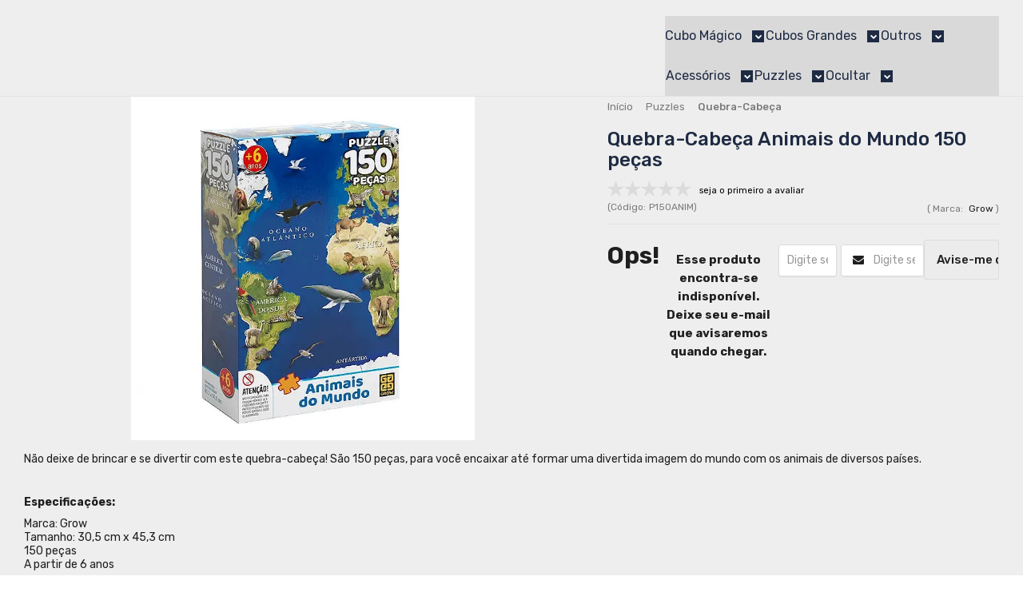

--- FILE ---
content_type: text/html; charset=utf-8
request_url: https://www.oncube.com.br/quebra-cabeca-animais-do-mundo-150-pecas
body_size: 42857
content:

<!DOCTYPE html>
<html lang="pt-br">
  <head>
    <meta charset="utf-8">
    <meta content='width=device-width, initial-scale=1.0, maximum-scale=2.0' name='viewport' />
    <title>Quebra-Cabeça Animais do Mundo 150 peças - Oncube: os melhores cubos mágicos você encontra aqui</title>
    <meta http-equiv="X-UA-Compatible" content="IE=edge">
    <meta name="generator" content="Loja Integrada" />

    <link rel="dns-prefetch" href="https://cdn.awsli.com.br/">
    <link rel="preconnect" href="https://cdn.awsli.com.br/">
    <link rel="preconnect" href="https://fonts.googleapis.com">
    <link rel="preconnect" href="https://fonts.gstatic.com" crossorigin>

    
  
      <meta property="og:url" content="https://www.oncube.com.br/quebra-cabeca-animais-do-mundo-150-pecas" />
      <meta property="og:type" content="website" />
      <meta property="og:site_name" content="ONCUBE" />
      <meta property="og:locale" content="pt_BR" />
    
  <!-- Metadata para o facebook -->
  <meta property="og:type" content="website" />
  <meta property="og:title" content="Quebra-Cabeça Animais do Mundo 150 peças" />
  <meta property="og:image" content="https://cdn.awsli.com.br/800x800/285/285859/produto/58464548/286765c06c.jpg" />
  <meta name="twitter:card" content="product" />
  
  <meta name="twitter:domain" content="www.oncube.com.br" />
  <meta name="twitter:url" content="https://www.oncube.com.br/quebra-cabeca-animais-do-mundo-150-pecas?utm_source=twitter&utm_medium=twitter&utm_campaign=twitter" />
  <meta name="twitter:title" content="Quebra-Cabeça Animais do Mundo 150 peças" />
  <meta name="twitter:description" content="Não deixe de brincar e se divertir com este quebra-cabeça! São 150 peças, para você encaixar até formar uma divertida imagem do mundo com os animais de diversos países." />
  <meta name="twitter:image" content="https://cdn.awsli.com.br/300x300/285/285859/produto/58464548/286765c06c.jpg" />
  <meta name="twitter:label1" content="Código" />
  <meta name="twitter:data1" content="P150ANIM" />
  <meta name="twitter:label2" content="Disponibilidade" />
  <meta name="twitter:data2" content="Indisponível" />


    
  
    <script>
      setTimeout(function() {
        if (typeof removePageLoading === 'function') {
          removePageLoading();
        };
      }, 7000);
    </script>
  



    

  

    <link rel="canonical" href="https://www.oncube.com.br/quebra-cabeca-animais-do-mundo-150-pecas" />
  



  <meta name="description" content="Não deixe de brincar e se divertir com este quebra-cabeça! São 150 peças, para você encaixar até formar uma divertida imagem do mundo com os animais de diversos países." />
  <meta property="og:description" content="Não deixe de brincar e se divertir com este quebra-cabeça! São 150 peças, para você encaixar até formar uma divertida imagem do mundo com os animais de diversos países." />


  <meta name="keywords" content="quebra-cabeça, grow, 150 peças, puzzle, animais do mundo, planeta, mapa, países" />






  <meta name="robots" content="index, follow" />



    
      
        <link rel="shortcut icon" href="https://cdn.awsli.com.br/285/285859/favicon/dfc00cf975.png" />
      
      <link rel="icon" href="https://cdn.awsli.com.br/285/285859/favicon/dfc00cf975.png" sizes="192x192">
    
    
      <meta name="theme-color" content="#1D2A42">
    

    
      <link rel="stylesheet" href="https://cdn.awsli.com.br/production/static/loja/estrutura/v1/css/all.min.css?v=dfd2cc0" type="text/css">
    
    <!--[if lte IE 8]><link rel="stylesheet" href="https://cdn.awsli.com.br/production/static/loja/estrutura/v1/css/ie-fix.min.css" type="text/css"><![endif]-->
    <!--[if lte IE 9]><style type="text/css">.lateral-fulbanner { position: relative; }</style><![endif]-->

    

    
    
      <link href="https://fonts.googleapis.com/css2?family=Open%20Sans:wght@300;400;600;700&display=swap" rel="stylesheet">
    

    
      <link rel="stylesheet" href="https://cdn.awsli.com.br/production/static/loja/estrutura/v1/css/bootstrap-responsive.css?v=dfd2cc0" type="text/css">
      <link rel="stylesheet" href="https://cdn.awsli.com.br/production/static/loja/estrutura/v1/css/style-responsive.css?v=dfd2cc0">
    

    <link rel="stylesheet" href="/tema.css?v=20260107-171240">

    

    <script type="text/javascript">
      var LOJA_ID = 285859;
      var MEDIA_URL = "https://cdn.awsli.com.br/";
      var API_URL_PUBLIC = 'https://api.awsli.com.br/';
      
        var CARRINHO_PRODS = [];
      
      var ENVIO_ESCOLHIDO = 0;
      var ENVIO_ESCOLHIDO_CODE = 0;
      var CONTRATO_INTERNACIONAL = false;
      var CONTRATO_BRAZIL = !CONTRATO_INTERNACIONAL;
      var IS_STORE_ASYNC = true;
      var IS_CLIENTE_ANONIMO = false;
    </script>

    

    <!-- Editor Visual -->
    

    <script>
      

      const isPreview = JSON.parse(sessionStorage.getItem('preview', true));
      if (isPreview) {
        const url = location.href
        location.search === '' && url + (location.search = '?preview=None')
      }
    </script>

    
      <script src="https://cdn.awsli.com.br/production/static/loja/estrutura/v1/js/all.min.js?v=dfd2cc0"></script>
    
    <!-- HTML5 shim and Respond.js IE8 support of HTML5 elements and media queries -->
    <!--[if lt IE 9]>
      <script src="https://oss.maxcdn.com/html5shiv/3.7.2/html5shiv.min.js"></script>
      <script src="https://oss.maxcdn.com/respond/1.4.2/respond.min.js"></script>
    <![endif]-->

    <link rel="stylesheet" href="https://cdn.awsli.com.br/production/static/loja/estrutura/v1/css/slick.min.css" type="text/css">
    <script src="https://cdn.awsli.com.br/production/static/loja/estrutura/v1/js/slick.min.js?v=dfd2cc0"></script>
    <link rel="stylesheet" href="https://cdn.awsli.com.br/production/static/css/jquery.fancybox.min.css" type="text/css" />
    <script src="https://cdn.awsli.com.br/production/static/js/jquery/jquery.fancybox.pack.min.js"></script>

    
    

  
  <link rel="stylesheet" href="https://cdn.awsli.com.br/production/static/loja/estrutura/v1/css/imagezoom.min.css" type="text/css">
  <script src="https://cdn.awsli.com.br/production/static/loja/estrutura/v1/js/jquery.imagezoom.min.js"></script>

  <script type="text/javascript">
    var PRODUTO_ID = '58464548';
    var URL_PRODUTO_FRETE_CALCULAR = 'https://www.oncube.com.br/carrinho/frete';
    var variacoes = undefined;
    var grades = undefined;
    var imagem_grande = "https://cdn.awsli.com.br/2500x2500/285/285859/produto/58464548/286765c06c.jpg";
    var produto_grades_imagens = {};
    var produto_preco_sob_consulta = false;
    var produto_preco = 34.90;
  </script>
  <script type="text/javascript" src="https://cdn.awsli.com.br/production/static/loja/estrutura/v1/js/produto.min.js?v=dfd2cc0"></script>
  <script type="text/javascript" src="https://cdn.awsli.com.br/production/static/loja/estrutura/v1/js/eventos-pixel-produto.min.js?v=dfd2cc0"></script>


    
      
        <script>
  (function(i,s,o,g,r,a,m){i['GoogleAnalyticsObject']=r;i[r]=i[r]||function(){
  (i[r].q=i[r].q||[]).push(arguments)},i[r].l=1*new Date();a=s.createElement(o),
  m=s.getElementsByTagName(o)[0];a.async=1;a.src=g;m.parentNode.insertBefore(a,m)
  })(window,document,'script','//www.google-analytics.com/analytics.js','ga');

  ga('create', 'UA-96606347-1', document.domain.replace(/^(www|store|loja)\./,''));
  ga('require', 'displayfeatures');
  
  
    ga('set', 'ecomm_prodid', 'P150ANIM');
    ga('set', 'ecomm_pagetype', 'product');
    
      ga('set', 'ecomm_totalvalue', '34.9');
    
  
  
  
  ga('send', 'pageview');
</script>

      
        <!-- Facebook Pixel Code -->
<script>
!function(f,b,e,v,n,t,s){if(f.fbq)return;n=f.fbq=function(){n.callMethod?
n.callMethod.apply(n,arguments):n.queue.push(arguments)};if(!f._fbq)f._fbq=n;
n.push=n;n.loaded=!0;n.version='2.0';n.queue=[];t=b.createElement(e);t.async=!0;
t.src=v;s=b.getElementsByTagName(e)[0];s.parentNode.insertBefore(t,s)}(window,
document,'script','https://connect.facebook.net/en_US/fbevents.js');

fbq('init', '1384924864905899');
fbq('track', "PageView");


  fbq('track', 'ViewContent', {
    
      content_type: 'product',
    
    content_ids: ['P150ANIM'],
    content_name: 'Quebra\u002DCabeça Animais do Mundo 150 peças',
    value: 34.90,
    currency: 'BRL'
  });



</script>
<noscript><img height="1" width="1" style="display:none"
src="https://www.facebook.com/tr?id=1384924864905899&ev=PageView&noscript=1"
/></noscript>
<!-- End Facebook Pixel Code -->
      
        
      
        
      
        
      
        <!-- Global site tag (gtag.js) - Google Analytics -->
<script async src="https://www.googletagmanager.com/gtag/js?l=LIgtagDataLayer&id=G-27GXW651TK"></script>
<script>
  window.LIgtagDataLayer = window.LIgtagDataLayer || [];
  function LIgtag(){LIgtagDataLayer.push(arguments);}
  LIgtag('js', new Date());

  LIgtag('set', {
    'currency': 'BRL',
    'country': 'BR'
  });
  LIgtag('config', 'G-27GXW651TK');
  LIgtag('config', 'AW-10929410989');

  if(window.performance) {
    var timeSincePageLoad = Math.round(performance.now());
    LIgtag('event', 'timing_complete', {
      'name': 'load',
      'time': timeSincePageLoad
    });
  }

  $(document).on('li_view_home', function(_, eventID) {
    LIgtag('event', 'view_home');
  });

  $(document).on('li_select_product', function(_, eventID, data) {
    LIgtag('event', 'select_item', data);
  });

  $(document).on('li_start_contact', function(_, eventID, value) {
    LIgtag('event', 'start_contact', {
      value
    });
  });

  $(document).on('li_view_catalog', function(_, eventID) {
    LIgtag('event', 'view_catalog');
  });

  $(document).on('li_search', function(_, eventID, search_term) {
    LIgtag('event', 'search', {
      search_term
    });
  });

  $(document).on('li_filter_products', function(_, eventID, data) {
    LIgtag('event', 'filter_products', data);
  });

  $(document).on('li_sort_products', function(_, eventID, value) {
    LIgtag('event', 'sort_products', {
      value
    });
  });

  $(document).on('li_view_product', function(_, eventID, item) {
    LIgtag('event', 'view_item', {
      items: [item]
    });
  });

  $(document).on('li_select_variation', function(_, eventID, data) {
    LIgtag('event', 'select_variation', data);
  });

  $(document).on('li_calculate_shipping', function(_, eventID, data) {
    LIgtag('event', 'calculate_shipping', {
      zipcode: data.zipcode
    });
  });

  $(document).on('li_view_cart', function(_, eventID, data) {
    LIgtag('event', 'view_cart', data);
  });

  $(document).on('li_add_to_cart', function(_, eventID, data) {
    LIgtag('event', 'add_to_cart', {
      items: data.items
    });
  });

  $(document).on('li_apply_coupon', function(_, eventID, value) {
    LIgtag('event', 'apply_coupon', {
      value
    });
  });

  $(document).on('li_change_quantity', function(_, eventID, item) {
    LIgtag('event', 'change_quantity', {
      items: [item]
    });
  });

  $(document).on('li_remove_from_cart', function(_, eventID, item) {
    LIgtag('event', 'remove_from_cart', {
      items: [item]
    });
  });

  $(document).on('li_return_home', function(_, eventID) {
    LIgtag('event', 'return_home');
  });

  $(document).on('li_view_checkout', function(_, eventID, data) {
    LIgtag('event', 'begin_checkout', data);
  });

  $(document).on('li_login', function(_, eventID) {
    LIgtag('event', 'login');
  });

  $(document).on('li_change_address', function(_, eventID, value) {
    LIgtag('event', 'change_address', {
      value
    });
  });

  $(document).on('li_change_shipping', function(_, eventID, data) {
    LIgtag('event', 'add_shipping_info', data);
  });

  $(document).on('li_change_payment', function(_, eventID, data) {
    LIgtag('event', 'add_payment_info', data);
  });

  $(document).on('li_start_purchase', function(_, eventID) {
    LIgtag('event', 'start_purchase');
  });

  $(document).on('li_checkout_error', function(_, eventID, value) {
    LIgtag('event', 'checkout_error', {
      value
    });
  });

  $(document).on('li_purchase', function(_, eventID, data) {
    LIgtag('event', 'purchase', data);

    
      LIgtag('event', 'conversion', {
        send_to: 'AW-10929410989/E-a2CL7Nq4kZEK2nxtso',
        value: data.value,
        currency: data.currency,
        transaction_id: data.transaction_id
      });
    
  });
</script>
      
    

    
<script>
  var url = '/_events/api/setEvent';

  var sendMetrics = function(event, user = {}) {
    var unique_identifier = uuidv4();

    try {
      var data = {
        request: {
          id: unique_identifier,
          environment: 'production'
        },
        store: {
          id: 285859,
          name: 'ONCUBE',
          test_account: false,
          has_meta_app: window.has_meta_app ?? false,
          li_search: true
        },
        device: {
          is_mobile: /Mobi/.test(window.navigator.userAgent),
          user_agent: window.navigator.userAgent,
          ip: '###device_ip###'
        },
        page: {
          host: window.location.hostname,
          path: window.location.pathname,
          search: window.location.search,
          type: 'product',
          title: document.title,
          referrer: document.referrer
        },
        timestamp: '###server_timestamp###',
        user_timestamp: new Date().toISOString(),
        event,
        origin: 'store'
      };

      if (window.performance) {
        var [timing] = window.performance.getEntriesByType('navigation');

        data['time'] = {
          server_response: Math.round(timing.responseStart - timing.requestStart)
        };
      }

      var _user = {},
          user_email_cookie = $.cookie('user_email'),
          user_data_cookie = $.cookie('LI-UserData');

      if (user_email_cookie) {
        var user_email = decodeURIComponent(user_email_cookie);

        _user['email'] = user_email;
      }

      if (user_data_cookie) {
        var user_data = JSON.parse(user_data_cookie);

        _user['logged'] = user_data.logged;
        _user['id'] = user_data.id ?? undefined;
      }

      $.each(user, function(key, value) {
        _user[key] = value;
      });

      if (!$.isEmptyObject(_user)) {
        data['user'] = _user;
      }

      try {
        var session_identifier = $.cookie('li_session_identifier');

        if (!session_identifier) {
          session_identifier = uuidv4();
        };

        var expiration_date = new Date();

        expiration_date.setTime(expiration_date.getTime() + (30 * 60 * 1000)); // 30 minutos

        $.cookie('li_session_identifier', session_identifier, {
          expires: expiration_date,
          path: '/'
        });

        data['session'] = {
          id: session_identifier
        };
      } catch (err) { }

      try {
        var user_session_identifier = $.cookie('li_user_session_identifier');

        if (!user_session_identifier) {
          user_session_identifier = uuidv4();

          $.cookie('li_user_session_identifier', user_session_identifier, {
            path: '/'
          });
        };

        data['user_session'] = {
          id: user_session_identifier
        };
      } catch (err) { }

      var _cookies = {},
          fbc = $.cookie('_fbc'),
          fbp = $.cookie('_fbp');

      if (fbc) {
        _cookies['fbc'] = fbc;
      }

      if (fbp) {
        _cookies['fbp'] = fbp;
      }

      if (!$.isEmptyObject(_cookies)) {
        data['session']['cookies'] = _cookies;
      }

      try {
        var ab_test_cookie = $.cookie('li_ab_test_running');

        if (ab_test_cookie) {
          var ab_test = JSON.parse(atob(ab_test_cookie));

          if (ab_test.length) {
            data['store']['ab_test'] = ab_test;
          }
        }
      } catch (err) { }

      var _utm = {};

      $.each(sessionStorage, function(key, value) {
        if (key.startsWith('utm_')) {
          var name = key.split('_')[1];

          _utm[name] = value;
        }
      });

      if (!$.isEmptyObject(_utm)) {
        data['session']['utm'] = _utm;
      }

      var controller = new AbortController();

      setTimeout(function() {
        controller.abort();
      }, 5000);

      fetch(url, {
        keepalive: true,
        method: 'POST',
        headers: {
          'Content-Type': 'application/json'
        },
        body: JSON.stringify({ data }),
        signal: controller.signal
      });
    } catch (err) { }

    return unique_identifier;
  }
</script>

    
<script>
  (function() {
    var initABTestHandler = function() {
      try {
        if ($.cookie('li_ab_test_running')) {
          return
        };
        var running_tests = [];

        
        
        
        

        var running_tests_to_cookie = JSON.stringify(running_tests);
        running_tests_to_cookie = btoa(running_tests_to_cookie);
        $.cookie('li_ab_test_running', running_tests_to_cookie, {
          path: '/'
        });

        
        if (running_tests.length > 0) {
          setTimeout(function() {
            $.ajax({
              url: "/conta/status"
            });
          }, 500);
        };

      } catch (err) { }
    }
    setTimeout(initABTestHandler, 500);
  }());
</script>

    
<script>
  $(function() {
    // Clicar em um produto
    $('.listagem-item').click(function() {
      var row, column;

      var $list = $(this).closest('[data-produtos-linha]'),
          index = $(this).closest('li').index();

      if($list.find('.listagem-linha').length === 1) {
        var productsPerRow = $list.data('produtos-linha');

        row = Math.floor(index / productsPerRow) + 1;
        column = (index % productsPerRow) + 1;
      } else {
        row = $(this).closest('.listagem-linha').index() + 1;
        column = index + 1;
      }

      var body = {
        item_id: $(this).attr('data-id'),
        item_sku: $(this).find('.produto-sku').text(),
        item_name: $(this).find('.nome-produto').text().trim(),
        item_row: row,
        item_column: column
      };

      var eventID = sendMetrics({
        type: 'event',
        name: 'select_product',
        data: body
      });

      $(document).trigger('li_select_product', [eventID, body]);
    });

    // Clicar no "Fale Conosco"
    $('#modalContato').on('show', function() {
      var value = 'Fale Conosco';

      var eventID = sendMetrics({
        type: 'event',
        name: 'start_contact',
        data: { text: value }
      });

      $(document).trigger('li_start_contact', [eventID, value]);
    });

    // Clicar no WhatsApp
    $('.li-whatsapp a').click(function() {
      var value = 'WhatsApp';

      var eventID = sendMetrics({
        type: 'event',
        name: 'start_contact',
        data: { text: value }
      });

      $(document).trigger('li_start_contact', [eventID, value]);
    });

    
      // Visualizar o produto
      var body = {
        item_id: '58464548',
        item_sku: 'P150ANIM',
        item_name: 'Quebra-Cabeça Animais do Mundo 150 peças',
        item_category: 'Quebra-Cabeça',
        item_type: 'product',
        
          full_price: 34.90,
          promotional_price: null,
          price: 34.90,
        
        quantity: 1
      };

      var params = new URLSearchParams(window.location.search),
          recommendation_shelf = null,
          recommendation = {};

      if (
        params.has('recomendacao_id') &&
        params.has('email_ref') &&
        params.has('produtos_recomendados')
      ) {
        recommendation['email'] = {
          id: params.get('recomendacao_id'),
          email_id: params.get('email_ref'),
          products: $.map(params.get('produtos_recomendados').split(','), function(value) {
            return parseInt(value)
          })
        };
      }

      if (recommendation_shelf) {
        recommendation['shelf'] = recommendation_shelf;
      }

      if (!$.isEmptyObject(recommendation)) {
        body['recommendation'] = recommendation;
      }

      var eventID = sendMetrics({
        type: 'pageview',
        name: 'view_product',
        data: body
      });

      $(document).trigger('li_view_product', [eventID, body]);

      // Calcular frete
      $('#formCalcularCep').submit(function() {
        $(document).ajaxSuccess(function(event, xhr, settings) {
          try {
            var url = new URL(settings.url);

            if(url.pathname !== '/carrinho/frete') return;

            var data = xhr.responseJSON;

            if(data.error) return;

            var params = url.searchParams;

            var body = {
              zipcode: params.get('cep'),
              deliveries: $.map(data, function(delivery) {
                if(delivery.msgErro) return;

                return {
                  id: delivery.id,
                  name: delivery.name,
                  price: delivery.price,
                  delivery_time: delivery.deliveryTime
                };
              })
            };

            var eventID = sendMetrics({
              type: 'event',
              name: 'calculate_shipping',
              data: body
            });

            $(document).trigger('li_calculate_shipping', [eventID, body]);

            $(document).off('ajaxSuccess');
          } catch(error) {}
        });
      });

      // Visualizar compre junto
      $(document).on('buy_together_ready', function() {
        var $buyTogether = $('.compre-junto');

        var observer = new IntersectionObserver(function(entries) {
          entries.forEach(function(entry) {
            if(entry.isIntersecting) {
              var body = {
                title: $buyTogether.find('.compre-junto__titulo').text(),
                id: $buyTogether.data('id'),
                items: $buyTogether.find('.compre-junto__produto').map(function() {
                  var $product = $(this);

                  return {
                    item_id: $product.attr('data-id'),
                    item_sku: $product.attr('data-code'),
                    item_name: $product.find('.compre-junto__nome').text(),
                    full_price: $product.find('.compre-junto__preco--regular').data('price') || null,
                    promotional_price: $product.find('.compre-junto__preco--promocional').data('price') || null
                  };
                }).get()
              };

              var eventID = sendMetrics({
                type: 'event',
                name: 'view_buy_together',
                data: body
              });

              $(document).trigger('li_view_buy_together', [eventID, body]);

              observer.disconnect();
            }
          });
        }, { threshold: 1.0 });

        observer.observe($buyTogether.get(0));

        $('.compre-junto__atributo--grade').click(function(event) {
          if(!event.originalEvent) return;

          var body = {
            grid_name: $(this).closest('.compre-junto__atributos').data('grid'),
            variation_name: $(this).data('variation')
          };

          var eventID = sendMetrics({
            type: 'event',
            name: 'select_buy_together_variation',
            data: body
          });

          $(document).trigger('li_select_buy_together_variation', [eventID, body]);
        });

        $('.compre-junto__atributo--lista').change(function(event) {
          if(!event.originalEvent) return;

          var $selectedOption = $(this).find('option:selected');

          if(!$selectedOption.is('[value]')) return;

          var body = {
            grid_name: $(this).closest('.compre-junto__atributos').data('grid'),
            variation_name: $selectedOption.text()
          };

          var eventID = sendMetrics({
            type: 'event',
            name: 'select_buy_together_variation',
            data: body
          });

          $(document).trigger('li_select_buy_together_variation', [eventID, body]);
        });
      });

      // Selecionar uma variação
      $('.atributo-item').click(function(event) {
        if(!event.originalEvent) return;

        var body = {
          grid_name: $(this).data('grade-nome'),
          variation_name: $(this).data('variacao-nome')
        };

        var eventID = sendMetrics({
          type: 'event',
          name: 'select_variation',
          data: body
        });

        $(document).trigger('li_select_variation', [eventID, body]);
      });
    
  });
</script>


    
	<!-- Pontos -->
  
      <script>

$(document).ready(function() {
    
    var i = document.getElementsByClassName("preco-produto destaque-avista")
    if (i[0].getElementsByClassName("preco-promocional").length > 0){
        var c = i[0].getElementsByClassName("preco-promocional")
        var d = c[0].textContent
        var e = (d.match(/\n/g) || []).length;
        for(nX=0;nX<e;nX++){
            d = d.replace("\n", "")
        }
        var e = (d.match(/ /g) || []).length;
        for(nX=0;nX<e;nX++){
            d = d.replace(" ", "")
        }
        d = d.replace("R$", "")
        d = d.substring(0, d.length - 3)
        
        var a = document.getElementsByClassName("info-principal-produto")
        
        var g = document.createElement("div")
        g.className = "ptos-div"
        a[0].appendChild(g)
        
        var b = document.createElement("div")
        b.className = "x-pontos"
        b.textContent = "Compre e ganhe até " + d + " pontos"
        g.appendChild(b)
        
    /*
        var f = document.createElement("div")
        f.className = "x-button"
        f.id  = "saiba-mais"
    */
    
        var f = document.createElement("div")
        f.className = "x-button"
        f.id  = "saiba-mais"
        g.appendChild(f)
        
        var k = document.getElementById("saiba-mais")
        k.setAttribute("onclick", "showModal()")
        //k.setAttribute("onclick", "saiba_mais()")
    
        var h = document.createElement("a")
        h.className = "x-button-s"
        h.href = "#"
        //h.target = "_blank"
        h.textContent = "Saiba mais"
        f.appendChild(h)
      
        var i = document.createElement("div")
        i.className = "x-button-p"
        i.id= "x-button-p-id"
        g.appendChild(i)
        
        var j = document.createElement("a")
        j.className = "meus-pontos" 
        j.textContent = "Meus pontos"
        j.href = "#"
        i.appendChild(j)
        
        //função do botão Meus Pontos
        $("#x-button-p-id").click(function(){
            $("#fmais-loyalty__bottom__open__btn").trigger('click');
        });
    } 
    
})

    //janela saiba mais
    function saiba_mais() {
        var url="https://www.oncube.com.br/pagina/sistema-de-pontos.html";
        window.open(url, 'mozillaWindow', 'width=660, height=510, top=100, left=250,  scrollbars=yes, status=no, toolbar=no, location=no, menubar=no, resizable=no, fullscreen=no')
    }
    
    


</script>

<style> 
.x-pontos {
    margin-top: 15px;
    background-color: red;
    max-width: 195px;
    max-height: 20px;
    padding: 3px;
    color: white;
    border-radius: 7px;
    align-items: center;
}

.x-button {
    margin-top: 15px;
    margin-left: 5px;
    background-color: var(--cBotoes)!important;
    max-width: 165px;
    max-height: 20px;
    padding: 3px;
    color: white;
    border-radius: 7px;
    display: flex;
    justify-content: center;
}

.x-button-p {
    margin-top: 15px;
    margin-left: 5px;
    background-color: var(--cBotoes)!important;
    max-width: 155px;
    max-height: 20px;
    padding: 3px;
    color: white;
    border-radius: 7px;
    display: flex;
    justify-content: center;
}

.ptos-div {
    display: flex;
}

a.x-button-s {
    color: white !important;
}

a.x-button-s:hover {
    color: white !important;
}

a.meus-pontos {
    color: white !important;
}

a.meus-pontos:hover {
    color: white !important;
}

@media (max-width: 767px){
    
.ptos-div {
    display: flex;
    justify-content: center;
}

.x-pontos {
    margin-top: 15px;
    background-color: red;
    max-width: 160px;
    max-height: 40px;
    padding: 3px;
    color: white;
    border-radius: 7px;
    align-items: center;
}

.x-button {
    margin-top: 15px;
    margin-left: 5px;
    background-color: var(--cBotoes)!important;
    max-width: 150px;
    max-height: 40px;
    padding: 3px;
    color: white;
    border-radius: 7px;
    display: flex;
    align-items: center;
    justify-content: center;
}

.x-button-p {
    margin-top: 15px;
    margin-left: 5px;
    background-color: var(--cBotoes)!important;
    max-width: 150px;
    max-height: 40px;
    padding: 3px;
    color: white;
    border-radius: 7px;
    display: flex;
    align-items: center;
    justify-content: center;
}

}

</style>
  

	<!-- Exibir estoque -->
  
      <script>
/*
document.addEventListener("DOMContentLoaded", function () {
    // Encontrar o elemento que contém o SKU do produto
    var skuElement = document.querySelector(".codigo-produto");

    // Verificar se o elemento SKU foi encontrado
    if (skuElement) {
        var c_sku_prod = skuElement.textContent.trim();

        // Lista de SKU dos produtos que terão o estoque exibido
        var aSku = ["BOXMYMEI23", "333MYMEI3M", "333RS3M21M", "444QQYSS", "444QQYP", "PYMXQIYIQMAP", "333MYRS3M20S"];
        var skuEncontrado = false;

        // Verificar se o SKU atual está na lista
        for (var nX = 0; nX < aSku.length; nX++) {
            var numRet = c_sku_prod.indexOf(aSku[nX]);
            if (numRet !== -1) {
                skuEncontrado = true;
                break;
            }
        }

        // Se o SKU não estiver na lista, remover elementos de disponibilidade
        if (!skuEncontrado) {
            var disp_entrega = document.querySelector(".disponibilidade-produto");
            if (disp_entrega) {
                disp_entrega.remove();
            }

            var estoque = document.querySelector(".cor-secundaria.disponibilidade-produto");
            if (estoque) {
                estoque.remove();
            }
        }
    }
});
*/
</script>


  

	<!-- Receba hoje - Motoboy - Prod -->
  
      <script>

function set_fun_mot(){
    var b = document.getElementsByClassName("input-small input-cep")
    b[0].setAttribute("onkeyup","checar_recebimento()")
    b[0].setAttribute("onchange","checar_recebimento()")
    
    document.querySelector("[class='btn']").setAttribute("onSubmit","checar_recebimento()")
    document.querySelector("[class='input-append input-prepend']").setAttribute("onclick","checar_recebimento()")

    checar_recebimento()

}

function checar_recebimento(){
    
    console.log("entrei no checar recebimento")
    var a = document.getElementsByClassName("nome cor-secundaria")
    if (a.length != 0){
        for (var nX=0; nX<a.length; nX++){
            var b = a[nX].textContent
            if (b == "Motoboy"){
                var txt = '<div class="mtb">Motoboy</div><div class="receba-hj" onload=checar_recebimento()>' + checar_dia_hora() + '</div>'
                a[nX].innerHTML = txt
            }
        }
    }
    
    //document.querySelector("[class='btn']").click()
    
    return
}

function checar_dia_hora(){
    
    var horario = 11

    var data = new Date();
    var hour = data.getHours();          
    var day  = data.getDay();       

    if (day == 6 || day == 7) {
	    return "Receba segunda! ⚡"
    } else if (day == 5 && hour > horario) {
	    return "Receba segunda! ⚡"
    } else if (hour <= horario) {
	    return "Receba hoje! ⚡"
    } else if (hour > horario) {
	    return "Receba amanhã! ⚡"
    }
    
}

$( window ).on( "load", set_fun_mot )

</script>


<style>

        .receba-hj {
            display: inline-block;
            margin-left: 10px;
            background-color: red;
            border-radius: 6px;
            padding: 2px;
            padding-left: 10px;
            padding-right: 10px;
            color: white;
        }
        
        .mtb {
            display: inline-block;
        }

</style>
  

	<!-- Banner tutoriais -->
  
    <script type="text/javascript" charset="utf-8">
      function readyFn(){
       
       var b = [
		["3x3x3", "https://i.imgur.com/TROigyu.png", "https://bit.ly/3RX8pU1"],
		["4x4x4", "https://i.imgur.com/yEVNwMw.png", "https://bit.ly/3cALdea"],
		["Tapete", "https://i.imgur.com/CGuFrUg.png", "https://bit.ly/3b7Oe59"]
		]

    	var a = document.getElementsByClassName("breadcrumbs")
    	var c = a[0].textContent
          
    	for(var nX=0; nX < b.length; nX++){
        
        	if(c.indexOf(b[nX][0]) > -1){
           
           
            //var x = document.getElementsByClassName("produto-detalhes-imagem tb-vertical")
            //var xx = document.getElementsByClassName("produto-detalhes")
            //var x = xx[0].getElementsByClassName("row-fluid")
            
            var z = document.createElement("div")
            z.id="div-tuto"
            
            var d = document.createElement("a")
            d.id = "link-tuto"
            d.href = b[nX][2]
            d.target = "_blank"
            
            var y = document.createElement("img")
            y.id="info-tuto"
            y.src=b[nX][1]
            
            d.appendChild(y)
            z.appendChild(d)
            
            //x[0].appendChild(z)
            
            var xx = document.getElementById("buy-together-position1")
            var x = xx.getElementsByClassName("conteiner")
            
            xx.insertBefore(z, xx.firstChild);
        	
        	    
        	}
            
        }
        
        return
   }
   
    $( window ).on( "load", readyFn );
    </script>
  

	<!-- Layout da descrição dos produtos -->
  
      <script>        

    $(document).ready(function() {
    //function initDescr(){
        //layout descrição dos produtos
        //var def = document.getElementById("div-content-discr");
        //var def = document.getElementById("texto-descr-produto");
        //if (def != undefined){
        //    def.parentNode.removeChild(def);
        //    $("#descricao").append('<h2 class="descri">DESCRIÇÃO</h2>');
        //    $("#descricao").append(def);
        //}
        
        var a = document.getElementById("descricao")
        a.innerHTML = '<h2 class="descri">DESCRIÇÃO</h2>' + a.innerHTML
        
    })
</script>

<style>
h2.descri {
    margin: 20px 0px 8px;
    padding: 0px;
    font-family: Roboto,
    sans-serif;
    font-weight: bold;
    line-height: 24px;
    text-rendering: optimizelegibility;
    font-size: 24px;
    color: #1d2a42 !important;
    text-shadow: none !important;
    border-radius: 0px !important;
    box-shadow: none !important;
}

div.texto-descr-produto {
    margin-top: 0px;
    margin-right: 0px;
    margin-left: 0px;
    padding: 0px;
    font-size: 14px;
    line-height: 18px;
    color: rgb(101, 113, 117);
    font-family: Roboto,
    sans-serif;
    margin-bottom: 30px !important;
    text-shadow: none !important;
    border-radius: 0px !important;
    box-shadow: none !important;
}
    
p.discr-title {
    margin-top: 0px;
    margin-right: 0px;
    margin-bottom: 0px !important;
    margin-left: 0px;
    padding: 0px;
    padding-bottom: 20px !important;
    text-shadow: none !important;
    border-radius: 0px !important;
    box-shadow: none !important;
}

p.discr-spec-impar{
    margin: 0px;
    padding: 0px 0px 0px 10px;
    line-height: 24px;
    list-style-type: inherit;
    background-color: rgb(244, 245, 245);
    text-shadow: none !important;
    border-radius: 0px !important;
    box-shadow: none !important;
}

p.discr-spec-par{
    margin: 0px;
    padding: 0px 0px 0px 10px;
    line-height: 24px;
    list-style-type: inherit;
    text-shadow: none !important;
    border-radius: 0px !important;
    box-shadow: none !important;
    text-decoration: none;
}

spam.especific{
    margin: 0px; 
    padding: 0px; 
    font-size: 14px;"
}
</style>
  

	<!-- Página do produto -->
  
      <script>
    window.onload = function(){
        
        //remove_info_brinde();
        //get_estoque();
        //set_fun_mot();

    }
        
</script>
  

	<!-- Pontos - Saiba mais -->
  
      <script>

  function showModal() {
      
      var html = `<div class="modal show-modal" id="modal" onclick="closeModal()">
  <div class="modal-content">
    <span class="close-button" onclick="closeModal()"> &times; </span>
    <h1>Sistema de pontos</h1>
    <p class="pt-ttl""><span style="line-height:107%"><b>COMO FUNCIONA?</b></span></span></span></p>

<p class="pt-txt"><span style="line-height:107%">A regra é simples, para cada 1 real que você gasta em produtos na loja ONCUBE você recebe 1 ponto.</span></span></span></p>

<p class="pt-txt"><span style="line-height:107%">Depois você pode trocar seus pontos por crédito na loja em forma de cupom de desconto.</span></span></span></p>

<p class="pt-txt"><span style="line-height:107%">Exemplo, se você já acumulou 200 pontos, você consegue resgatar R$ 20,00 de desconto.</span></span></span></p>

<p style="margin-bottom:11px"><span style="font-size:11px;"><span style="font-family:Arial,Helvetica,sans-serif;"><span style="line-height:107%">Esta paridade poderá ser alterada para patamares superiores em função de promoções especiais realizadas ao longo do ano ou a qualquer momento, a critério da ONCUBE.</span></span></span></p>

<p style="margin-bottom:11px"> </p>

<p style="margin-bottom:11px"> </p>

<p class="pt-ttl""><span style="line-height:107%"><strong>COMO ADERIR AO PROGRAMA DE FIDELIDADE?</span></strong></span></span></p>

<p class="pt-txt"><span style="line-height:107%">A adesão ao programa de fidelidade é automática após realizar o cadastro no site https://www.oncube.com.br e todos os clientes das lojas ONCUBE participarão.</span></span></span></p>

<p style="margin-bottom:11px"> </p>

<p style="margin-bottom:11px"> </p>

<p class="pt-ttl""><span style="line-height:107%"><b>COMO TROCAR MEUS PONTOS ONCUBE?</b></span></span></span></p>

<p class="pt-txt"><span style="line-height:107%">O cliente terá seus Pontos ONCUBE liberados para troca somente após a concretização de seu cadastro e compra, que acontecerá conforme item “Quem pode aderir ao programa de fidelidade?” deste regulamento.</span></span></span></p>

<p class="pt-txt"><span style="line-height:107%">Clique no botão localizado ao lado direito.</span></span></span></p>

<p style="margin-bottom:11px"><img alt="" src="https://i.imgur.com/GzVtgp5.png" style="width: 250px; height: 300px;" /></p>

<p class="pt-txt"><span style="line-height:107%">Depois é só você selecionar o valor que deseja resgatar</span></span></span></p>

<p style="margin-bottom:11px"><img alt="" src="https://i.imgur.com/9Y9VuTn.png" style="width: 400px; height: 548px;" /></p>

<p style="margin-bottom:11px"> </p>

<p class="pt-txt"><span style="line-height:107%">1) A solicitação de prêmios poderá ser realizada somente pelo titular do programa de fidelidade.</span></span></span></p>

<p class="pt-txt"><span style="line-height:107%">2) No ato da solicitação e após a aprovação do resgate os Pontos ONCUBE referente ao prêmio solicitado serão debitados automaticamente.</span></span></span></p>

<p class="pt-txt"><span style="line-height:107%">3) Após emitido o comprovante de solicitação de resgate de prêmios (enviado por e-mail) o cliente não poderá mais solicitar o cancelamento do mesmo nem mesmo a troca por algum valor em dinheiro.</span></span></span></p>

<p class="pt-txt"><span style="line-height:107%">4) A ONCUBE reserva-se ao direito de cancelar a solicitação de resgate de prêmios nos casos de falsificação, fraude, mau uso do benefício ou em casos em que o cliente não possua o número de Pontos ONCUBE necessários para a troca do prêmio ou até por falta em estoque.</span></span></span></p>

<p class="pt-txt"><span style="line-height:107%">5) A solicitação do resgate pode ser efetuada junto com o pedido. Caso seja solicitado em outra data, o custo com o frete ficará a cargo do solicitante (aplicado apenas para resgate de produtos físicos).</span></span></span></p>

<p style="margin-bottom:11px"> </p>

<p style="margin-bottom:11px"> </p>

<p class="pt-ttl""><span style="line-height:107%"><b>CADASTRE-SE E GANHE</b></span></span><span style="font-size:14px;">  <img alt="" src="https://cdn.fidelizarmais.com/files/production/full/fidelidade/assets/profile/png/001-man.png" style="box-sizing: border-box; vertical-align: middle; border-style: none; width: 50px; height: 50px;" /></span></span></p>

<p class="pt-txt"><span style="line-height:107%">Cadastre-se em nossa loja e em até 24h você será cadastrado em nosso programa de fidelidade.</span></span></span></p>

<p class="pt-txt"><span style="line-height:107%">Como presente de boas-vindas você ganha</span></span></span></p>

<p class="pt-txt"><span style="line-height:107%">20 Pontos ONCUBE ;)</span></span></span></p>

<p style="margin-bottom:11px"> </p>

<p style="margin-bottom:11px"> </p>

<p class="pt-ttl""><span style="line-height:107%"><b>FELIZ ANIVERSÁRIO  </b></span></span><img alt="" src="https://cdn.fidelizarmais.com/files/production/full/fidelidade/assets/awards/png/023-man.png" style="box-sizing: border-box; vertical-align: middle; border-style: none; width: 50px; height: 50px;" /></span></p>

<p class="pt-txt"><span style="line-height:107%">E é claro que não podemos esquecer dessa data tão especial não é mesmo?</span></span></span></p>

<p class="pt-txt"><span style="line-height:107%">Em seu aniversário você ganha mais</span></span></span></p>

<p class="pt-txt"><span style="line-height:107%">20 Pontos ONCUBE ;)</span></span></span></p>

<p style="margin-bottom:11px"> </p>

<p style="margin-bottom:11px"> </p>

<p class="pt-ttl""><span style="line-height:107%"><b>RESPONDA E GANHE   </b></span></span></span><img alt="" src="https://cdn.fidelizarmais.com/files/production/full/fidelidade/assets/search/png/002-rating.png" style="box-sizing: border-box; vertical-align: middle; border-style: none; width: 50px; height: 50px;" /></p>

<p class="pt-txt"><span style="line-height:107%">E como sua opinião é muito importante para nós, não podíamos deixar de bonifica-lo por isso!</span></span></span></p>

<p class="pt-txt"><span style="line-height:107%">Envie sua opinião sobre nossa loja, atendimento, produtos e ganhe</span></span></span></p>

<p class="pt-txt"><span style="line-height:107%">10 Pontos ONCUBE ;)</span></span></span></p>

<p style="margin-bottom:11px"> </p>

<p class="pt-txt"><span style="line-height:107%">Você pode enviar sua opinião a cada 100 dias e ganhar Pontos ONCUBE a cada vez que responde.</span></span></span></p>

<p class="pt-txt"><span style="line-height:107%">É muito importante ouvi-lo, então fale como se sente e como gostaria de ser tratado por nossa marca, pois estamos melhorando a cada dia para fazê-lo ainda mais feliz :D</span></span></span></p>

<p style="margin-bottom:11px"> </p>

<p style="margin-bottom:11px"> </p>

<p class="pt-ttl""><span style="line-height:107%"><b>CONDIÇÕES GERAIS</b></span></span></span></p>

<p class="pt-txt"><span style="line-height:107%">1) O cliente no ato de sua adesão ao programa de fidelidade autoriza a ONCUBE utilizar para fins administrativos e de marketing todos os seus dados constantes da Ficha de Inscrição e as informações de consumo geradas na loja ONCUBE, desde que respeitadas as Disposições Legais vigentes.</span></span></span></p>

<p class="pt-txt"><span style="line-height:107%">2) Os Pontos ONCUBE acumulados não podem em hipótese alguma ser convertidos em dinheiro. Caso o cliente não possua a quantidade de Pontos ONCUBE suficientes para efetuar a troca pelo prêmio, não será permitido complementar a quantia faltante em dinheiro ou qualquer outro meio de pagamento.</span></span></span></p>

<p class="pt-txt"><span style="line-height:107%">3) A ONCUBE reserva-se ao direito de cancelar o Programa Fidelidade do cliente nos casos de mau uso, falsificação ou de fraude de qualquer espécie, sem aviso prévio ao cliente, e ainda anular o saldo de Pontos ONCUBE vigente.</span></span></span></p>

<p class="pt-txt"><span style="line-height:107%">4) A participação dos clientes ONCUBE ao programa de fidelidade será regulada exclusivamente por este regulamento, que pode ser substituído ou alterado a critério único e exclusivo.</span></span></span></p>
  </div>
</div>`

var n = document.getElementById("saiba-mais")
n.innerHTML = n.innerHTML + html  
      
      //var element = document.getElementById("modal");
      //element.classList.add("show-modal");
  }

  function closeModal() {

        window.location.reload()
        
      //var element = document.getElementById("modal");
      //element.classList.remove("show-modal");
      
      //var n = document.getElementsByClassName("modal show-modal")
      //n[0].remove()


      //var n = document.getElementById("saiba-mais")
      //var m = document.getElementById("modal")
      //n.removeChild(m)

  }
//  $("#close-button").click(function(){
//    $('#modal-content').empty();
//});
  
  

</script>


<style>



span.close-button {
    background: #7f4ac5;
    color: white !important;
    /*color: #444444;*/
}

.pt-txt {
  box-sizing: border-box; 
  margin-top: 0px; 
  margin-bottom: 1rem; 
  color: rgb(90, 90, 90); 
  font-family: -apple-system, BlinkMacSystemFont, &quot;Segoe UI&quot;, Roboto, &quot;Helvetica Neue&quot;, Arial, sans-serif, &quot;Apple Color Emoji&quot;, &quot;Segoe UI Emoji&quot;, &quot;Segoe UI Symbol&quot;; 
  font-size: 16px; 
  font-style: normal; font-variant-ligatures: normal; font-variant-caps: normal; 
  font-weight: 400; 
  letter-spacing: normal; 
  orphans: 2; 
  text-indent: 0px; 
  text-transform: none; 
  white-space: normal; 
  widows: 2; 
  word-spacing: 0px; -webkit-text-stroke-width: 0px; 
  background-color: rgb(255, 255, 255); text-decoration-thickness: initial; text-decoration-style: initial; text-decoration-color: initial; 
  text-align: center;
}    
  
.modal {
  /* z-index: 1; */
  position: fixed;
  top: 0;
  left: 280px;
  /* right: 0; */
  padding: 0;
  display: flex;
  justify-content: center; 
  align-items: center; 
  width: 100%;
  height: 100%;
  background-color: rgba(0,0,0,0.5);
  opacity: 0;
  visibility: hidden;
  transform: scale(1.1);
  transition: visibility 0.25s ease-in-out , opacity 0.25s ease-in-out, transform 0.25s ease-in-out;
  overflow: scroll;
}

.modal-content {
  background-color: white;
  padding: 16px 24px;
  width: 800px;
  max-height: 80%;
  border-radius: 0.5rem;
  top: 30px;
  overflow-y: auto;
}

.close-button{
   float: right;
   width: 24px;
   line-height: 24px;
   text-align: center;
   cursor: pointer;
   border-radius: 0.25rem;
   background-color: lightgray;
}

.close-button:hover{
  background-color: darkgray;
}

.show-modal{
  opacity: 1;
  visibility: visible;
  transform: scale(1.0);    
  overflow-y: scroll;
  max-height: 95%;
}

.Footer{
position:static;
bottom:0;
}

.pt-ttl {
    box-sizing: border-box; 
    margin-top: 0px; 
    margin-bottom: 1rem; 
    color: rgb(90, 90, 90); 
    font-family: -apple-system, BlinkMacSystemFont, &quot;Segoe UI&quot;, Roboto, &quot;Helvetica Neue&quot;, Arial, sans-serif, &quot;Apple Color Emoji&quot;, &quot;Segoe UI Emoji&quot;, &quot;Segoe UI Symbol&quot;; 
    font-style: normal; 
    font-variant-ligatures: normal; 
    font-variant-caps: normal; 
    font-weight: 400; 
    letter-spacing: normal; 
    orphans: 2; 
    text-indent: 0px; 
    text-transform: none; 
    white-space: normal; 
    widows: 2; 
    word-spacing: 0px; 
    -webkit-text-stroke-width: 0px; 
    background-color: rgb(255, 255, 255); 
    text-decoration-thickness: initial; 
    text-decoration-style: initial; 
    text-decoration-color: initial; 
    text-align: center; 
    font-size: 22px;
  }
  
.close-button{
   float: right;
   width: 24px;
   line-height: 24px;
   text-align: center;
   cursor: pointer;
   border-radius: 0.25rem;
   background-color: lightgray;
}
  
  @media (max-width: 767px){
    .modal {
        width: auto!important;
        height: auto!important;
        margin: 0!important;
        /*position: absolute;*/
        left: 0 !important;
        max-width: 90% !important;
        left: 5% !important;
        /*overflow: scroll !important;*/
          background-color: rgba(0,0,0,0.5);
          transition: visibility 0.25s ease-in-out , opacity 0.25s ease-in-out, transform 0.25s ease-in-out;
          align-items: normal;
    }
    
    .modal-content {
      background-color: white;
      padding: 16px 24px;
      width: 800px;
      max-height: 80%;
      border-radius: 0.5rem;
      top: 30px;
      overflow-y: auto;
    }
    


}

}
  }
</style>
  

	<!-- [ALPIX] - Extensões -->
  
      <script src="https://cdn.jsdelivr.net/gh/alpix-dev/li_services/starter.js"></script>
<script src="https://cdn.jsdelivr.net/gh/alpix-dev/li_services/quantityRange/quantityRange.1.1.js"></script>
<script>
    $(window).load(function(){
        apx_widgets.worker.quantityRange.match = $('.pagina-carrinho:not(.carrinho-checkout), .pagina-produto, .listagem-item').length > 0;
        apx_widgets.worker.run();
    });
    apx_widgets.worker.quantityRange.config = {matchComplete:true}; 
    apx_widgets.worker.quantityRange.run = function(el){
        $('[data-produto-id]').each(function(){
            let sku = $(this).attr('data-produto-id');
            
            let findSku = apx_widgets.worker.quantityRange.list.find(el => el.produto_id.toLowerCase().trim() === sku.toLowerCase().trim());
            if(findSku){
                let max = findSku.max !== undefined && findSku.max != "" ? findSku.max : 9999;
                
                let step = findSku.step !== undefined && findSku.step != "" ? findSku.step : 1;
                let input = $(this).find('[name="quantidade"]');
                let url = input.closest('form').attr('action');
                input.attr('title','Quantidade Máxima: ' + max );
                
                if(input.val() > max){
                    input.val(max);
                    input.closest('form').submit();
                }
               
                if(input.val() >= max){
                    $('<p class="apx_avisoQtd">Qtd. Máx.: ' + max + '</p>').insertBefore(input.parent());
                    input.next('a').attr('href',url + '/' + max);
                }
            }
        });
        
        
        
        
        if($('.pagina-produto').length > 0){
            let produto_id = window.PRODUTO_ID;
            let query = apx_widgets.worker.quantityRange.list.find(el => el.produto_id.trim() == produto_id);
            let estoque = 9999;
            $('.principal .acoes-produto.disponivel').each(function(){
                estoque = parseInt($(this).find('.estoque .qtde_estoque').text()) < estoque ? parseInt($(this).find('.estoque .qtde_estoque').text()) : estoque;
                console.log(query);
                if(query){
                    let max = query.max;
                    $(this).closest('.acoes-produto.disponivel').find('.comprar .qtde-adicionar-carrinho .qtde-carrinho').change(function(){
                        let input = $(this);
                        
            
                        if(input.val() > max){
                            input.val(max);
                        }
                        input.parent().before('<div id="apx_quantity_message"></div>');
                        if(input.val() >= max){
                            $('#apx_quantity_message').html($('<p class="apx_avisoQtd">Qtd. Máx.: ' + max + '</p>'));
                        }
                    });
                    $(this).closest('.acoes-produto.disponivel').find('.comprar .qtde-adicionar-carrinho .qtde-carrinho').change();
                }
            });
            
            
        };
        
        if($('.listagem-item').length > 0){
            //$(window).load(function(){
                setTimeout(() => {
                    $('.listagem-item').each(function(k,item){
                        let produto_id = $(this).attr('data-id');
                        let query = apx_widgets.worker.quantityRange.list.find(el => el.produto_id.trim() == produto_id);
                        let estoque = 9999;
                        
                        estoque = parseInt($(this).find('.qtde-carrinho').text()) < estoque ? parseInt($(this).text()) : estoque;
                        
                        
                        if(query){
                            let max = (query.max != undefined ? query.max : 9999999);
                            
                            $(this).find('.qtde-carrinho').change(function(){
                                let input = $(this);
                                
                                if(input.val() > max){
                                    input.val(max);
                                }
                                input.parent().before('<div id="apx_quantity_message"></div>');
                                if(input.val() >= max){
                                    $('#apx_quantity_message').html($('<p class="apx_avisoQtd">Qtd. Máx.: ' + max + '</p>'));
                                }
                                
                            });
                            $(this).find('.qtde-carrinho').change();
                        }
                    });
                }, 2000);
            //});
              
        }
    };
    
    function atualizarCarrinhoMini() {
        console.log('carrinho_mini');
        $('[data-produto-id]').each(function(){
            let sku = $(this).attr('data-produto-id');
            
            let findSku = apx_widgets.worker.quantityRange.list.find(el => el.produto_id.toLowerCase().trim() === sku.toLowerCase().trim());
            if(findSku){
                let min = findSku.min !== undefined && findSku.min != "" ? findSku.min : 0;
                let max = findSku.max !== undefined && findSku.max != "" ? findSku.max : 9999;
                let step = findSku.step !== undefined && findSku.step != "" ? findSku.step : 1;
                let input = $(this).find('[name="quantidade"]');
                let url = input.closest('form').attr('action');
                input.attr('title','Quantidade Mínima: ' + min + ' - Quantidade Máxima: ' + max);
                
                if(min > 0){input.attr('apx_min', min)}
                if(max > 0){input.attr('apx_max', max)}
    
                if(input.val() < min){
                    input.val(min);
                    input.closest('form').submit();
                }
                if(input.val() > max){
                    input.val(max);
                    input.closest('form').submit();
                }
                if(input.val() <= min){
                    $('<p class="apx_avisoQtd">Qtd. Min.: ' + min + '</p>').insertBefore(input.parent());
                    input.prev('a').attr('href',url + '/' + min);
                }
                if(input.val() >= max){
                    $('<p class="apx_avisoQtd">Qtd. Máx.: ' + max + '</p>').insertBefore(input.parent());
                    input.next('a').attr('href',url + '/' + max);
                }
            }
        });
        
        $("#comprar-ajax-status #carrinho-mini [name=quantidade]").keyup(function(I) {
            $(this).parent().find(".atualizar-quantidade").slideDown()
        });
        $("#comprar-ajax-status #carrinho-mini [name=quantidade]").focusout(function(I) {
            $(this).parent().find(".atualizar-quantidade").slideUp()
        });
        if ($("#carrinho-mini .scroll").length) {
            var e = $("#carrinho-mini .scroll").width() - $("#carrinho-mini .scroll").get(0).scrollWidth;
            e && ($("#comprar-ajax-status #carrinho-mini .table-header th:last-child").attr("width", parseInt($("#comprar-ajax-status #carrinho-mini .table-header th:last-child").attr("width")) +
                e), $("#comprar-ajax-status #carrinho-mini .table-footer td:last-child").attr("width", parseInt($("#comprar-ajax-status #carrinho-mini .table-footer td:last-child").attr("width")) + e), $("#comprar-ajax-status #carrinho-mini .scroll").addClass("shadow"))
        }
        $("#carrinho-mini .table-body td.coluna-preco").length && (e = $("#carrinho-mini .table-body td.coluna-preco").width(), 100 < e && $("#carrinho-mini .table-header th.coluna-preco").width(e + 1));
        $.fancybox.update()
    }
</script>
<style>
    #apx_quantity_message{
        width: fit-content;
        margin: 10px 0;7
    }
    .produto-detalhes-detalhes #apx_quantity_message{
        position:absolute;
        margin:0;
        bottom:100%;
    }
    .listagem-item #apx_quantity_message{
        position: absolute;
        bottom: 100%;
        margin: 0;
        margin: 0 0 -3px 0;
    }
    table .apx_avisoQtd{position:absolute;}
    
    .tabela-carrinho [data-produto-id] form,
    .tabela-carrinho .quantidade{justify-content:center!important}
</style>
  

	<!-- BF21 - Gif no logo -->
  
    <style type="text/css">
      /*gif logo*/


/*.logo a img{
	background-image: url("");
	background-repeat: no-repeat;
    height: 100%;
    width: 220px;
    margin-top: 20px;
}


@media only screen and (max-width: 728px){
.logo a img{
	background-image: url("");
	background-repeat: no-repeat;
    height: 100%;
    width: 181px;
    margin-top: 0px;
}
}
*/
    </style>
  

	<!-- lojaintegrada-google-shopping -->
  
      <meta name="google-site-verification" content="AegLUaBQsH3SVXCbltR-C1b_I9H0Eqh0hkfNSTGr9to" />
  

	<!-- Pré-venda -->
  
      <script>
/*
//função que verifica se o item está em pré-venda
function is_pre_venda(item){
    
    //SKU dos produtos que estão em pré-venda - por virgula para separar produtos
    let pre_venda = [
                            "x",

                        ]
    let ret = false
    
    if (item != undefined){
        for (let nX=0; nX<=pre_venda.length; nX++){
            if (item.indexOf(pre_venda[nX]) > -1){
                ret = true
            }
        }
    }
    
    return ret
}

function pre_venda(){
    
    var b = document.getElementsByClassName("produto-info")
    
    if (b.length > 1){
        for (let nX=0;nX<b.length;nX++){
            if (is_pre_venda(b[nX].textContent)){
                
                let newDiv = document.createElement("div");
                newDiv.class = "tag-pre-venda"
                newDiv.classList.add("tag-pre-venda")
                newDiv.textContent = "Pré-venda"
                b[nX].appendChild(newDiv)
                    
                var c = document.getElementsByClassName("acao-editar row-fluid")
                if (c != undefined){
                    c[0].removeChild(c[0].firstElementChild)
                    c[0].innerHTML = '<div class="pre-venda"><p>Opa! Parece que você adicionou um ou mais itens em pré-venda no seu carrinho. Esse tipo de item deve ser comprado individualmente.</p></div>'
                }
                
            }
        }
    }
    
}
*/
$( window ).on( "load", pre_venda )

</script>

<style>
/*
    .pre-venda {
    background-color: lightsalmon;
    color: black;
    padding: 10px;
    font-size: 17px;
    display: flex;
    align-items: center;
    flex-direction: column;
    font-weight: 500;
    justify-content: center;
}

.tag-pre-venda {
    background-color: cyan;
    max-width: 85px;
    font-weight: 600;
    padding: 5px;
    margin-top: 3px;
    border-radius: 7px;
}
*/
</style>
  

	<!-- Redirecionamento Link -->
  
    <script type="text/javascript" charset="utf-8">
      var path = window.location.pathname
            
var origem = [
    
    ["/www.blog.oncube.com.br"  ,  "https://www.blog.oncube.com.br"],
    ["/vem-ver"  ,  "https://www.blog.oncube.com.br/pagina-instagram-oncube/"],
    ["/rastreamento"  ,  "https://rastrearmeupedido.com.br/rastreamentoCpfCnpj.html"],
    ["/cubo-vicio"    ,  "https://olhar.site/oncube-dames-jfsv4"],
    ["/meninadocm"  ,  "https://olhar.site/oncube-anajuliadossantos-uwhs7"],
    ["/abracm"  ,  "https://olhar.site/oncube-pedromirandamoreira-bpve1"],
    ["/paixao"  ,  "https://olhar.site/oncube-mulekedocubo-vipl8"],
    ["/betero"  ,  "https://olhar.site/oncube-fabianofelipebetero-bays1"],
    ["/xhonatas"  ,  "https://olhar.site/oncube-xhonatas-azct1"],
    ["/pedrofilho"  ,  "https://olhar.site/oncube-pedropinheirodefreitasfilho-mkoy5"],
    ["/cuboaoquadrado"  ,  "https://olhar.site/oncube-amoesxavier-tviq7"],
    ["/gregorio"  ,  "https://olhar.site/oncube-felipegregoriodearaujojardim-vmep8"],
    ["/aharon"  ,  "https://olhar.site/oncube-aharoncampolitono-ylga9"],
    ["/victorbueno"  ,  "https://olhar.site/oncube-victorgabrielbuenomoraes-aisw1"],
    ["/yt"  ,  "https://www.oncube.com.br/?utm_campaign=Youtube"],
    ["/tutorial-cubo"  ,  "https://www.blog.oncube.com.br/tutoriais/tutorial-3x3x3/como-resolver-o-cubo-magico-metodo-basico-camadas-intro/"],
    ["/timeoncube"   ,   "https://olhar.site/oncube-renandacunhasantos-clnd1"],
    ["/whatsapp"     ,   "https://chat.whatsapp.com/KRrKCwc7TfYHloMGhiYU1K"],
    ["/discord"     ,    "https://discord.gg/xzNb2JpQKb"],
    ["/jeff"     ,    "https://olhar.site/oncube-jeffersondecarvalhoandrade-tdzu7"],
    ["/uaisten"     ,    "https://olhar.site/oncube-uaistencarneirodasilva-hbck3"],
    ["/grupoacademia"     ,    "https://chat.whatsapp.com/I9lDf9K2Zd85qauObgRyVI"],
    ["/brunelli"     ,    "https://olhar.site/oncube-jvbrunelli-ilmf4"],
    ["/adel"     ,    "https://olhar.site/oncube-adelalvesfonseca-iafo3"],
    ["/felijao"     ,    "https://olhar.site/oncube-arturseki-ppdj6"],
    ["/felijao-pyraminx"     ,    "https://olhar.site/oncube-arturseki-swbn7"],
    ["/felijao-2x2x2"     ,    "https://olhar.site/oncube-arturseki-lacl4"],
    ["/felijao-3x3x3"     ,    "https://olhar.site/oncube-arturseki-eoyg2"], 
    ["/kaka"     ,    "https://olhar.site/oncube-anakarolinyramalhodemelo-zent10"]
    ]
for (var nX = 0; nX < origem.length;nX++){    
    if (path == origem[nX][0]){
        window.location.href = origem[nX][1];
        //if (origem[nX][1] == "https://www.blog.oncube.com.br" ){
        //    window.open(origem[nX][1], '_blank')
        //}
    }
}
    </script>
  


    
      
        <link href="//cdn.awsli.com.br/temasv2/4395/__theme_custom.css?v=1753453241" rel="stylesheet" type="text/css">
<script src="//cdn.awsli.com.br/temasv2/4395/__theme_custom.js?v=1753453241"></script>
      
    

    
      <link rel="stylesheet" href="/avancado.css?v=20260107-171240" type="text/css" />
    

    

    
  <link rel="manifest" href="/manifest.json" />




  </head>
  <body class="pagina-produto produto-58464548   ">
    <div id="fb-root"></div>
    
  
    <div id="full-page-loading">
      <div class="conteiner" style="height: 100%;">
        <div class="loading-placeholder-content">
          <div class="loading-placeholder-effect loading-placeholder-header"></div>
          <div class="loading-placeholder-effect loading-placeholder-body"></div>
        </div>
      </div>
      <script>
        var is_full_page_loading = true;
        function removePageLoading() {
          if (is_full_page_loading) {
            try {
              $('#full-page-loading').remove();
            } catch(e) {}
            try {
              var div_loading = document.getElementById('full-page-loading');
              if (div_loading) {
                div_loading.remove();
              };
            } catch(e) {}
            is_full_page_loading = false;
          };
        };
        $(function() {
          setTimeout(function() {
            removePageLoading();
          }, 1);
        });
      </script>
      <style>
        #full-page-loading { position: fixed; z-index: 9999999; margin: auto; top: 0; left: 0; bottom: 0; right: 0; }
        #full-page-loading:before { content: ''; display: block; position: fixed; top: 0; left: 0; width: 100%; height: 100%; background: rgba(255, 255, 255, .98); background: radial-gradient(rgba(255, 255, 255, .99), rgba(255, 255, 255, .98)); }
        .loading-placeholder-content { height: 100%; display: flex; flex-direction: column; position: relative; z-index: 1; }
        .loading-placeholder-effect { background-color: #F9F9F9; border-radius: 5px; width: 100%; animation: pulse-loading 1.5s cubic-bezier(0.4, 0, 0.6, 1) infinite; }
        .loading-placeholder-content .loading-placeholder-body { flex-grow: 1; margin-bottom: 30px; }
        .loading-placeholder-content .loading-placeholder-header { height: 20%; min-height: 100px; max-height: 200px; margin: 30px 0; }
        @keyframes pulse-loading{50%{opacity:.3}}
      </style>
    </div>
  



    
      
        


<div class="barra-inicial fundo-secundario">
  <div class="conteiner">
    <div class="row-fluid">
      <div class="lista-redes span3 hidden-phone">
        
          <ul>
            
              <li>
                <a href="https://facebook.com/OnCubeOficial/" target="_blank" aria-label="Siga nos no Facebook"><i class="icon-facebook"></i></a>
              </li>
            
            
            
            
              <li>
                <a href="https://youtube.com.br/user/cubomagicobrasil" target="_blank" aria-label="Siga nos no Youtube"><i class="icon-youtube"></i></a>
              </li>
            
            
              <li>
                <a href="https://instagram.com/on.cube" target="_blank" aria-label="Siga nos no Instagram"><i class="icon-instagram"></i></a>
              </li>
            
            
            
              <li>
                <a href="https://www.blog.oncube.com.br/" target="_blank" rel="noopener" aria-label="Acesse nosso Blog"><i class="icon-bold"></i></a>
              </li>
            
          </ul>
        
      </div>
      <div class="canais-contato span9">
        <ul>
          <li class="hidden-phone">
            <a href="#modalContato" data-toggle="modal" data-target="#modalContato">
              <i class="icon-comment"></i>
              Fale Conosco
            </a>
          </li>
          
            <li>
              <span>
                <i class="icon-phone"></i>Telefone: (11) 3965-1226
              </span>
            </li>
          
          
            <li class="tel-whatsapp">
              <span>
                <i class="fa fa-whatsapp"></i>Whatsapp: (11) 98725-5102
              </span>
            </li>
          
          
        </ul>
      </div>
    </div>
  </div>
</div>

      
    

    <div class="conteiner-principal">
      
        
          
<div id="cabecalho" class="logo-centro ">

  <div class="atalhos-mobile visible-phone fundo-secundario borda-principal">
    <ul>

      <li><a href="https://www.oncube.com.br/" class="icon-home"> </a></li>
      
      <li class="fundo-principal"><a href="https://www.oncube.com.br/carrinho/index" class="icon-shopping-cart"> </a></li>
      
      
        <li class="menu-user-logged" style="display: none;"><a href="https://www.oncube.com.br/conta/logout" class="icon-signout menu-user-logout"> </a></li>
      
      
      <li><a href="https://www.oncube.com.br/conta/index" class="icon-user"> </a></li>
      
      <li class="vazia"><span>&nbsp;</span></li>

    </ul>
  </div>

  <div class="conteiner">
    <div class="row-fluid">
      <div class="conteudo-topo span3 hidden-phone">
        <div class="superior row-fluid">
          <div class="span12">
            
              
                <div class="btn-group menu-user-logged" style="display: none;">
                  <a href="https://www.oncube.com.br/conta/index" class="botao secundario pequeno dropdown-toggle" data-toggle="dropdown">
                    Olá, <span class="menu-user-name"></span>
                    <span class="icon-chevron-down"></span>
                  </a>
                  <ul class="dropdown-menu">
                    <li>
                      <a href="https://www.oncube.com.br/conta/index" title="Minha conta">Minha conta</a>
                    </li>
                    
                      <li>
                        <a href="https://www.oncube.com.br/conta/pedido/listar" title="Minha conta">Meus pedidos</a>
                      </li>
                    
                    <li>
                      <a href="https://www.oncube.com.br/conta/favorito/listar" title="Meus favoritos">Lista de desejos</a>
                    </li>
                    <li>
                      <a href="https://www.oncube.com.br/conta/logout" title="Sair" class="menu-user-logout">Sair</a>
                    </li>
                  </ul>
                </div>
              
              
                <a href="https://www.oncube.com.br/conta/login" class="bem-vindo cor-secundaria menu-user-welcome">
                  Bem-vindo, <span class="cor-principal">identifique-se</span> para fazer pedidos
                </a>
              
            
          </div>
        </div>
        <div class="inferior row-fluid">
          <div class="span12">

            <div class="busca borda-alpha">
              <form id="form-buscar" action="/buscar" method="get">
                <input id="auto-complete" type="text" name="q" placeholder="Digite o que você procura" value="" autocomplete="off" maxlength="255" />
                <button class="botao botao-busca icon-search fundo-secundario" aria-label="Buscar"></button>
              </form>
            </div>
          </div>
        </div>
      </div>

      <div class="span6">
        <h2 class="logo cor-secundaria">
          <a href="https://www.oncube.com.br/" title="ONCUBE">
            
              <img src="https://cdn.awsli.com.br/400x300/285/285859/logo/oncube_logo-w4u6st2v11.png" alt="ONCUBE" />
            
          </a>
        </h2>
      </div>

      <div class="conteudo-topo span3 hidden-phone">
        <div class="superior row-fluid">
          <div class="span12">
            <ul class="acoes-conta">
              
                <li>
                  <i class="icon-list fundo-principal"></i>
                  <a href="https://www.oncube.com.br/conta/pedido/listar" class="cor-secundaria">Meus Pedidos</a>
                </li>
              
              
                <li>
                  <i class="icon-user fundo-principal"></i>
                  <a href="https://www.oncube.com.br/conta/index" class="cor-secundaria">Minha Conta</a>
                </li>
              
            </ul>
          </div>
        </div>
        
          <div class="inferior row-fluid">
            <div class="span12">
              

  <div class="carrinho vazio">
    
      <a href="https://www.oncube.com.br/carrinho/index">
        <i class="icon-shopping-cart fundo-principal"></i>
        <strong class="qtd-carrinho titulo cor-secundaria" style="display: none;">0</strong>
        <span style="display: none;">
          
            <b class="titulo cor-secundaria"><span>Meu Carrinho</span></b>
          
          <span class="cor-secundaria">Produtos adicionados</span>
        </span>
        
          <span class="titulo cor-secundaria vazio-text">Carrinho vazio</span>
        
      </a>
    
    <div class="carrinho-interno-ajax"></div>
  </div>
  
<div class="minicart-placeholder" style="display: none;">
  <div class="carrinho-interno borda-principal">
    <ul>
      <li class="minicart-item-modelo">
        
          <div class="preco-produto com-promocao destaque-parcela ">
            <div>
              <s class="preco-venda">
                R$ --PRODUTO_PRECO_DE--
              </s>
              <strong class="preco-promocional cor-principal">
                R$ --PRODUTO_PRECO_POR--
              </strong>
            </div>
          </div>
        
        <a data-href="--PRODUTO_URL--" class="imagem-produto">
          <img data-src="https://cdn.awsli.com.br/64x64/--PRODUTO_IMAGEM--" alt="--PRODUTO_NOME--" />
        </a>
        <a data-href="--PRODUTO_URL--" class="nome-produto cor-secundaria">
          --PRODUTO_NOME--
        </a>
        <div class="produto-sku hide">--PRODUTO_SKU--</div>
      </li>
    </ul>
    <div class="carrinho-rodape">
      <span class="carrinho-info">
        
          <i>--CARRINHO_QUANTIDADE-- produto no carrinho</i>
        
        
          
            <span class="carrino-total">
              Total: <strong class="titulo cor-principal">R$ --CARRINHO_TOTAL_ITENS--</strong>
            </span>
          
        
      </span>
      <a href="https://www.oncube.com.br/carrinho/index" class="botao principal">
        
          <i class="icon-shopping-cart"></i>Ir para o carrinho
        
      </a>
    </div>
  </div>
</div>



            </div>
          </div>
        
      </div>

    </div>

    <div class="conteudo-topo visible-phone">

          <div class="span12 busca-mobile">
            <a href="javascript:;" class="atalho-menu visible-phone icon-th botao principal"> </a>

            <div class="busca borda-alpha">
              <form id="form-buscar" action="/buscar" method="get">
                <input type="text" name="q" placeholder="Digite o que você procura" value="" maxlength="255" />
                <button class="botao botao-busca icon-search fundo-secundario" aria-label="Buscar"></button>
              </form>
            </div>
          </div>

    </div>
    


  
    
      
<div class="menu superior">
  <ul class="nivel-um">
    


    

  


    
      <li class="categoria-id-11232545 com-filho borda-principal">
        <a href="https://www.oncube.com.br/cubo-magico" title="Cubo Mágico">
          <strong class="titulo cor-secundaria">Cubo Mágico</strong>
          
            <i class="icon-chevron-down fundo-secundario"></i>
          
        </a>
        
          <ul class="nivel-dois borda-alpha">
            

  <li class="categoria-id-972925 ">
    <a href="https://www.oncube.com.br/cubo-magico-2x2x2" title="2x2x2">
      
      2x2x2
    </a>
    
  </li>

  <li class="categoria-id-972609 ">
    <a href="https://www.oncube.com.br/cubo-magico-3x3x3" title="3x3x3">
      
      3x3x3
    </a>
    
  </li>

  <li class="categoria-id-972938 ">
    <a href="https://www.oncube.com.br/cubo-magico-4x4x4" title="4x4x4">
      
      4x4x4
    </a>
    
  </li>

  <li class="categoria-id-972940 ">
    <a href="https://www.oncube.com.br/cubo-magico-5x5x5" title="5x5x5">
      
      5x5x5
    </a>
    
  </li>


          </ul>
        
      </li>
    
      <li class="categoria-id-973127 com-filho borda-principal">
        <a href="https://www.oncube.com.br/big-cubes" title="Cubos Grandes">
          <strong class="titulo cor-secundaria">Cubos Grandes</strong>
          
            <i class="icon-chevron-down fundo-secundario"></i>
          
        </a>
        
          <ul class="nivel-dois borda-alpha">
            

  <li class="categoria-id-1033579 ">
    <a href="https://www.oncube.com.br/cubo-magico-6x6x6" title="6x6x6">
      
      6x6x6
    </a>
    
  </li>

  <li class="categoria-id-1033582 ">
    <a href="https://www.oncube.com.br/cubo-magico-7x7x7" title="7x7x7">
      
      7x7x7
    </a>
    
  </li>

  <li class="categoria-id-1033583 ">
    <a href="https://www.oncube.com.br/cubo-magico-8x8x8" title="8x8x8">
      
      8x8x8
    </a>
    
  </li>

  <li class="categoria-id-1033584 ">
    <a href="https://www.oncube.com.br/cubo-magico-9x9x9" title="9x9x9 até 21x21x21">
      
      9x9x9 até 21x21x21
    </a>
    
  </li>


          </ul>
        
      </li>
    
      <li class="categoria-id-972943 com-filho borda-principal">
        <a href="https://www.oncube.com.br/cubo-magico-outros" title="Outros">
          <strong class="titulo cor-secundaria">Outros</strong>
          
            <i class="icon-chevron-down fundo-secundario"></i>
          
        </a>
        
          <ul class="nivel-dois borda-alpha">
            

  <li class="categoria-id-19032014 ">
    <a href="https://www.oncube.com.br/1x1x1" title="1x1x1">
      
      1x1x1
    </a>
    
  </li>

  <li class="categoria-id-2477121 ">
    <a href="https://www.oncube.com.br/clock" title="Clock">
      
      Clock
    </a>
    
  </li>

  <li class="categoria-id-1198821 ">
    <a href="https://www.oncube.com.br/cubo-magico-crazy" title="Crazy">
      
      Crazy
    </a>
    
  </li>

  <li class="categoria-id-1127637 ">
    <a href="https://www.oncube.com.br/cubo-magico-cuboide" title="Cuboide">
      
      Cuboide
    </a>
    
  </li>

  <li class="categoria-id-23218839 ">
    <a href="https://www.oncube.com.br/fto" title="FTO">
      
      FTO
    </a>
    
  </li>

  <li class="categoria-id-1127610 ">
    <a href="https://www.oncube.com.br/cubo-magico-gear" title="Gear">
      
      Gear
    </a>
    
  </li>

  <li class="categoria-id-1127661 ">
    <a href="https://www.oncube.com.br/cubo-magico-megaminx" title="Megaminx">
      
      Megaminx
    </a>
    
  </li>

  <li class="categoria-id-1127609 ">
    <a href="https://www.oncube.com.br/cubo-magico-mirror" title="Mirror">
      
      Mirror
    </a>
    
  </li>

  <li class="categoria-id-17155974 ">
    <a href="https://www.oncube.com.br/mystery-puzzle" title="Mystery Puzzle">
      
      Mystery Puzzle
    </a>
    
  </li>

  <li class="categoria-id-1127662 ">
    <a href="https://www.oncube.com.br/cubo-magico-pyraminx" title="Pyraminx">
      
      Pyraminx
    </a>
    
  </li>

  <li class="categoria-id-1903317 ">
    <a href="https://www.oncube.com.br/cubo-magico-shape-mod" title="Shape Mod">
      
      Shape Mod
    </a>
    
  </li>

  <li class="categoria-id-1131079 ">
    <a href="https://www.oncube.com.br/cubo-magico-skewb" title="Skewb">
      
      Skewb
    </a>
    
  </li>

  <li class="categoria-id-1198440 ">
    <a href="https://www.oncube.com.br/cubo-magico-square-1" title="Square">
      
      Square
    </a>
    
  </li>


          </ul>
        
      </li>
    
      <li class="categoria-id-1364784 com-filho borda-principal">
        <a href="https://www.oncube.com.br/acessorios-cubo-magico" title="Acessórios">
          <strong class="titulo cor-secundaria">Acessórios</strong>
          
            <i class="icon-chevron-down fundo-secundario"></i>
          
        </a>
        
          <ul class="nivel-dois borda-alpha">
            

  <li class="categoria-id-1271549 ">
    <a href="https://www.oncube.com.br/adesivos-para-cubo-magico" title="Adesivos">
      
      Adesivos
    </a>
    
  </li>

  <li class="categoria-id-1796247 ">
    <a href="https://www.oncube.com.br/almofada" title="Almofada">
      
      Almofada
    </a>
    
  </li>

  <li class="categoria-id-3558747 ">
    <a href="https://www.oncube.com.br/bag-e-bolsas" title="Bag e Bolsas">
      
      Bag e Bolsas
    </a>
    
  </li>

  <li class="categoria-id-972941 ">
    <a href="https://www.oncube.com.br/base-suporte-para-cubo-magico" title="Base / Suporte">
      
      Base / Suporte
    </a>
    
  </li>

  <li class="categoria-id-2074339 ">
    <a href="https://www.oncube.com.br/camiseta" title="Camiseta">
      
      Camiseta
    </a>
    
  </li>

  <li class="categoria-id-1289493 ">
    <a href="https://www.oncube.com.br/caneca" title="Caneca">
      
      Caneca
    </a>
    
  </li>

  <li class="categoria-id-2061745 ">
    <a href="https://www.oncube.com.br/chaveiro" title="Chaveiro">
      
      Chaveiro
    </a>
    
  </li>

  <li class="categoria-id-19546409 ">
    <a href="https://www.oncube.com.br/cube-cover" title="Cube Cover">
      
      Cube Cover
    </a>
    
  </li>

  <li class="categoria-id-1375021 ">
    <a href="https://www.oncube.com.br/lubrificante-para-cubo-magico" title="Lube">
      
      Lube
    </a>
    
  </li>

  <li class="categoria-id-12368383 ">
    <a href="https://www.oncube.com.br/pin" title="Pin">
      
      Pin
    </a>
    
  </li>

  <li class="categoria-id-22961543 ">
    <a href="https://www.oncube.com.br/quadros" title="Quadros">
      
      Quadros
    </a>
    
  </li>

  <li class="categoria-id-17573083 ">
    <a href="https://www.oncube.com.br/tapete-cubo-magico" title="Tapete">
      
      Tapete
    </a>
    
  </li>

  <li class="categoria-id-1364794 ">
    <a href="https://www.oncube.com.br/timer-cubo-magico" title="Timer / Cronômetro">
      
      Timer / Cronômetro
    </a>
    
  </li>


          </ul>
        
      </li>
    
      <li class="categoria-id-1789627 com-filho borda-principal">
        <a href="https://www.oncube.com.br/puzzles" title="Puzzles">
          <strong class="titulo cor-secundaria">Puzzles</strong>
          
            <i class="icon-chevron-down fundo-secundario"></i>
          
        </a>
        
          <ul class="nivel-dois borda-alpha">
            

  <li class="categoria-id-2199039 ">
    <a href="https://www.oncube.com.br/baralho" title="Baralho">
      
      Baralho
    </a>
    
  </li>

  <li class="categoria-id-23198208 ">
    <a href="https://www.oncube.com.br/extra" title="Extra">
      
      Extra
    </a>
    
  </li>

  <li class="categoria-id-16666643 ">
    <a href="https://www.oncube.com.br/fidget-toy" title="Fidget Toys">
      
      Fidget Toys
    </a>
    
  </li>

  <li class="categoria-id-2756033 ">
    <a href="https://www.oncube.com.br/ioio-profissional" title="Ioiô">
      
      Ioiô
    </a>
    
  </li>

  <li class="categoria-id-17709757 ">
    <a href="https://www.oncube.com.br/jogos" title="Jogos">
      
      Jogos
    </a>
    
  </li>

  <li class="categoria-id-17006282 ">
    <a href="https://www.oncube.com.br/klotski" title="Klotski - Racha Cuca">
      
      Klotski - Racha Cuca
    </a>
    
  </li>

  <li class="categoria-id-1791868 ">
    <a href="https://www.oncube.com.br/puzzle-kongminglock" title="Kong Ming Lock">
      
      Kong Ming Lock
    </a>
    
  </li>

  <li class="categoria-id-18198834 ">
    <a href="https://www.oncube.com.br/labirinto-3d" title="Labirinto 3D">
      
      Labirinto 3D
    </a>
    
  </li>

  <li class="categoria-id-2199419 ">
    <a href="https://www.oncube.com.br/memoria" title="Memória">
      
      Memória
    </a>
    
  </li>

  <li class="categoria-id-1789628 ">
    <a href="https://www.oncube.com.br/puzzle-quebra-cabeca-metal" title="Metal">
      
      Metal
    </a>
    
  </li>

  <li class="categoria-id-2756037 ">
    <a href="https://www.oncube.com.br/piao-profissional" title="Pião">
      
      Pião
    </a>
    
  </li>

  <li class="categoria-id-1884057 ">
    <a href="https://www.oncube.com.br/puzzle-quebra-cabeca" title="Quebra-Cabeça">
      
      Quebra-Cabeça
    </a>
    
  </li>

  <li class="categoria-id-2809132 ">
    <a href="https://www.oncube.com.br/xadrez" title="Xadrez">
      
      Xadrez
    </a>
    
  </li>


          </ul>
        
      </li>
    
      <li class="categoria-id-11233221 com-filho borda-principal">
        <a href="https://www.oncube.com.br/ocultar" title="Ocultar">
          <strong class="titulo cor-secundaria">Ocultar</strong>
          
            <i class="icon-chevron-down fundo-secundario"></i>
          
        </a>
        
          <ul class="nivel-dois borda-alpha">
            

  <li class="categoria-id-20337531 ">
    <a href="https://www.oncube.com.br/avancado" title="Avançado">
      
      Avançado
    </a>
    
  </li>

  <li class="categoria-id-17365528 ">
    <a href="https://www.oncube.com.br/carrinho-produto" title="Carrinho produto">
      
      Carrinho produto
    </a>
    
  </li>

  <li class="categoria-id-15551456 ">
    <a href="https://www.oncube.com.br/fruta" title="Fruta">
      
      Fruta
    </a>
    
  </li>

  <li class="categoria-id-20337520 ">
    <a href="https://www.oncube.com.br/iniciante" title="Iniciante">
      
      Iniciante
    </a>
    
  </li>

  <li class="categoria-id-20337528 ">
    <a href="https://www.oncube.com.br/intermediario" title="Intermediário">
      
      Intermediário
    </a>
    
  </li>

  <li class="categoria-id-17516431 ">
    <a href="https://www.oncube.com.br/kits" title="Kits">
      
      Kits
    </a>
    
  </li>

  <li class="categoria-id-11321289 ">
    <a href="https://www.oncube.com.br/magnetico" title="Magnético">
      
      Magnético
    </a>
    
  </li>

  <li class="categoria-id-11233362 ">
    <a href="https://www.oncube.com.br/notificacao" title="Notificação">
      
      Notificação
    </a>
    
  </li>

  <li class="categoria-id-10580477 ">
    <a href="https://www.oncube.com.br/novidades" title="Novidades">
      
      Novidades
    </a>
    
  </li>

  <li class="categoria-id-11580106 ">
    <a href="https://www.oncube.com.br/ofertas" title="Ofertas">
      
      Ofertas
    </a>
    
  </li>


          </ul>
        
      </li>
    
  </ul>
</div>

    
  


  </div>
  <span id="delimitadorBarra"></span>
</div>

          

  


        
      

      
  


      <div id="corpo">
        <div class="conteiner">
          

          
  


          
            <div class="secao-principal row-fluid sem-coluna">
              

              
  <div class="span12 produto" itemscope="itemscope" itemtype="http://schema.org/Product">
    <div class="row-fluid">
      <div class="span7">
        
          <div class="thumbs-vertical hidden-phone">
            <div class="produto-thumbs">
              <div id="carouselImagem" class="flexslider">
                <ul class="miniaturas slides">
                  
                    <li>
                      <a href="javascript:;" title="Quebra-Cabeça Animais do Mundo 150 peças - Imagem 1" data-imagem-grande="https://cdn.awsli.com.br/2500x2500/285/285859/produto/58464548/286765c06c.jpg" data-imagem-id="53757587">
                        <span>
                          <img loading="lazy" src="https://cdn.awsli.com.br/64x50/285/285859/produto/58464548/286765c06c.jpg" alt="Quebra-Cabeça Animais do Mundo 150 peças - Imagem 1" data-largeimg="https://cdn.awsli.com.br/2500x2500/285/285859/produto/58464548/286765c06c.jpg" data-mediumimg="https://cdn.awsli.com.br/600x1000/285/285859/produto/58464548/286765c06c.jpg" />
                        </span>
                      </a>
                    </li>
                  
                    <li>
                      <a href="javascript:;" title="Quebra-Cabeça Animais do Mundo 150 peças - Imagem 2" data-imagem-grande="https://cdn.awsli.com.br/2500x2500/285/285859/produto/58464548/507195c83a.jpg" data-imagem-id="53757588">
                        <span>
                          <img loading="lazy" src="https://cdn.awsli.com.br/64x50/285/285859/produto/58464548/507195c83a.jpg" alt="Quebra-Cabeça Animais do Mundo 150 peças - Imagem 2" data-largeimg="https://cdn.awsli.com.br/2500x2500/285/285859/produto/58464548/507195c83a.jpg" data-mediumimg="https://cdn.awsli.com.br/600x1000/285/285859/produto/58464548/507195c83a.jpg" />
                        </span>
                      </a>
                    </li>
                  
                    <li>
                      <a href="javascript:;" title="Quebra-Cabeça Animais do Mundo 150 peças - Imagem 3" data-imagem-grande="https://cdn.awsli.com.br/2500x2500/285/285859/produto/58464548/d81116b6cf.jpg" data-imagem-id="53757591">
                        <span>
                          <img loading="lazy" src="https://cdn.awsli.com.br/64x50/285/285859/produto/58464548/d81116b6cf.jpg" alt="Quebra-Cabeça Animais do Mundo 150 peças - Imagem 3" data-largeimg="https://cdn.awsli.com.br/2500x2500/285/285859/produto/58464548/d81116b6cf.jpg" data-mediumimg="https://cdn.awsli.com.br/600x1000/285/285859/produto/58464548/d81116b6cf.jpg" />
                        </span>
                      </a>
                    </li>
                  
                </ul>
              </div>
            </div>
            
          </div>
        
        <div class="conteiner-imagem">
          <div>
            
              <a href="https://cdn.awsli.com.br/2500x2500/285/285859/produto/58464548/286765c06c.jpg" title="Ver imagem grande do produto" id="abreZoom" style="display: none;"><i class="icon-zoom-in"></i></a>
            
            <img loading="lazy" src="https://cdn.awsli.com.br/600x1000/285/285859/produto/58464548/286765c06c.jpg" alt="Quebra-Cabeça Animais do Mundo 150 peças" id="imagemProduto" itemprop="image" />
          </div>
        </div>
        <div class="produto-thumbs thumbs-horizontal ">
          <div id="carouselImagem" class="flexslider visible-phone">
            <ul class="miniaturas slides">
              
                <li>
                  <a href="javascript:;" title="Quebra-Cabeça Animais do Mundo 150 peças - Imagem 1" data-imagem-grande="https://cdn.awsli.com.br/2500x2500/285/285859/produto/58464548/286765c06c.jpg" data-imagem-id="53757587">
                    <span>
                      <img loading="lazy" src="https://cdn.awsli.com.br/64x50/285/285859/produto/58464548/286765c06c.jpg" alt="Quebra-Cabeça Animais do Mundo 150 peças - Imagem 1" data-largeimg="https://cdn.awsli.com.br/2500x2500/285/285859/produto/58464548/286765c06c.jpg" data-mediumimg="https://cdn.awsli.com.br/600x1000/285/285859/produto/58464548/286765c06c.jpg" />
                    </span>
                  </a>
                </li>
              
                <li>
                  <a href="javascript:;" title="Quebra-Cabeça Animais do Mundo 150 peças - Imagem 2" data-imagem-grande="https://cdn.awsli.com.br/2500x2500/285/285859/produto/58464548/507195c83a.jpg" data-imagem-id="53757588">
                    <span>
                      <img loading="lazy" src="https://cdn.awsli.com.br/64x50/285/285859/produto/58464548/507195c83a.jpg" alt="Quebra-Cabeça Animais do Mundo 150 peças - Imagem 2" data-largeimg="https://cdn.awsli.com.br/2500x2500/285/285859/produto/58464548/507195c83a.jpg" data-mediumimg="https://cdn.awsli.com.br/600x1000/285/285859/produto/58464548/507195c83a.jpg" />
                    </span>
                  </a>
                </li>
              
                <li>
                  <a href="javascript:;" title="Quebra-Cabeça Animais do Mundo 150 peças - Imagem 3" data-imagem-grande="https://cdn.awsli.com.br/2500x2500/285/285859/produto/58464548/d81116b6cf.jpg" data-imagem-id="53757591">
                    <span>
                      <img loading="lazy" src="https://cdn.awsli.com.br/64x50/285/285859/produto/58464548/d81116b6cf.jpg" alt="Quebra-Cabeça Animais do Mundo 150 peças - Imagem 3" data-largeimg="https://cdn.awsli.com.br/2500x2500/285/285859/produto/58464548/d81116b6cf.jpg" data-mediumimg="https://cdn.awsli.com.br/600x1000/285/285859/produto/58464548/d81116b6cf.jpg" />
                    </span>
                  </a>
                </li>
              
            </ul>
          </div>
        </div>
        <div class="visible-phone">
          
        </div>

        <!--googleoff: all-->

        <div class="produto-compartilhar">
          <div class="lista-redes">
            <div class="addthis_toolbox addthis_default_style addthis_32x32_style">
              <ul>
                <li class="visible-phone">
                  <a href="https://api.whatsapp.com/send?text=Quebra-Cabe%C3%A7a%20Animais%20do%20Mundo%20150%20pe%C3%A7as%20http%3A%2F%2Fwww.oncube.com.br/quebra-cabeca-animais-do-mundo-150-pecas" target="_blank"><i class="fa fa-whatsapp"></i></a>
                </li>
                
                <li class="hidden-phone">
                  
                    <a href="https://www.oncube.com.br/conta/favorito/58464548/adicionar" class="lista-favoritos fundo-principal adicionar-favorito hidden-phone" rel="nofollow">
                      <i class="icon-plus"></i>
                      Lista de Desejos
                    </a>
                  
                </li>
                
                <li class="fb-compartilhar">
                  <div class="fb-share-button" data-href="https://www.oncube.com.br/quebra-cabeca-animais-do-mundo-150-pecas" data-layout="button"></div>
                </li>
              </ul>
            </div>
          </div>
        </div>

        <!--googleon: all-->

      </div>
      <div class="span5">
        <div class="principal">
          <div class="info-principal-produto">
            
<div class="breadcrumbs borda-alpha ">
  <ul>
    
      <li>
        <a href="https://www.oncube.com.br/"><i class="fa fa-folder"></i>Início</a>
      </li>
    

    
    
    
      
        


  
    <li>
      <a href="https://www.oncube.com.br/puzzles">Puzzles</a>
    </li>
  



  <li>
    <a href="https://www.oncube.com.br/puzzle-quebra-cabeca">Quebra-Cabeça</a>
  </li>


      
      <!-- <li>
        <strong class="cor-secundaria">Quebra-Cabeça Animais do Mundo 150 peças</strong>
      </li> -->
    

    
  </ul>
</div>

            <h1 class="nome-produto titulo cor-secundaria" itemprop="name">Quebra-Cabeça Animais do Mundo 150 peças</h1>
            
            <div class="codigo-produto">
              <span class="cor-secundaria">
                <b>Código: </b> <span itemprop="sku">P150ANIM</span>
              </span>
              
                <span class="cor-secundaria pull-right" itemprop="brand" itemscope="itemscope" itemtype="http://schema.org/Brand">
                  <b>Marca: </b>
                  <a href="https://www.oncube.com.br/marca/grow.html" itemprop="url">Grow</a>
                  <meta itemprop="name" content="Grow" />
                </span>
              
              <div class="hide trustvox-stars">
                <a href="#comentarios" target="_self">
                  <div data-trustvox-product-code-js="58464548" data-trustvox-should-skip-filter="true" data-trustvox-display-rate-schema="false"></div>
                </a>
              </div>
              



            </div>
          </div>

          
            

          

          

          

<div class="acoes-produto indisponivel SKU-P150ANIM" data-produto-id="58464548" data-variacao-id="">
  




  <div>
    
      <div class="preco-produto destaque-avista ">
        
          

  <div class="avise-me">
    <form action="/espera/produto/58464548/assinar/" method="POST" class="avise-me-form">
      <span class="avise-tit">
        Ops!
      </span>
      <span class="avise-descr">
        Esse produto encontra-se indisponível.<br />
        Deixe seu e-mail que avisaremos quando chegar.
      </span>
      
      <div class="avise-input">
        <div class="controls controls-row">
          <input class="span5 avise-nome" name="avise-nome" type="text" placeholder="Digite seu nome" />
          <label class="span7">
            <i class="icon-envelope avise-icon"></i>
            <input class="span12 avise-email" name="avise-email" type="email" placeholder="Digite seu e-mail" />
          </label>
        </div>
      </div>
      
      <div class="avise-btn">
        <input type="submit" value="Avise-me quando disponível" class="botao fundo-secundario btn-block" />
      </div>
    </form>
  </div>


        
      </div>
    
  </div>





  
    
    
      <!-- old microdata schema price (feature toggle disabled) -->
      
        
          
            
            
<div itemprop="offers" itemscope="itemscope" itemtype="http://schema.org/Offer">
    
      
      <meta itemprop="price" content="34.90"/>
      
    
    <meta itemprop="priceCurrency" content="BRL" />
    <meta itemprop="availability" content="http://schema.org/OutOfStock"/>
    <meta itemprop="itemCondition" itemtype="http://schema.org/OfferItemCondition" content="http://schema.org/NewCondition" />
    
</div>

          
        
      
    
  



  

  
    
  
</div>


	  <span id="DelimiterFloat"></span>

          

          




          

        </div>
      </div>
    </div>
    <div id="buy-together-position1" class="row-fluid" style="display: none;"></div>
    
      <div class="row-fluid">
        <div class="span12">
          <div id="smarthint-product-position1"></div>
          <div id="blank-product-position1"></div>
          <div class="abas-custom">
            <div class="tab-content">
              <div class="tab-pane active" id="descricao" itemprop="description">
                <p>Não deixe de brincar e se divertir com este quebra-cabeça! São 150 peças, para você encaixar até formar uma divertida imagem do mundo com os animais de diversos países.</p>

<p> </p>

<p><strong>Especificações:</strong></p>

<p>Marca: Grow<br />
Tamanho: 30,5 cm x 45,3 cm<br />
150 peças<br />
A partir de 6 anos<br />
<br />
Certificação: *CE-BRI/ICEPEX-N 01264-25 - NM300-2004 OCP 0046</p>

              </div>
            </div>
          </div>
        </div>
      </div>
    
    <div id="buy-together-position2" class="row-fluid" style="display: none;"></div>

    <div class="row-fluid hide" id="comentarios-container">
      <div class="span12">
        <div id="smarthint-product-position2"></div>
        <div id="blank-product-position2"></div>
        <div class="abas-custom">
          <div class="tab-content">
            <div class="tab-pane active" id="comentarios">
              <div id="facebook_comments">
                
              </div>
              <div id="disqus_thread"></div>
              <div id="_trustvox_widget"></div>
            </div>
          </div>
        </div>
      </div>
    </div>

    




    
      <div class="row-fluid">
        <div class="span12">
          <div id="smarthint-product-position3"></div>
          <div id="blank-product-position3"></div>
          <div class="listagem com-caixa aproveite-tambem borda-alpha">
              <h4 class="titulo cor-secundaria">Produtos relacionados</h4>
            

<ul>
  
    <li class="listagem-linha"><ul class="row-fluid">
    
      
        
          <li class="span3">
        
      
    
      <div class="listagem-item " itemprop="isRelatedTo" itemscope="itemscope" itemtype="http://schema.org/Product">
        <a href="https://www.oncube.com.br/quebra-cabeca-dragoes-100-pecas" class="produto-sobrepor" title="Quebra-Cabeça Dragões 100 Peças" itemprop="url"></a>
        <div class="imagem-produto">
          <img loading="lazy" src="https://cdn.awsli.com.br/300x300/285/285859/produto/86065649/f16dcd8d78.jpg" alt="Quebra-Cabeça Dragões 100 Peças" itemprop="image" content="https://cdn.awsli.com.br/300x300/285/285859/produto/86065649/f16dcd8d78.jpg"/>
        </div>
        <div class="info-produto" itemprop="offers" itemscope="itemscope" itemtype="http://schema.org/Offer">
          <a href="https://www.oncube.com.br/quebra-cabeca-dragoes-100-pecas" class="nome-produto cor-secundaria" itemprop="name">
            Quebra-Cabeça Dragões 100 Peças
          </a>
          <div class="produto-sku hide">P100DRG</div>
          
            




  <div>
    
      <div class="preco-produto destaque-avista ">
        

          
            
          

          
            
              
                
                  <div>
                    
                      
                        
                          <strong class="preco-promocional cor-principal " data-sell-price="34.90">
                        
                      
                    
                      R$ 34,90
                    </strong>
                  </div>
                
              
            
          

          
            

  
    <!--googleoff: all-->
      <div>
        <span class="preco-parcela ">
          
            até
            <strong class="cor-secundaria ">3x</strong>
          
          de
          <strong class="cor-secundaria">R$ 11,63</strong>
          
            <span>sem juros</span>
          
        </span>
      </div>
    <!--googleon: all-->
  


          

          
            
            
              
<span class="desconto-a-vista">
  ou <strong class="cor-principal titulo">R$ 33,16</strong>
  
    via Pix
  
</span>

            
          
        
      </div>
    
  </div>






          
          
        </div>

        


  
  
    
    <div class="acoes-produto hidden-phone">
      <a href="https://www.oncube.com.br/quebra-cabeca-dragoes-100-pecas" title="Ver detalhes do produto" class="botao botao-comprar principal">
        <i class="icon-search"></i>Ver mais
      </a>
    </div>
    <div class="acoes-produto-responsiva visible-phone">
      <a href="https://www.oncube.com.br/quebra-cabeca-dragoes-100-pecas" title="Ver detalhes do produto" class="tag-comprar fundo-principal">
        <span class="titulo">Ver mais</span>
        <i class="icon-search"></i>
      </a>
    </div>
    
  



        <div class="bandeiras-produto">
          
          
          
          
        </div>
      </div>
    </li>
    
      
      
    
  
    
    
      
        
          <li class="span3">
        
      
    
      <div class="listagem-item " itemprop="isRelatedTo" itemscope="itemscope" itemtype="http://schema.org/Product">
        <a href="https://www.oncube.com.br/quebra-cabeca-dinossauros-100-pecas" class="produto-sobrepor" title="Quebra-Cabeça Dinossauros 100 peças" itemprop="url"></a>
        <div class="imagem-produto">
          <img loading="lazy" src="https://cdn.awsli.com.br/300x300/285/285859/produto/58465143/c77aa8c99a.jpg" alt="Quebra-Cabeça Dinossauros 100 peças" itemprop="image" content="https://cdn.awsli.com.br/300x300/285/285859/produto/58465143/c77aa8c99a.jpg"/>
        </div>
        <div class="info-produto" itemprop="offers" itemscope="itemscope" itemtype="http://schema.org/Offer">
          <a href="https://www.oncube.com.br/quebra-cabeca-dinossauros-100-pecas" class="nome-produto cor-secundaria" itemprop="name">
            Quebra-Cabeça Dinossauros 100 peças
          </a>
          <div class="produto-sku hide">P100DINO</div>
          
            




  <div>
    
      <div class="preco-produto destaque-avista ">
        

          
            
          

          
            
              
                
                  <div>
                    
                      
                        
                          <strong class="preco-promocional cor-principal " data-sell-price="34.90">
                        
                      
                    
                      R$ 34,90
                    </strong>
                  </div>
                
              
            
          

          
            

  
    <!--googleoff: all-->
      <div>
        <span class="preco-parcela ">
          
            até
            <strong class="cor-secundaria ">3x</strong>
          
          de
          <strong class="cor-secundaria">R$ 11,63</strong>
          
            <span>sem juros</span>
          
        </span>
      </div>
    <!--googleon: all-->
  


          

          
            
            
              
<span class="desconto-a-vista">
  ou <strong class="cor-principal titulo">R$ 33,16</strong>
  
    via Pix
  
</span>

            
          
        
      </div>
    
  </div>






          
          
        </div>

        


  
  
    
    <div class="acoes-produto hidden-phone">
      <a href="https://www.oncube.com.br/quebra-cabeca-dinossauros-100-pecas" title="Ver detalhes do produto" class="botao botao-comprar principal">
        <i class="icon-search"></i>Ver mais
      </a>
    </div>
    <div class="acoes-produto-responsiva visible-phone">
      <a href="https://www.oncube.com.br/quebra-cabeca-dinossauros-100-pecas" title="Ver detalhes do produto" class="tag-comprar fundo-principal">
        <span class="titulo">Ver mais</span>
        <i class="icon-search"></i>
      </a>
    </div>
    
  



        <div class="bandeiras-produto">
          
          
          
          
        </div>
      </div>
    </li>
    
      
      
    
  
    
    
      
        
          <li class="span3">
        
      
    
      <div class="listagem-item " itemprop="isRelatedTo" itemscope="itemscope" itemtype="http://schema.org/Product">
        <a href="https://www.oncube.com.br/quebra-cabeca-cafe-em-paris-500-pecas" class="produto-sobrepor" title="Quebra-Cabeça Café em Paris 500 Peças" itemprop="url"></a>
        <div class="imagem-produto">
          <img loading="lazy" src="https://cdn.awsli.com.br/300x300/285/285859/produto/67509512/4f93556b92.jpg" alt="Quebra-Cabeça Café em Paris 500 Peças" itemprop="image" content="https://cdn.awsli.com.br/300x300/285/285859/produto/67509512/4f93556b92.jpg"/>
        </div>
        <div class="info-produto" itemprop="offers" itemscope="itemscope" itemtype="http://schema.org/Offer">
          <a href="https://www.oncube.com.br/quebra-cabeca-cafe-em-paris-500-pecas" class="nome-produto cor-secundaria" itemprop="name">
            Quebra-Cabeça Café em Paris 500 Peças
          </a>
          <div class="produto-sku hide">P500CPR</div>
          
            




  <div>
    
      <div class="preco-produto destaque-avista ">
        

          
            
          

          
            
              
                
                  <div>
                    
                      
                        
                          <strong class="preco-promocional cor-principal " data-sell-price="59.90">
                        
                      
                    
                      R$ 59,90
                    </strong>
                  </div>
                
              
            
          

          
            

  
    <!--googleoff: all-->
      <div>
        <span class="preco-parcela ">
          
            até
            <strong class="cor-secundaria ">3x</strong>
          
          de
          <strong class="cor-secundaria">R$ 19,96</strong>
          
            <span>sem juros</span>
          
        </span>
      </div>
    <!--googleon: all-->
  


          

          
            
            
              
<span class="desconto-a-vista">
  ou <strong class="cor-principal titulo">R$ 56,90</strong>
  
    via Pix
  
</span>

            
          
        
      </div>
    
  </div>






          
          
        </div>

        


  
  
    
    <div class="acoes-produto hidden-phone">
      <a href="https://www.oncube.com.br/quebra-cabeca-cafe-em-paris-500-pecas" title="Ver detalhes do produto" class="botao botao-comprar principal">
        <i class="icon-search"></i>Ver mais
      </a>
    </div>
    <div class="acoes-produto-responsiva visible-phone">
      <a href="https://www.oncube.com.br/quebra-cabeca-cafe-em-paris-500-pecas" title="Ver detalhes do produto" class="tag-comprar fundo-principal">
        <span class="titulo">Ver mais</span>
        <i class="icon-search"></i>
      </a>
    </div>
    
  



        <div class="bandeiras-produto">
          
          
          
          
        </div>
      </div>
    </li>
    
      
      
    
  
    
    
      
        
          <li class="span3">
        
      
    
      <div class="listagem-item " itemprop="isRelatedTo" itemscope="itemscope" itemtype="http://schema.org/Product">
        <a href="https://www.oncube.com.br/quebra-cabeca-lagos-de-fusine-1000-pecas" class="produto-sobrepor" title="Quebra-Cabeça Lagos de Fusine 1000 Peças" itemprop="url"></a>
        <div class="imagem-produto">
          <img loading="lazy" src="https://cdn.awsli.com.br/300x300/285/285859/produto/61513411/467c63e8b8.jpg" alt="Quebra-Cabeça Lagos de Fusine 1000 Peças" itemprop="image" content="https://cdn.awsli.com.br/300x300/285/285859/produto/61513411/467c63e8b8.jpg"/>
        </div>
        <div class="info-produto" itemprop="offers" itemscope="itemscope" itemtype="http://schema.org/Offer">
          <a href="https://www.oncube.com.br/quebra-cabeca-lagos-de-fusine-1000-pecas" class="nome-produto cor-secundaria" itemprop="name">
            Quebra-Cabeça Lagos de Fusine 1000 Peças
          </a>
          <div class="produto-sku hide">P1000LFUSI</div>
          
            




  <div>
    
      <div class="preco-produto destaque-avista ">
        

          
            
          

          
            
              
                
                  <div>
                    
                      
                        
                          <strong class="preco-promocional cor-principal " data-sell-price="69.90">
                        
                      
                    
                      R$ 69,90
                    </strong>
                  </div>
                
              
            
          

          
            

  
    <!--googleoff: all-->
      <div>
        <span class="preco-parcela ">
          
            até
            <strong class="cor-secundaria ">3x</strong>
          
          de
          <strong class="cor-secundaria">R$ 23,30</strong>
          
            <span>sem juros</span>
          
        </span>
      </div>
    <!--googleon: all-->
  


          

          
            
            
              
<span class="desconto-a-vista">
  ou <strong class="cor-principal titulo">R$ 66,40</strong>
  
    via Pix
  
</span>

            
          
        
      </div>
    
  </div>






          
          
        </div>

        


  
  
    
    <div class="acoes-produto hidden-phone">
      <a href="https://www.oncube.com.br/quebra-cabeca-lagos-de-fusine-1000-pecas" title="Ver detalhes do produto" class="botao botao-comprar principal">
        <i class="icon-search"></i>Ver mais
      </a>
    </div>
    <div class="acoes-produto-responsiva visible-phone">
      <a href="https://www.oncube.com.br/quebra-cabeca-lagos-de-fusine-1000-pecas" title="Ver detalhes do produto" class="tag-comprar fundo-principal">
        <span class="titulo">Ver mais</span>
        <i class="icon-search"></i>
      </a>
    </div>
    
  



        <div class="bandeiras-produto">
          
          
          
          
        </div>
      </div>
    </li>
    
      </ul></li>
      
    
  
</ul>


          </div>
        </div>
      </div>
    
    <div id="smarthint-product-position4"></div>
    <div id="blank-product-position4"></div>

    

<div class="acoes-flutuante borda-principal hidden-phone hidden-tablet">
  <a href="javascript:;" class="close_float"><i class="icon-remove"></i></a>

  

  

<div class="acoes-produto indisponivel SKU-P150ANIM" data-produto-id="58464548" data-variacao-id="">
  




  <div>
    
      <div class="preco-produto destaque-avista ">
        
          


        
      </div>
    
  </div>







  

  
    
  
</div>

</div>

  </div>

  

  



              
            </div>
          
          <div class="secao-secundaria">
            
  <div id="smarthint-product-position5"></div>
  <div id="blank-product-position5"></div>

          </div>
        </div>
      </div>

      
        
          



<div id="rodape">
  <div class="institucional fundo-secundario">
    <div class="conteiner">
      <div class="row-fluid">
        <div class="span9">
          <div class="row-fluid">
            
              
                
                  
                    
<div class="span4 links-rodape links-rodape-categorias">
  <span class="titulo">Categorias</span>
  <ul class=" total-itens_6">
    
      
        <li>
          <a href="https://www.oncube.com.br/cubo-magico">
            Cubo Mágico
          </a>
        </li>
      
    
      
        <li>
          <a href="https://www.oncube.com.br/big-cubes">
            Cubos Grandes
          </a>
        </li>
      
    
      
        <li>
          <a href="https://www.oncube.com.br/cubo-magico-outros">
            Outros
          </a>
        </li>
      
    
      
        <li>
          <a href="https://www.oncube.com.br/acessorios-cubo-magico">
            Acessórios
          </a>
        </li>
      
    
      
        <li>
          <a href="https://www.oncube.com.br/puzzles">
            Puzzles
          </a>
        </li>
      
    
      
        <li>
          <a href="https://www.oncube.com.br/ocultar">
            Ocultar
          </a>
        </li>
      
    
  </ul>
</div>

                  
                
                  
                    

  <div class="span4 links-rodape links-rodape-paginas">
    <span class="titulo">Conteúdo</span>
    <ul>
      <li><a href="#modalContato" data-toggle="modal" data-target="#modalContato">Fale Conosco</a></li>
      
        <li><a href="https://www.oncube.com.br/pagina/quem-somos.html">Quem somos</a></li>
      
        <li><a href="https://www.oncube.com.br/pagina/como-resolver-o-cubo-magico.html">Como resolver o Cubo Mágico</a></li>
      
        <li><a href="https://www.oncube.com.br/pagina/perguntas-frequentes.html">Perguntas frequentes</a></li>
      
        <li><a href="https://www.oncube.com.br/pagina/cubo-magico-personalizado.html">Cubo Mágico Personalizado</a></li>
      
        <li><a href="https://www.oncube.com.br/pagina/entrega-via-motoboy.html">Entrega via Motoboy</a></li>
      
        <li><a href="https://www.oncube.com.br/pagina/frete-gratis.html">Frete Grátis</a></li>
      
        <li><a href="https://www.oncube.com.br/pagina/meios-de-pagamento-e-de-frete.html">Meios de pagamento e de frete</a></li>
      
        <li><a href="https://www.oncube.com.br/pagina/sistema-de-pontos.html">Sistema de pontos</a></li>
      
        <li><a href="https://www.oncube.com.br/pagina/seguranca-e-privacidade.html">Segurança e Privacidade</a></li>
      
        <li><a href="https://www.oncube.com.br/pagina/cubo-magico-em-atacado.html">Cubo Mágico em Atacado</a></li>
      
        <li><a href="https://www.oncube.com.br/pagina/espaco-oncube.html">Espaço ONCUBE</a></li>
      
        <li><a href="https://www.oncube.com.br/pagina/mosaico-com-cubos-magicos.html">Mosaico com cubos mágicos</a></li>
      
        <li><a href="https://www.oncube.com.br/pagina/politica-de-trocas-e-devolucoes.html">Política de Trocas e Devoluções</a></li>
      
        <li><a href="https://www.oncube.com.br/pagina/qual-cubo-magico-comprar.html">Qual cubo mágico comprar?</a></li>
      
        <li><a href="https://www.oncube.com.br/pagina/sorteio-gan-16.html">Sorteio GAN 16</a></li>
      
    </ul>
  </div>


                  
                
                  
                    <div class="span4 sobre-loja-rodape">
  <span class="titulo">Sobre a loja</span>
  <p>
      A Oncube é uma loja especializada em cubos mágicos! Encontre os mais diversos modelos de cubo e nossa loja, pelo melhor preço e qualidade!
  </p>
</div>

                  
                
                  
                
              
            
              
            
            
            <div class="span12 visible-phone">
              <span class="titulo">Contato</span>
              <ul>
                
                <li>
                  <a href="tel:(11) 3965-1226">
                    <i class="icon-phone"></i> Telefone: (11) 3965-1226
                  </a>
                </li>
                
                
                <li class="tel-whatsapp">
                  <a href="https://api.whatsapp.com/send?phone=5511987255102" target="_blank">
                    <i class="fa fa-whatsapp"></i> Whatsapp: (11) 98725-5102
                  </a>
                </li>
                
                
                
                <li>
                  <a href="mailto:contato@oncube.com.br">
                    <i class="fa fa-envelope"></i> E-mail: contato@oncube.com.br
                  </a>
                </li>
                
              </ul>
            </div>
            
          </div>
        </div>
        
          <!--googleoff: all-->
            <div class="span3">
              <div class="redes-sociais borda-principal">
                <span class="titulo cor-secundaria hidden-phone">Social</span>
                
  <div class="caixa-facebook hidden-phone">
    <div class="fb-page" data-href="https://www.facebook.com/OnCubeOficial/" data-small-header="false" data-adapt-container-width="true" data-hide-cover="false" data-width="220" data-height="300" data-show-facepile="true"><div class="fb-xfbml-parse-ignore"><blockquote cite="https://www.facebook.com/OnCubeOficial/"><a href="https://www.facebook.com/OnCubeOficial/">OnCubeOficial/</a></blockquote></div></div>
  </div>


                
  <div class="lista-redes ">
    <ul>
      
        <li class="visible-phone">
          <a href="https://facebook.com/OnCubeOficial/" target="_blank" aria-label="Siga nos no Facebook"><i class="icon-facebook"></i></a>
        </li>
      
      
      
      
        <li>
          <a href="https://youtube.com.br/user/cubomagicobrasil" target="_blank" aria-label="Siga nos no YouTube"><i class="icon-youtube"></i></a>
        </li>
      
      
        <li>
          <a href="https://instagram.com/on.cube" target="_blank" aria-label="Siga nos no Instagram"><i class="icon-instagram"></i></a>
        </li>
      
      
      
        <li>
          <a href="https://www.blog.oncube.com.br/" target="_blank" rel="noopener" aria-label="Acesse nosso Blog"><i class="icon-bold"></i></a>
        </li>
      
    </ul>
  </div>


              </div>
            </div>
          <!--googleon: all-->
        
      </div>
    </div>
  </div>

  <div class="pagamento-selos">
    <div class="conteiner">
      <div class="row-fluid">
        
          
        
          
            
              
                
  <div class="span4 pagamento">
    <span class="titulo cor-secundaria">Pague com</span>
    <ul class="bandeiras-pagamento">
      
        <li><i class="icone-pagamento visa" title="visa"></i></li>
      
        <li><i class="icone-pagamento mastercard" title="mastercard"></i></li>
      
        <li><i class="icone-pagamento elo" title="elo"></i></li>
      
        <li><i class="icone-pagamento diners" title="diners"></i></li>
      
        <li><i class="icone-pagamento amex" title="amex"></i></li>
      
        <li><i class="icone-pagamento boleto" title="boleto"></i></li>
      
    </ul>
    <ul class="gateways-rodape">
      
        
        
          <li class="col-md-3">
            <img loading="lazy" src="https://cdn.awsli.com.br/production/static/img/formas-de-pagamento/pix-logo.png?v=dfd2cc0" alt="Pix" class="logo-rodape-pix-Pagali" />
          </li>
        
        
      
        
        
        
      
        
          <li class="col-md-3">
            <img loading="lazy" src="https://cdn.awsli.com.br/production/static/img/formas-de-pagamento/boleto-logo.png?v=dfd2cc0" alt="proxy-paghiper-v1" class="logo-rodape-boleto-proxy-paghiper-v1" />
          </li>
        
        
        
      
    </ul>
  </div>


              
            
              
                <div class="span4 selos ">
    <span class="titulo cor-secundaria">Selos</span>
    <ul>
      
      
        <li>
          <img loading="lazy" src="https://cdn.awsli.com.br/production/static/img/struct/stamp_encryptssl.png" alt="Site Seguro">
        </li>
      
      
        <li>
          <a href="http://www.google.com/safebrowsing/diagnostic?site=www.oncube.com.br" title="Google Safe Browsing" target="_blank">
            <img loading="lazy" src="https://cdn.awsli.com.br/production/static/img/struct/stamp_google_safe_browsing.png" alt="Google Safe Browsing">
          </a>
        </li>
      
      
      
      
      
    </ul>
</div>

              
            
              
            
          
        
      </div>
    </div>
  </div>
    
  <div style="background-color: #fff; border-top: 1px solid #ddd; position: relative; z-index: 10; font-size: 11px; display: block !important;">
    <div class="conteiner">
      <div class="row-fluid">
        <div class="span9 span12" style="text-align: center; min-height: 20px; width: 100%;">
          <p style="margin-bottom: 0;">
            
              ON CUBE COMERCIO DE COLECIONAVEIS E ARTIGOS EM GERAL LTDA - CNPJ: 24.343.213/0001-84
            
            
            &copy; Todos os direitos reservados. 2026
          </p>
        </div>
        
        <div style="min-height: 30px; text-align: center; -webkit-box-sizing: border-box; -moz-box-sizing: border-box; box-sizing: border-box; float: left; opacity: 1 !important; display: block !important; visibility: visible !important; height: 40px !important; width: 100% !important; margin: 0 !important; position: static !important;">
          <a href="https://www.lojaintegrada.com.br?utm_source=lojas&utm_medium=rodape&utm_campaign=oncube.com.br" title="Loja Integrada - Plataforma de loja virtual." target="_blank" style="opacity: 1 !important; display: inline-block !important; visibility: visible !important; margin: 0 !important; position: static !important; overflow: visible !important;">
            <img loading="lazy" src="https://cdn.awsli.com.br/production/static/whitelabel/lojaintegrada/img/logo-rodape-loja-pro.png?v=dfd2cc0" alt="Logomarca Loja Integrada" style="opacity: 1 !important; display: inline !important; visibility: visible !important; margin: 0 !important; position: static !important; max-width: 1000px !important; max-height: 1000px !important; width: auto !important; height: auto !important;" />
          </a>
        </div>
        
        
      </div>
    </div>
  </div>

</div>

          
            
              

    
      <div id="login-content" class="hide">
        <div class="row-fluid identificacao" style="">
          <div class="span12">
            <hr class="sem-margem" />
            <div class="identificacao-inner">
              <h3 class="identificacao-title">Para continuar, informe seu e-mail</h3>
              <form action="https://www.oncube.com.br/conta/login" method="post" id="formularioLogin">
                <div class="form-horizontal">
                  <div class="control-group">
                    <div class="email-box">
                      <label for="id_email" class="control-label hide">E-mail</label>
                      <input type="text" name="email" id="id_email_login" autocomplete="email" placeholder="meu@email.com.br" value="" />
                    </div>
                    <a href="javascript:;" class="submit-email botao principal grande" data-loading-text="<i class='icon-refresh icon-animate'></i>" autocomplete="off">Continuar</a>
                  </div>
                  <div class="login-data hide">
                    <div class="control-group">
                      <button type="submit" id="id_botao_login" class="botao principal" data-loading-text="<i class='icon-refresh icon-animate'></i>" autocomplete="off">OK</button>
                      <div class="senha-box">
                        <label for="id_senha" class="control-label hide">Senha</label>
                        <input type="password" name="senha" id="id_senha_login" placeholder="Senha" autocomplete="current-password" />
                      </div>
                      <a href="https://www.oncube.com.br/conta/login?next=/checkout/#recuperar_senha" class="esqueci-senha">
                        <i class="icon-lock"></i> Esqueci minha senha
                      </a>
                      
                        <a href="javascript:;" class="fazer-cadastro">
                          <i class="icon-list"></i> Novo cadastro
                        </a>
                      
                    </div>
                    <input type="hidden" name="next" value="/checkout/">
                  </div>
                </div>
              </form>
              

  <div class="control-group">

    <div class="button-auth-google to-checkout" data-action="continue_with"></div>

  </div>


            </div>
          </div>
        </div>
      </div>
    

            
          
        
      
    </div>

    
<div id="barraTopo" class="hidden-phone">
  <div class="conteiner">
    <div class="row-fluid">
      <div class="span3 hidden-phone">
        <h4 class="titulo">
          <a href="https://www.oncube.com.br/" title="ONCUBE" class="cor-secundaria">ONCUBE</a>
        </h4>
      </div>
      <div class="span3 hidden-phone">
        <div class="canais-contato">
          <ul>
            <li><a href="#modalContato" data-toggle="modal" data-target="#modalContato">
              <i class="icon-comment"></i>Fale Conosco</a>
            </li>
            
              <li>
                <a href="#modalContato" data-toggle="modal" data-target="#modalContato">
                  <i class="icon-phone"></i>Tel: (11) 3965-1226
                </a>
              </li>
            
          </ul>
        </div>
      </div>
      <div class="span6">
        <div class="row-fluid">
          <div class="busca borda-alpha span6">
            <form action="/buscar" method="get">
              <input type="text" name="q" placeholder="Digite o que você procura" maxlength="255" />
              <button class="botao botao-busca botao-input icon-search fundo-secundario" aria-label="Buscar"></button>
            </form>
          </div>
          
            <div class="span6 hidden-phone">
              

  <div class="carrinho vazio">
    
      <a href="https://www.oncube.com.br/carrinho/index">
        <i class="icon-shopping-cart fundo-principal"></i>
        <strong class="qtd-carrinho titulo cor-secundaria" style="display: none;">00</strong>
        <span style="display: none;">
          
            <b class="titulo cor-secundaria"><span>Produtos no carrinho</span></b>
          
        </span>
        
          <span class="titulo cor-secundaria vazio-text">Carrinho vazio</span>
        
      </a>
    
    <div class="carrinho-interno-ajax"></div>
  </div>
  
<div class="minicart-placeholder" style="display: none;">
  <div class="carrinho-interno borda-principal">
    <ul>
      <li class="minicart-item-modelo">
        
          <div class="preco-produto com-promocao destaque-parcela ">
            <div>
              <s class="preco-venda">
                R$ --PRODUTO_PRECO_DE--
              </s>
              <strong class="preco-promocional cor-principal">
                R$ --PRODUTO_PRECO_POR--
              </strong>
            </div>
          </div>
        
        <a data-href="--PRODUTO_URL--" class="imagem-produto">
          <img data-src="https://cdn.awsli.com.br/64x64/--PRODUTO_IMAGEM--" alt="--PRODUTO_NOME--" />
        </a>
        <a data-href="--PRODUTO_URL--" class="nome-produto cor-secundaria">
          --PRODUTO_NOME--
        </a>
        <div class="produto-sku hide">--PRODUTO_SKU--</div>
      </li>
    </ul>
    <div class="carrinho-rodape">
      <span class="carrinho-info">
        
          <i>--CARRINHO_QUANTIDADE-- produto no carrinho</i>
        
        
          
            <span class="carrino-total">
              Total: <strong class="titulo cor-principal">R$ --CARRINHO_TOTAL_ITENS--</strong>
            </span>
          
        
      </span>
      <a href="https://www.oncube.com.br/carrinho/index" class="botao principal">
        
          <i class="icon-shopping-cart"></i>Ir para o carrinho
        
      </a>
    </div>
  </div>
</div>



            </div>
          
        </div>
      </div>
    </div>
  </div>
</div>


    <!--googleoff: all-->

    <div id="modalWindow" class="modal hide">
      <div class="modal-body">
        <div class="modal-body">
          Carregando conteúdo, aguarde...
        </div>
      </div>
    </div>

    <div id="modalAlerta" class="modal hide">
      <div class="modal-body"></div>
      <div class="modal-footer">
        <a href="" data-dismiss="modal" class="botao principal" rel="nofollow">Fechar</a>
      </div>
    </div>

    <div id="modalContato" class="modal hide" tabindex="-1" aria-labelledby="modalContatoLabel" aria-hidden="true">
      <div class="modal-header">
        <button type="button" class="close" data-dismiss="modal" aria-hidden="true"><i class="icon-remove"></i></button>
        <span class="titulo cor-secundaria">Fale Conosco</span>
        Preencha o formulário abaixo.
      </div>
      <form action="/contato/popup/" method="post" class="form-horizontal">
        <div class="modal-body borda-principal">
          <div class="contato-loading">
            <i class="icon-spin icon-refresh"></i>
          </div>
        </div>
      </form>
    </div>

    

    
      <div id="AdicionarFavoritoSucessoModal" class="modal hide" aria-modal="true" tabindex="-1" role="dialog">
        <div class="modal-header">
          <span>Favorito adicionado</span>
        </div>
        <div class="modal-body">
          O produto foi adicionado com sucesso à sua <strong>Lista de Desejos</strong>.
        </div>
        <div class="modal-footer">
          <a class="botao" data-dismiss="modal" aria-hidden="true">Fechar</a>
          <a class="botao principal" href="https://www.oncube.com.br/conta/favorito/listar">Visualizar Lista de Desejos</a>
        </div>
      </div>

      <div id="AdicionarFavoritoErroModal" class="modal hide" aria-modal="true" tabindex="-1" role="dialog">
        <div class="modal-header">
          <span class="titulo cor-secundaria">Erro ao adicionar favorito</span>
        </div>
        <div class="modal-body">
          <p>
            O produto não foi adicionado com sucesso ao seus favoritos, por favor tente mais tarde.
            <a href="https://www.oncube.com.br/conta/favorito/listar">Visualizar a lista de favoritos</a>.
          </p>
        </div>
        <div class="modal-footer">
          <a class="botao" data-dismiss="modal" aria-hidden="true">Fechar</a>
          <a class='botao principal' style="display: none;" id="AdicionarFavoritoLogin">Logar</a>
        </div>
      </div>
    

    
      <div id="comprar-ajax-status" style="display: none;">
        <div class="sucesso">
          <div id="carrinho-mini" class="hidden-phone"></div>
          <div class="head visible-phone">Produto adicionado com sucesso!</div>
          <div class="buttons ">
            <a href="javascript:$.fancybox.close();" class="botao continuar-comprando">Continuar comprando</a>
            <a href="https://www.oncube.com.br/checkout" class="botao principal ir-carrinho hidden-phone"><i class="icon-shopping-cart"></i>Finalizar compra</a>
            <a href="https://www.oncube.com.br/carrinho/index" class="botao principal ir-carrinho visible-phone"><i class="icon-shopping-cart"></i>Ir para o carrinho</a>
          </div>
        </div>
        <div class="erro" style="display: none;">
          <span class="msg">
            Não foi possível adicionar o produto ao carrinho<br />
            <strong>Tente novamente</strong>
          </span>
        </div>
      </div>
    

    

<div id="avise-me-cadastro" style="display: none;">
  

  <div class="avise-me">
    <form action="/espera/produto/58464548/assinar/" method="POST" class="avise-me-form">
      <span class="avise-tit">
        Ops!
      </span>
      <span class="avise-descr">
        Esse produto encontra-se indisponível.<br />
        Deixe seu e-mail que avisaremos quando chegar.
      </span>
      
      <div class="avise-input">
        <div class="controls controls-row">
          <input class="span5 avise-nome" name="avise-nome" type="text" placeholder="Digite seu nome" />
          <label class="span7">
            <i class="icon-envelope avise-icon"></i>
            <input class="span12 avise-email" name="avise-email" type="email" placeholder="Digite seu e-mail" />
          </label>
        </div>
      </div>
      
      <div class="avise-btn">
        <input type="submit" value="Avise-me quando disponível" class="botao fundo-secundario btn-block" />
      </div>
    </form>
  </div>


</div>

<div id="avise-me-sucesso" style="display: none;">
  <span class="avise-suc-tit cor-principal">
    Obrigado!
  </span>
  <span class="avise-suc-descr">
    Você receberá um e-mail de notificação, assim que esse produto estiver disponível em estoque
  </span>
</div>


    

    
    


  <div id="avisoCookies">
    <div class="conteiner">
      
        
      
        
      
        
      
        
      
        
      
        
      
        
      
        
      
        
          <p>Utilizamos cookies para que você tenha a melhor experiência em nosso site. Para saber mais acesse nossa página de
            <a href="https://www.oncube.com.br/pagina/seguranca-e-privacidade.html" target="_blank" title="Política de Privacidade">
              <strong>Política de Privacidade</strong>
            </a>
          </p>
          <button type="button" id="btn-aceito-cookies" class="botao principal">Entendi</button>
        
      
        
      
        
      
        
      
        
      
        
      
        
      
      </div>
  </div>
  <script>
    $(function() {
      try {
        var cookieAvisoCookie = $.cookie('AvisoCookie'),
            dataAvisoCookie = new Date(parseInt(cookieAvisoCookie)).getTime(),
            dataModicacaoPoliticaPrivacidade = new Date('2021-12-10 12:46:01.053417').getTime();
        if ($('#avisoCookies').length) {
          
          if (dataAvisoCookie < dataModicacaoPoliticaPrivacidade) {
            $.removeCookie('AvisoCookie', { path: '/' });
          }

          if (!$.cookie('AvisoCookie')) {
            $('body').addClass('mostrarAvisoCookie');
          }

          
          $('#avisoCookies #btn-aceito-cookies').click(function() {
            $.cookie('AvisoCookie', dataModicacaoPoliticaPrivacidade, { expires: 365, path: '/' });
            $('body').removeClass('mostrarAvisoCookie');
          });
        }
      } catch (e) {
        console.error(e);
      }
    });
  </script>



    
    




    
    

  



    <!--googleon: all-->

    

    
      
        
          <script type="text/javascript">
  var google_tag_params = {
    
    
    
      ecomm_pagetype: 'product',
      ecomm_prodid: 'P150ANIM',
      ecomm_category: 'Quebra-Cabeça',
      ecomm_totalvalue: 34.90,
      dynx_pagetype: 'offerdetail',
      dynx_totalvalue: 34.90,
      dynx_itemid: 'P150ANIM'
    
    
    
  };
</script>
<!-- <script type="text/javascript" src="//www.googleadservices.com/pagead/conversion_async.js" charset="utf-8"></script> -->
<script type="text/javascript">
  var googleadservicesJS = document.createElement('SCRIPT');
  var googleadservicesDone = false;
   
  googleadservicesJS.setAttribute('src', '//www.googleadservices.com/pagead/conversion_async.js');
  googleadservicesJS.setAttribute('type', 'text/javascript');
  googleadservicesJS.setAttribute('charset', 'utf-8');
   
  document.body.appendChild(googleadservicesJS);
  googleadservicesJS.onload = googleadservicesJS.onreadystatechange = function () {
    if(!googleadservicesDone && (!this.readyState || this.readyState === "loaded" || this.readyState === "complete")) {
      try {
        googleadservicesDone = true;
        googleadservicesJSCallback();
        // Handle memory leak in IE
        googleadservicesJS.onload = googleadservicesJS.onreadystatechange = null;
        document.body.removeChild(googleadservicesJS);
      } catch (e) {}
    }
  };
  function googleadservicesJSCallback() {
    if(googleadservicesDone){  
       /* <![CDATA[ */
       window.google_trackConversion({
         google_conversion_id: 926260667,
         google_custom_params: window.google_tag_params,
         google_remarketing_only: true,
         
       });
       //]]> 
    }
  }
</script>
<noscript>
<div style="display:inline;">
<img height="1" width="1" style="border-style:none;" alt="" src="//googleads.g.doubleclick.net/pagead/viewthroughconversion/926260667/?value=0&amp;guid=ON&amp;script=0"/>
</div>
</noscript>
        
      
        
          <script>
  dataLayer = [{
    'pageTitle': document.title,
    'pageUrl': window.location.href,
    'email': '',
    
    
    
      'PageType': 'ProductPage',
      'pageCategory': 'Product',
      'productBrandId': '',
      'productBrandName': 'Grow',
      'productCategoryId': '',
      'productCategoryName': 'Quebra-Cabeça',
      'productId': 'P150ANIM',
      'ProductID': 'P150ANIM',
      'productName': 'Quebra-Cabeça Animais do Mundo 150 peças',
      
        'productPriceFrom': '34.9',
        'productPriceTo': '34.9',
      
      'ProductIDList': []
    
    
    
  }];
</script>
<!-- Google Tag Manager -->
<noscript><iframe src="//www.googletagmanager.com/ns.html?id=GTM-WLQVM7C"
height="0" width="0" style="display:none;visibility:hidden"></iframe></noscript>
<script>(function(w,d,s,l,i){w[l]=w[l]||[];w[l].push({'gtm.start':
new Date().getTime(),event:'gtm.js'});var f=d.getElementsByTagName(s)[0],
j=d.createElement(s),dl=l!='dataLayer'?'&l='+l:'';j.async=true;j.src=
'//www.googletagmanager.com/gtm.js?id='+i+dl;f.parentNode.insertBefore(j,f);
})(window,document,'script','dataLayer','GTM-WLQVM7C');</script>
<!-- End Google Tag Manager -->
<script>
dataLayer.push({
  'ecommerce': {
    'detail': {
      'products': [{
        'name': 'Quebra-Cabeça Animais do Mundo 150 peças',
        'id': 'P150ANIM',
        'brand': 'Grow',
        'category': 'Quebra-Cabeça',
        
          'price': '34.90'.replace(",",".")
        
      }]
    }
  }
});
</script>

        
      
        
          <script type="text/javascript">
      var hasInitializedGoogleAuth = false;
      var btnsAuthGoogle = $('.button-auth-google');

      function urlToValidate(fromOneTap = false) {
        var actualUrl = new URL(window.location.href);
        var next = actualUrl.searchParams.get('next');

        if (!next) {
          if (!btnsAuthGoogle.is(':visible'))
            next = actualUrl.pathname


          if (!fromOneTap && btnsAuthGoogle.eq(0).hasClass('to-checkout'))
            next = '/checkout'

          if (actualUrl.pathname.includes('checkout'))
            next = actualUrl.pathname
        }

        actualUrl.searchParams.append('metodo', 'google');
        if (!next) {
          actualUrl.searchParams.append('next', '/conta/index' + actualUrl.search);
        } else {
          actualUrl.searchParams.delete('next');
          actualUrl.searchParams.append('next', next + actualUrl.search);
        }
        actualUrl.searchParams.delete('metodo');
        return 'https://www.oncube.com.br/conta/login/google' + actualUrl.search
      }

      function addGsiScript(callbackOnLoadGsi) {
        if (!document.getElementById('script_gsi')) {
          const script = document.createElement('script');
          script.src = 'https://accounts.google.com/gsi/client';
          script.id = 'script_gsi';
          script.async = true;
          script.defer = true;
          script.addEventListener('load', callbackOnLoadGsi);
          document.body.appendChild(script);
        }
      }

      function renderGoogleAuthButtons() {
        if (btnsAuthGoogle.length > 0) {
          btnsAuthGoogle.each(function() {
            var rendered = $(this).data('rendered') || false;
            var action = $(this).data('action');
            var width = parseInt("220") || 200;
            if (!rendered) {
              google.accounts.id.renderButton(
                this,
                {
                  type: "standard",
                  shape: "rectangular",
                  theme: "outline",
                  text: action,
                  size: "medium",
                  width,
                }
              );
              $(this).data('rendered', true);
            }
          });
        }
      }

      function onSuccessGoogleAuth(data) {
        const ot_form = document.createElement('form');
        const fromOnetap = data.hasOwnProperty('select_by') && !data.select_by.includes('btn');
        ot_form.id = 'google_auth';
        ot_form.action = urlToValidate(fromOnetap);
        ot_form.method = 'POST';
        for (let item in data) {
            const input = document.createElement('input');
            input.type = 'hidden';
            input.name = item;
            input.value = data[item];
            ot_form.appendChild(input);
        }
        document.body.appendChild(ot_form);
        ot_form.submit();
      }

      function initializeGoogleAuth(withOneTap = false) {
        if (!hasInitializedGoogleAuth && (btnsAuthGoogle.length > 0 || withOneTap)) {
          function callbackOnLoadGsi() {
            var params = {
              client_id: '390191048014-pleivck1nu01gpbqq9c4r29alvlja60h.apps.googleusercontent.com',
              context: 'signin',
              ux_mode: 'popup',
              callback: onSuccessGoogleAuth,
              login_uri: urlToValidate(),
            }

            if (withOneTap) {
              params['itp_support'] = true
              params['cancel_on_tap_outside'] = false
            }

            google.accounts.id.initialize(params);
            hasInitializedGoogleAuth = true;

            if (btnsAuthGoogle.length > 0) {
              renderGoogleAuthButtons();
            }

            if (withOneTap && !btnsAuthGoogle.is(':visible')) {
              google.accounts.id.prompt();
            }
          }
          addGsiScript(callbackOnLoadGsi);
        }
      }

      
        $(function() {
          initializeGoogleAuth();
        });
      
    </script>
        
      
    

    
      
    

    
	<!-- Texto frete -->
  
    <script type="text/javascript" charset="utf-8">
      $(".produto .cep .aviso-disponibilidade").append("<p>Os prazos anunciados acima são <strong>previsões aproximadas</strong> de acordo com informações repassadas pela empresa transportadora, podendo variar para mais ou para menos. Já estão sendo consideradas nestas previsões o tempo de <strong>separação</strong> e <strong>postagem</strong> da encomenda.<br><br><center><strong>FRETE GRÁTIS</strong><br>São Paulo – compras acima de R$ 150,00<br>Região Sul, Sudeste e Centro-Oeste – Compras acima de R$ 200,00<br>Região Norte e Nordeste – Compras acima de R$ 350,00<br><br><strong>MOTOBOY (São Paulo Capital)</strong><br>Se seu pagamento for confirmado até as 12 hrs seu pedido será despachado no mesmo dia, após esse horário será despachado no próximo dia últi. Não fazemos envios aos finais de semana e feriados.</center></p>");
    </script>
  

	<!-- Aviso Produto Pré-venda -->
  
    <script type="text/javascript" charset="utf-8">
      /*$(".produto-181850190").addClass("flag_aviso flag_aviso2"); /*SKU-333XMDTORV3S*/
/*$(".flag_aviso .conteiner-imagem > div").after("<div class='flag_aviso'><b>AVISO</b></div><div class='flag_aviso2'><b>PRODUTO EM PRÉ-VENDA</b><small>Esse produto só será enviado em alguns dias, calcule o frete para ver o tempo de entrega.</small></div>");
*/
    </script>
  

	<!-- Banner tutoriais - css -->
  
    <style type="text/css">
      img#info-tuto {
    margin-top: 20px !important;
    margin-bottom: 40px !important;
    /*margin-left: 25%;*/
}

div#div-tuto {
    display: flex !important;
    justify-content: center !important;
    width: 100% !important;
}

.produto-detalhes {
    background: #fff;
    margin: 0 !important;
    padding-bottom: 0px !important;
}

#buy-together-position1.produto-comprejunto, #buy-together-position2.produto-comprejunto {
    display: flex !important;
    flex-direction: column;
}

@media (max-width: 500px){
    
    img#info-tuto {
        margin-top: 20px !important;
        margin-left: 0px;
    }
        
    div#div-tuto {
        display: flex !important;
        justify-content: center !important;
        width: 100% !important;
    }
    
}
    </style>
  

	<!-- Promo Relâmpago -->
  
      <style>
  /* ===== Caixa do contador (acima da MARCA) ===== */
  .ofertas.prod-counter.flash{
    display:flex; flex-wrap:wrap; align-items:center; gap:12px;
    margin:10px 0; padding:10px 12px;
    background:#e60000; color:#fff; border-radius:10px;
  }
  .ofertas.prod-counter.flash .headline{
    display:flex; align-items:center; justify-content:center; gap:8px;
    width:100%; font-weight:800; text-transform:uppercase; letter-spacing:.2px;
    text-align:center;
  }
  /* raio pequeno (fixo) no contador */
  .ofertas.prod-counter.flash .headline svg{ width:16px; height:16px; flex:0 0 16px; }
  .ofertas.prod-counter.flash .tempos{
    display:flex; gap:10px; align-items:flex-end; justify-content:center; width:100%;
  }
  .ofertas.prod-counter.flash .tempo{ text-align:center; min-width:52px; }
  .ofertas.prod-counter.flash .tempo strong{ display:block; font-size:20px; line-height:1; }
  .ofertas.prod-counter.flash .tempo span{ font-size:12px; opacity:.9; }

  /* ===== TAG sobre a imagem ===== */
  .flash-img-wrap{ position:relative !important; }
  .flash-tag{
    position:absolute; left:0; top:0; width:100%;
    display:flex; align-items:center; justify-content:center; gap:8px;
    padding:10px; background:#e60000; color:#fff;
    font-weight:900; text-transform:uppercase; letter-spacing:.3px;
    border-radius:8px 8px 0 0; pointer-events:none; z-index:100;
    font-size:clamp(14px, 2vw, 20px); /* menor que a anterior */
  }
  /* raio amarelo na TAG (um pouco maior) */
  .flash-tag svg{
    width:clamp(22px, 2.4vw, 34px);
    height:clamp(22px, 2.4vw, 34px);
    flex:0 0 auto;
  }
</style>

<script>
(function(){
  /* ===================== CONFIG ===================== */
  const TARGET_PRODUCT_ID = "388896391";
  // >>> DEFINA AQUI a data/hora FINAL (formato ISO com fuso, ex: 2025-09-20T17:21:00-03:00) - aqui representa 20/09/2025 as 21:00
  const END_AT_ISO = "2026-01-10T12:00:00-03:00";
  /* ================================================== */

  const BRAND_SELECTOR = '.marca-produto';                 // contador entra ANTES da marca
  const IMG_WRAPPER_SELECTOR = '.produtos-img.fixarImagem';// wrapper do carrossel Splide

  function waitFor(fn, timeout=8000, step=100){
    return new Promise(resolve=>{
      const t0=Date.now();
      (function loop(){
        const v = fn();
        if (v) return resolve(v);
        if (Date.now()-t0>=timeout) return resolve(null);
        setTimeout(loop, step);
      })();
    });
  }

  function detectProductId(){
    const hidden = document.querySelector('input[name="produto_id"]');
    if (hidden && /^\d+$/.test(hidden.value)) return hidden.value;
    const buy = document.querySelector('.comprar a[href*="/carrinho/produto/"]');
    if (buy){ const m = buy.href.match(/\/carrinho\/produto\/(\d+)\//); if (m) return m[1]; }
    const acoes = document.querySelector('.acoes-produto');
    if (acoes){
      const hit = acoes.className.split(/\s+/).find(c=>/^pp-\d+$/.test(c));
      if (hit) return hit.replace('pp-','');
    }
    const trust = document.querySelector('[data-trustvox-product-code-js]');
    if (trust && /^\d+$/.test(trust.getAttribute('data-trustvox-product-code-js')))
      return trust.getAttribute('data-trustvox-product-code-js');
    return null;
  }

  // ⚡ amarelo (use emoticon substituindo pelo string "⚡" se preferir)
  const lightningSVG = (fill='#ffeb3b') =>
    `<svg viewBox="0 0 24 24" xmlns="http://www.w3.org/2000/svg">
       <path fill="${fill}" d="M13 2L3 14h7l-1 8 10-12h-7l1-8z"/>
     </svg>`;

  function mountCountdown(endTimeMs, brandEl, id){
    if (!brandEl) return;
    if (document.getElementById('countdown-prod-' + id)) return;

    const box = document.createElement('div');
    box.className = 'ofertas prod-counter flash';
    box.innerHTML = `
      <div class="headline">
        ${lightningSVG()} <span>OFERTA RELÂMPAGO</span> ${lightningSVG()}
      </div>
      <div class="tempos" id="countdown-prod-${id}">
        <div class="tempo"><strong id="p-dias-${id}">00</strong><span>dias</span></div>
        <div class="tempo"><strong id="p-horas-${id}">00</strong><span>hrs</span></div>
        <div class="tempo"><strong id="p-min-${id}">00</strong><span>min</span></div>
        <div class="tempo"><strong id="p-seg-${id}">00</strong><span>seg</span></div>
      </div>`;
    brandEl.parentNode.insertBefore(box, brandEl);

    const diasEl  = document.getElementById(`p-dias-${id}`);
    const horasEl = document.getElementById(`p-horas-${id}`);
    const minsEl  = document.getElementById(`p-min-${id}`);
    const segsEl  = document.getElementById(`p-seg-${id}`);
    const two = n => (n<10?'0'+n:''+n);

    const tick = setInterval(()=>{
      const diff = endTimeMs - Date.now();
      if (diff <= 0){
        clearInterval(tick);
        box.style.display='none';
        const tag = document.getElementById('flash-tag-'+id);
        if (tag) tag.style.display='none';
        return;
      }
      const d = Math.floor(diff/86400000); let r = diff - d*86400000;
      const h = Math.floor(r/3600000);     r -= h*3600000;
      const m = Math.floor(r/60000);       r -= m*60000;
      const s = Math.floor(r/1000);

      diasEl.textContent  = two(d);
      horasEl.textContent = two(h);
      minsEl.textContent  = two(m);
      segsEl.textContent  = two(s);
    }, 1000);
  }

  function mountImageTag(wrapper, id){
    if (!wrapper) return;
    if (document.getElementById('flash-tag-'+id)) return;
    wrapper.classList.add('flash-img-wrap');
    const mountOn = wrapper.querySelector('.splide__track') || wrapper;
    const tag = document.createElement('div');
    tag.className = 'flash-tag';
    tag.id = 'flash-tag-' + id;
    tag.innerHTML = `${lightningSVG()} <span>OFERTA RELÂMPAGO</span> ${lightningSVG()}`;
    (mountOn.firstElementChild ? mountOn.firstElementChild.before(tag) : mountOn.prepend(tag));
  }

  async function init(){
    // valida a data/hora final fixa
    const endDate = new Date(END_AT_ISO);
    const endTimeMs = endDate.getTime();
    if (isNaN(endTimeMs)) { console.warn('END_AT_ISO inválido:', END_AT_ISO); return; }

    await waitFor(()=> document.querySelector(BRAND_SELECTOR));
    await waitFor(()=> document.querySelector(IMG_WRAPPER_SELECTOR));

    const id = detectProductId();
    if (id !== TARGET_PRODUCT_ID) return;
    if (Date.now() >= endTimeMs) return; // já acabou, não exibe nada

    mountCountdown(endTimeMs, document.querySelector(BRAND_SELECTOR), id);
    mountImageTag(document.querySelector(IMG_WRAPPER_SELECTOR), id);
  }

  if (document.readyState === 'loading') document.addEventListener('DOMContentLoaded', init);
  else init();
})();
</script>

  

	<!-- Info estoque no produto -->
  
      <style>
  :root {
    --stock-fg: #ffffff;
    /* Níveis */
    --stock-info-bg:     #000000; /* 10–15: preto */
    --stock-warn-bg:     #FF8C00; /* 6–9 : âmbar */
    --stock-urgent-bg:   #B00020; /* 2–5 : vermelho profundo (ou #FF3B30) */
    --stock-critical-bg: var(--stock-urgent-bg); /* 1: mesmo vermelho */
    /* Layout */
    --stock-radius: 8px;
    --stock-gap: .35rem;
    --stock-pad-y: .5rem;
    --stock-pad-x: .75rem;
    --stock-font-size: 15px;
  }

  /* Banner unificado */
  .stock-banner {
    display: none; /* mostrado via JS */
    justify-content: center;
    align-items: center;
    gap: var(--stock-gap);
    padding: var(--stock-pad-y) var(--stock-pad-x);
    border-radius: var(--stock-radius);
    font-weight: 600;
    font-size: var(--stock-font-size);
    line-height: 1.4;
    margin-bottom: 12px;
    text-align: center;
    color: var(--stock-fg);
  }
  .stock-banner[data-level="info"]     { background: var(--stock-info-bg); }
  .stock-banner[data-level="warn"]     { background: var(--stock-warn-bg); }
  .stock-banner[data-level="urgent"]   { background: var(--stock-urgent-bg); }
  .stock-banner[data-level="critical"] { background: var(--stock-critical-bg); box-shadow: 0 0 0 2px rgba(255,255,255,.08) inset; }

  .stock-banner__emoji { margin-right: .2rem; }
  .stock-banner__emoji--end { margin-left: .2rem; }

  /* Dentro do bloco de ofertas, esconda o estoque nativo (preserva o selo) */
  .pp-ofertas .ofertas-detalhes,
  .pp-ofertas .disponibilidade-produto {
    display: none !important;
  }
</style>

<script>
(function(){
  /* ---------------- utils ---------------- */
  function parseQty(txt){
    if(!txt) return NaN;
    var n = parseInt(String(txt).replace(/\D+/g,''),10);
    return isNaN(n) ? NaN : n;
  }

  function getQty(){
    // Variante A: "ofertas-detalhes" (pode estar fora ou dentro de .pp-ofertas)
    var a = document.querySelector('.ofertas-detalhes strong');
    var qa = a ? parseQty(a.textContent) : NaN;

    // Variante B: "disponibilidade-produto"
    var b = document.querySelector('.disponibilidade-produto .estoque .qtde_estoque');
    var qb = b ? parseQty(b.textContent) : NaN;

    if(qa>0) return qa;
    if(qb>0) return qb;

    // Fallback: texto bruto da disponibilidade
    var bw = document.querySelector('.disponibilidade-produto .estoque');
    var qf = bw ? parseQty(bw.textContent) : NaN;
    return (qf>0) ? qf : NaN;
  }

  /* Níveis por quantidade:
     >15   -> hidden (não mostra nada)
     10–15 -> info
     6–9   -> warn
     2–5   -> urgent
     1     -> critical
  */
  function levelFromQty(qty){
    if (!(qty>0) || qty>15) return 'hidden';
    if (qty >= 10) return 'info';
    if (qty >= 6)  return 'warn';
    if (qty >= 2)  return 'urgent';
    return 'critical';
  }

  // Insere o banner acima de .principal; se houver .pp-ofertas, coloca ANTES dela
  function insertAbovePrincipalPreferBeforeOffers(node){
    var principal = document.querySelector('div.principal');
    if(!principal || !principal.parentNode) return false;

    var parent = principal.parentNode;
    var offers = parent.querySelector(':scope > .pp-ofertas');
    if(offers){
      parent.insertBefore(node, offers);
      return true;
    }
    parent.insertBefore(node, principal);
    return true;
  }

  // Esconde TODOS os blocos nativos de estoque (dentro e fora de .pp-ofertas)
  function hideAllNativeStock(){
    // Fora do bloco de ofertas
    document.querySelectorAll('.disponibilidade-produto, .ofertas-detalhes').forEach(function(el){
      el.style.display = 'none';
    });
    // Dentro do bloco de ofertas o CSS já força hide, mas reforçamos:
    document.querySelectorAll('.pp-ofertas .disponibilidade-produto, .pp-ofertas .ofertas-detalhes').forEach(function(el){
      el.style.display = 'none';
    });
  }

  /* --------------- run --------------- */
  var qty = getQty();
  var level = levelFromQty(qty);

  // SEMPRE esconda o estoque nativo (regra global: só mostramos quando queremos)
  hideAllNativeStock();

  // Se não atender a regra, não cria banner e pronto (nada de estoque na página)
  if (level === 'hidden') return;

  // Monta banner
  var banner = document.createElement('div');
  banner.className = 'stock-banner';
  banner.setAttribute('data-level', level);

  // Emoji inicial: 📦 no nível info; ⚠️ nos demais
  var emojiStart = (level === 'info') ? '📦' : '⚠️';
  var emStart = document.createElement('span');
  emStart.className = 'stock-banner__emoji';
  emStart.textContent = emojiStart;

  // Texto com pluralização automática
  var tx = document.createElement('span');
  var unidade = (qty === 1) ? 'unidade' : 'unidades';
  tx.textContent = 'Restam apenas: ' + qty + ' ' + unidade;

  banner.appendChild(emStart);
  banner.appendChild(tx);

  // Nível crítico (1 unidade): emoji também no final
  if (level === 'critical') {
    var emEnd = document.createElement('span');
    emEnd.className = 'stock-banner__emoji stock-banner__emoji--end';
    emEnd.textContent = '⚠️';
    banner.appendChild(emEnd);
  }

  if(!insertAbovePrincipalPreferBeforeOffers(banner)) return;
  banner.style.display = 'flex';

  // Garanta que o selo/cabeçalho de oferta permaneça visível (sem/ com cronômetro / variações)
  var offerHeader = document.querySelector(
    '.pp-ofertas .ofertas-full, .pp-ofertas .oferta-full, .pp-ofertas [class*="ofertas-full"], .pp-ofertas [class*="oferta-full"]'
  );
  if (offerHeader) {
    offerHeader.style.removeProperty('display');
    // Se sua skin exige flex, descomente:
    // offerHeader.style.display = 'flex';
  }
})();
</script>

  

	<!-- Correção botão pontos -->
  
      <style>
  /* Esconde o botão flutuante original do FidelizarMais */
  #fmais-loyalty__bottom__open__btn {
    display: none !important;
  }

  /* ========== DESKTOP – bloco "Meus pontos" independente ========== */
  .painel-cubista-fiel {
    display: flex;
    align-items: center;
    margin-left: 12px;
  }

  .painel-cubista-fiel a {
    display: inline-flex;
    align-items: center;
    gap: 6px;
    font-size: 12px;
    text-decoration: none;
    cursor: pointer;
  }

  .painel-cubista-fiel a span {
    font-weight: 600;
  }

  .painel-cubista-fiel svg {
    width: 16px;
    height: 16px;
  }
  
  /* Cor do texto "Meus pontos" no desktop */
.painel-cubista-fiel a span {
  color: #000000 !important;
}

/* Se quiser deixar o ícone branco também */
.painel-cubista-fiel svg {
  fill: #ffffff !important;
  stroke: #ffffff !important;
}


  /* Some no mobile para evitar duplicar com o menu lateral */
  @media (max-width: 767px) {
    .painel-cubista-fiel {
      display: none !important;
    }
  }

  /* ========== MOBILE – item no menu lateral ========== */
  .item-cubista-fiel a {
    display: flex;
    align-items: center;
    gap: 10px;
  }

  .item-cubista-fiel svg {
    width: 22px;
    height: 22px;
  }

  .item-cubista-fiel span {
    font-weight: 600;
  }
</style>

<script>
(function () {
  function initCubistaFiel() {
    var fidelBtn = document.getElementById('fmais-loyalty__bottom__open__btn');
    if (!fidelBtn) return;

    if (window.__cubistaFielDone) return;
    window.__cubistaFielDone = true;

    fidelBtn.style.display = 'none';

    var iconMoeda =
      '<svg viewBox="0 0 512 512" xmlns="http://www.w3.org/2000/svg">' +
      '  <circle cx="256" cy="256" r="256" fill="#ffcc00"/>' +
      '  <circle cx="256" cy="256" r="180" fill="#cc9900"/>' +
      '  <circle cx="256" cy="256" r="110" fill="#ffffff"/>' +
      '</svg>';

    /* ==========================
       DESKTOP – bloco independente
    =========================== */
    try {
      var painelTopo = document.querySelector('#cabecalho .painel');
      if (painelTopo && !document.getElementById('link-cubista-fiel')) {
        var divPontos = document.createElement('div');
        divPontos.className = 'painel-cubista-fiel painel-item';
        divPontos.innerHTML =
          '<a href="#" id="link-cubista-fiel">' +
          iconMoeda +
          '<span>Meus pontos</span>' +
          '</a>';

        // insere antes do carrinho
        var carrinho = painelTopo.querySelector('.carrinho-pai.painel-carrinho.painel-item');
        if (carrinho) {
          painelTopo.insertBefore(divPontos, carrinho);
        } else {
          painelTopo.appendChild(divPontos);
        }
      }
    } catch (e) {
      console.warn("Erro ao inserir 'Meus pontos' no desktop:", e);
    }

    /* ==========================
       MOBILE – primeiro item da lista
    =========================== */
    try {
      var firstItem = document.querySelector('.item-mobile');
      if (firstItem) {
        var parent = firstItem.parentNode;
        if (parent && !parent.querySelector('.item-cubista-fiel')) {
          var mobileDiv = document.createElement('div');
          mobileDiv.className = 'item-mobile item-cubista-fiel';
          mobileDiv.innerHTML =
            '<a href="#" id="link-cubista-fiel-mobile">' +
            iconMoeda +
            '<span>Meus pontos</span>' +
            '</a>';
          parent.insertBefore(mobileDiv, firstItem);
        }
      }
    } catch (e) {
      console.warn("Erro ao inserir 'Meus pontos' no mobile:", e);
    }

    /* ==========================
       AÇÃO – abrir o popup da fidelidade
    =========================== */
    function abrirPontos(ev) {
      if (ev) ev.preventDefault();
      if (fidelBtn) fidelBtn.click();
    }

    var linkDesk = document.getElementById('link-cubista-fiel');
    if (linkDesk) {
      linkDesk.addEventListener('click', abrirPontos);
    }

    var linkMob = document.getElementById('link-cubista-fiel-mobile');
    if (linkMob) {
      linkMob.addEventListener('click', abrirPontos);
    }
  }

  document.addEventListener('DOMContentLoaded', function () {
    var tentativas = 0;
    var timer = setInterval(function () {
      initCubistaFiel();
      tentativas++;
      if (window.__cubistaFielDone || tentativas > 20) {
        clearInterval(timer);
      }
    }, 400);
  });
})();
</script>

  

	<!-- APPMAKE CODE (NÃO ALTERAR) -->
  
      <!-- APPMAKE 2.0 CODE INIT --><script id="appmake-ini">!function(e,t){for(var a=e.getElementsByTagName(t)[0],s=null,p=new XMLHttpRequest,r=document.body.className.split(" "),n="",i=0;i<r.length;i++)if(r[i].indexOf("pagina")>=0){n=r[i];break}p.open("GET","https://aplicativos.appmake.store/api/store_apps?page="+n),p.onreadystatechange=function(){if(4===this.readyState){var p=JSON.parse(this.responseText);if(200===this.status&&p.apps){var r=p.store,n=p.apps;localStorage.setItem("appmake-store-id",r),localStorage.setItem("appmake-apps",JSON.stringify(n));for(var i=0;i<(n.length?1:n.length);i++){var o=n[i].id,l=n[i].url,m=e.getElementById("appmake-"+o);void 0!=m&&null!=m||((s=e.createElement(t)).id="appmake-"+o,s.src=l,a.parentNode.insertBefore(s,a))}}}},p.send()}(document,"script");</script><!-- APPMAKE 2.0 CODE END -->
  

	<!-- Fidelizar Mais Afiliado -->
  
      <script>(function(){})();</script>
  

	<!-- Dados Estruturados Organization -->
  
      <script type="application/ld+json">
{
  "@context": "https://schema.org",
  "@type": "Organization",
  "name": "ONCUBE",
  "alternateName": "Loja ONCUBE",
  "url": "https://www.oncube.com.br/",
  "logo": "https://cdn.awsli.com.br/400x300/285/285859/logo/oncube_logo-b3990e0fdd.png",
  "sameAs": [
    "https://www.facebook.com/OnCubeOficial/",
    "https://www.instagram.com/on.cube/",
    "https://www.blog.oncube.com.br/"
  ]
}
</script>
  

	<!-- NÃO REMOVER APPs NATIVOS -->
  
      <!-- START OF FIDELIZAR MAIS APPs - NATIVES -->
<script>(function (d, s, u, i)
{
  var v = 'fm' + (new Date().getDate()); var fs = d.createElement(s), fso = d.getElementsByTagName(s)[0]; fs.src = u + v; fs.async = true; fs.charset = 'UTF-8'; fs.type = 'text/javascript'; fs.className = 'fmais-script-widget'; fs.dataset.token = i; fs.dataset.isProd = true; fso.parentNode.insertBefore(fs, fso); fs.onload = function () { FMC.init(); }
  fs.onerror = function () { setTimeout(function () { FMC.init(); }, 3000); }
}
(document, 'script', 'https://cdn.fidelizarmais.com/plugin/js/liCommon.js?ver=132961462741957762', 'NzIzNzYxN2QtZmQ1MC00ZmUzLWIwMjMtNmU4NDU1ZWVlZGUzOmNkMjg5OTA4LTU1OTMtNGY1OS1hZmY4LTFlYjY0NjMxY2QwNA=='));
</script>
<!-- END OF FIDELIZAR MAIS APPs - NATIVES -->

  

	<!-- Fidelizar Mais - Fidelidade -->
  
      <script src='https://cdn.fidelizarmais.com/files/production/7237617d-fd50-4fe3-b023-6e8455eeede3/6f0f0d3a-6b1c-4896-af28-f6d7aeb4312f/fidelidade/v2/js/sdk-basic.js?ver=637862486948354198' data-widget-host='https://widget.fidelizarmais.com' async defer type='text/javascript' charset='utf-8' data-partner='NmYwZjBkM2EtNmIxYy00ODk2LWFmMjgtZjZkN2FlYjQzMTJm' data-token='NzIzNzYxN2QtZmQ1MC00ZmUzLWIwMjMtNmU4NDU1ZWVlZGUz' id='jswidgettradeidsdk'></script>
  

	<!-- Configuração Inicial -->
  
      <script>
// Configuração inicial - Grand Store Games
var avisoConfig = ''; // Nao mexer
var v = 2;

////// Configurações gerais
var logoDesktop = 190;
var logoMobile = 60;
var desejos = true;
var desejosIcone = 'desejosIcone1';
var desejosTxt = 'Desejos';
var desejosAdd = 'Adicionar aos desejos';
var carrinhoIcone = 'carrinhoIcone2';
var alertaF = true;
var alertaTxt = 'FRETE GRÁTIS';


var rastreioRapido = false;
var topoFlutuante = true;
var infoDestaque = true;
var infoDestaqueIcone = 'iconeFrete';
var infoDestaqueTxt = 'FRETE GRÁTIS';
var infoDestaqueTxt2 = 'em compras a partir de R$ 150 - CLIQUE AQUI para conferir sua região';
var infoDestaqueLink = 'https://www.oncube.com.br/pagina/frete-gratis.html';
var marcasSingular = 'Marca';
var marcasPlural = 'Marcas';
var marcasCarrosselTxt = 'Escolha pela marca';
var marcasCarrosselAuto = true;
var notificacao = false;
var notificacaoD = 2;

////// Atendimento
var suporte = 1;
var suporteLado = 2;
var suporteAltura = 20;
var suporteDistancia = 20;

// Whatsapp
var wpTxt = 'Estamos no whatsapp';
var wp1 = '(11) 98725-5102';
var wp1i = '';
var wp1d = '';
var wp1m = 'Olá, gostaria de tirar uma dúvida. Poderiam me ajudar?';
var wp1a = ''; 
var wp2 = '';
var wp2i = '';
var wp2d = '';
var wp2m = '';
var wp2a = '';
var wp3 = '';
var wp3i = '';
var wp3d = '';
var wp3m = '';
var wp3a = '';
var telTxt = 'Telefone';
var tel1 = '(11) 3965-1226';
var tel1i = '';
var tel2 = '';
var tel2i = '';
var tel3 = '';
var tel3i = '';
var mailTxt = 'Envie uma mensagem';
var mail1 = 'contato@oncube.com.br';
var mail1i = '';
var mail2 = '';
var mail2i = '';
var mail3 = '';
var mail3i = '';


var h1 = 'seg a sex das 9h às 17h';
var h2 = '';
var h3 = '';

////// Menu Superior
var categorias = 10; 
var menuModelo = 2;
var menuAbertura = 4;

var produtosMenu = true;

var todasCategorias = false;
var todasCategoriasTxt = 'Todas as categorias';

var iconesCategorias = true;
var iconesCategoriasTamanho = 38;
var iconeCategoria1 = 'https://i.imgur.com/cGZxycX.png';
var iconeCategoria2 = 'https://i.imgur.com/3NHSaZg.png';
var iconeCategoria3 = 'https://i.imgur.com/rORZaq4.png';
var iconeCategoria4 = 'https://i.imgur.com/UJL8KlF.png';
var iconeCategoria5 = 'https://i.imgur.com/s4jXha3.png';
var iconeCategoria6 = 'https://i.imgur.com/4MEC3Kp.png';
var iconeCategoria7 = '';
var iconeCategoria8 = '';
var iconeCategoria9 = '';
var iconeCategoria10 = '';

var paginaMenu1 = 'Novidades';
var paginaMenu1Link = '/novidades?sort=ultimos_produtos';
var paginaMenu2 = '';
var paginaMenu2Link = '';
var paginaMenu3 = '';
var paginaMenu3Link = '';

////// Banners
var fullFundo = '';
var tarjaAvancado = true;
var tarja1Icone = 'iconeFrete';
var tarja1Txt = 'Frete grátis';
var tarja1Sub = 'Compras à partir de R$ 150';
var tarja1Link = '/pagina/frete-gratis';
var tarja2Icone = 'iconeCartao';
var tarja2Txt = 'Parcelamento';
var tarja2Sub = 'Em até 3x sem juros';
var tarja2Link = '';
var tarja3Icone = 'iconePix';
var tarja3Txt = 'Pagamento à vista';
var tarja3Sub = '5% OFF no PIX';
var tarja3Link = '';
var tarja4Icone = 'iconeSeguranca';
var tarja4Txt = 'Segurança';
var tarja4Sub = 'Loja com SSL de proteção';
var tarja4Link = '';

////// Listagem
var fixarImagem = true;
var fixarAdicionar = false;
var adicionar = 'Adicionar';
var produtosCarrossel = false;
var produtosCarrosselAuto = false;
var produtosLinhaDesktop = 4;
var produtosLinhaMobile = 2;
var comprarWhatsapp = false;
var comprarWhatsappT = 'Comprar pelo whatsapp';
var comprarWhatsappM = 'Olá, pode me ajudar? Eu gostaria de mais informações para a compra do produto:';
var comprarWhatsappV = false;
var comprarWhatsappC = false;
var bP = true;
var bPCEP = false;
var bPFrete = false;
var bPp1 = 'magnético';
var bPt1 = 'Magnético';
var bPd1 = '';
var bPp2 = 'maglev';
var bPt2 = 'Maglev';
var bPd2 = '';
var bPp3 = ' core';
var bPt3 = 'Core Magnético';
var bPd3 = '';
var tituloLancamentos = 'Lançamentos';
var tituloVendidos = 'Mais vendidos';
var tituloDestaques = 'Destaques';

////// Video
var videoDestaque = false;
var videoTxt = 'Cubo Mágico 2x2x2 Qiyi OS"';
var videoLink = 'https://youtu.be/enUZU_rNr48';
var videoProduto = false;
var videoProdutoTxt = 'Produtos no vídeo';
var videoProdutoAuto = false;

////// Depoimentos
var depoimentos = false;
var depoimentosAuto = true;
var depoimentosTxt = 'Quem já comprou e recomenda';

var dep1Avatar = '';
var dep1Msg = 'O produto chegou perfeitamente. Estava muito bem embalado. Recomendo totalmente a loja.'
var dep1Nome = 'Pedro Henrique - São Paulo/SP';
var dep1Link = 'https://certificados.trustvox.com.br/on-cube';

var dep2Avatar = '';
var dep2Msg = 'Tudo dentro dos conformes. Com certeza voltarei a comprar mais vezes.';
var dep2Nome = 'José Silveira - Canoas/RS';
var dep2Link = 'https://certificados.trustvox.com.br/on-cube';

var dep3Avatar = '';
var dep3Msg = 'Já é a segunda vez que compro e não me decepiono. Muito obrigado pelo serviço!';
var dep3Nome = 'Luna Calheiros - Salvador/BA';
var dep3Link = 'https://certificados.trustvox.com.br/on-cube';

var dep4Avatar = '';
var dep4Msg = 'No começo eu desconfiei, mas chegou tudo certinho e muito rápido. Voltarei a comprar.';
var dep4Nome = 'Mirella Souza - Fortaleza/CE';
var dep4Link = 'https://certificados.trustvox.com.br/on-cube';

var dep5Avatar = '';
var dep5Msg = 'Ameeeeeei! Era bem melhor do que eu imagina, chegou super rápido e bem embalado!';
var dep5Nome = 'Natalia Mendes - Guarulhos/SP';
var dep5Link = 'https://certificados.trustvox.com.br/on-cube';

////// Blog
var blog = false;
var blogData = true;
var blogResumo = true;
var blogComentarios = true;
var blogCompartilhar = true;
var blogFeed = false;
var blogFeedTxt = 'Últimas postagens';
var blogAutor = false;
var autor1Avatar = 'https://cdn.awsli.com.br/1808/1808111/arquivos/author.png';
var autor1 = 'Luiz Carlos';
var autor1Bio = 'Lorem ipsum dolor sit amet, consectetur adipiscing elit. Vivamus iaculis, lorem at condimentum molestie, quam lacus auctor metus, at laoreet magna neque et turpis.';
var autor2Avatar = '';
var autor2 = '';
var autor2Bio = '';
var autor3Avatar = '';
var autor3 = '';
var autor3Bio = '';

////// Newsletter
var cupomNewsletter = '';
var imgNewsletter = '';

////// Redes Sociais
var instaF = false;
var instaTxt = 'Gostou? Segue a gente';
var instaT = '';
var facebookBox = false;

////// Rodape
var rodapeLogo = 'https://i.imgur.com/kOFskFb.png';
var rodapeEndereco = '';

var rodapeSocial = 'Redes sociais';
var rodapeSobre = 'Sobre nós';
var rodapePaginas = 'Intitucional';
var rodapePagamento = 'Formas de pagamento';
var rodapeSelos = 'Selos de segurança';







////// Pagina do produto
var imagemProduto = 550;
var compartilhamento = true;
var resumoFlutuante = true;
var calculadoraFrete = true;
var codigoTxt = 'Cód';
var disponibilidadeTxt = '';
var variacaoTxt = 'Primeiro você deve escolher uma opção.';
var descricaoTxt = '';
var relacionadosTxt = 'Aproveite e compre também';
var descricaoCurta = true;
var pagamentoCompacto = true;
var pagamentoTxt = 'mais formas de pagamento';





var tabelaMedidas = false;
var tabelaMedidasProduto = true;
var tabelaNome = '';
var tabelaImg1 = '';
var tabelaPalavra1 = '';
var tabelaImg2 = '';
var tabelaPalavra2 = '';
var tabelaImg3 = '';
var tabelaPalavra3 = '';

var validade = false;
var validadeTxt = 'Validade:';
var validadeA = 'Perto do vencimento';
var validadeD = 30;

var prevenda = true;
var prevendaTxt = 'Pré-Venda';
var prevendaTxt2 = 'Lançamento:';
var prevendaTxt3 = 'Esse produto só será enviado quando se encerrar o prazo de pré-venda';
var prevendaC = true;

var calc = false;
var calcPalavra = 'papel de parede';
var calcObj = 'rolos';
var calcA = 1.5;
var calcL = 0.53;
var calcDuvida = '/pagina/como-medir.html';

var cModelo = 2;
var cFundoEscuro = false;



function retDateOferta(){

    var data = new Date();
    var dia  = data.getDate() + 1;           // 1-31
    dia = dia.toString()

    var mes  = data.getMonth() + 1;      // 0-11 (zero=janeiro)
    mes = mes.toString() 

    var ano  = data.getFullYear();        // 4 dígitos
    ano = ano.toString()

    if (dia.length == 1){
      dia = "0" + dia.toString() 
    }
    
    if (mes.length == 1){
      mes = "0" + mes.toString() 
    }

    var ret = dia.toString() + "/" + mes + "/" + ano.toString()

    return ret 
}

var escolhaTxt = 'Escolha por categoria';
var escolhaImg = 8;
var personalizador = false;
var peU = 'https://www.file.io/';
var pe1T = 1;
var pe1P = '';
var pe1Txt = '';
var pe1O = 1;
var pe1L = 100;
var pe1Obg = false;
var pe1Aux = '';
var pe1V1 = '';
var pe1V2 = '';
var pe1V3 = '';
var pe2T = 1;
var pe2P = '';
var pe2Txt = '';
var pe2O = 1;
var pe2L = 100;
var pe2Obg = false;
var pe2Aux = '';
var pe2V1 = '';
var pe2V2 = '';
var pe2V3 = '';
var sCart = true;
var variacaoCor = true;
var precoC = false;
var precoP = false;
var precoA = false;
var prodTxt = 2;
var mailN = 15;


var instaR = false;
var lEx = false;
var varL = false;
var ebPx = true;
var ebPP = '350304922';
var ebPV = 9;
var ccL = 1;
var ccE = false;
var ccS = false;





var dPx = false;
var dPN = '';
var dPxE = 1;
var dPP = '';
var dPV = 1;
var dPT = 1;
var dP1q = 1;
var dP1d = 1;
var dP1c = '';
var dP2q = 1;
var dP2d = 1;
var dP2c = '';
var dP3q = 1;
var dP3d = 1;
var dP3c = '';
var cCart = false;
var cCartT = 1;
var cCartQ = 5;
var cCartC = '';
var cCartB = '';
var calcTxt = '';
var calcATxt = 'Altura da parede';
var calcLTxt = 'Largura da parede';


var peB = 'Personalize';
var peBT = 'Personalizar';
var pe1F = '';
var pe2F = '';
var pimgM = 1;
var pimgT = 108;
var desc = 1;
var bx = false;
var avD = true;
var avT = 1;
var avIc = 'ic1';
var avTxt = 'à vista';
var avDesc = 5;
var fale = true;
var faleTxt = 'Enviar mensagem';
var instaQ = 1;
var ofs = true;
var ofsTxt = 'Ofertas';
var ofsSub = 'Por tempo limitado';
var ofsIc = 'ofsIc1';
var ofsID = '11580106';
var ofsM = 2;
var ofsL = 1;
var ofsP = 1;
var ofsE = 1;
var ofsT = 1;
var ofsD = '12/01/2026';
var mCsT = 2;
var descT = false;
var bxM = false;
var mR = false;


var agT = false;
var agTP = '';
var agTH = '03,07';
var agTN = '6,0';
var agT1 = 8;
var agT2 = 18;
var agTD = '12/11/2024';
var bM = true;
var bMM = '02,04,05,06,07';
var fEv = false;
var fEvTxt = 'Formas de envio';
var fEvM = '01,02,03';
var fEvP = '';
var evX = false;
var evXP = '';
var evXD = '1,2,3';
var evX1 = 5;
var evX2 = 12;
var evXA = 11;
var obS = true;
var varN = false;
var varC = 0;
var instaM = 1;
var miniT = 1;
var instaV = 0;
var supM = 1;
var rFt = '';
var cartT = 2;
var cartF = 0;
var cartV = '499.99';
var cartS = 0;
</script>

<script src="//cdnjs.cloudflare.com/ajax/libs/slick-carousel/1.8.1/slick.min.js"></script>
<script src="//cdnjs.cloudflare.com/ajax/libs/izimodal/1.5.1/js/iziModal.min.js"></script>
<link rel="stylesheet" href="https://cdnjs.cloudflare.com/ajax/libs/izimodal/1.5.1/css/iziModal.min.css">
<link rel="preconnect" href="https://fonts.googleapis.com">
<link rel="preconnect" href="https://fonts.gstatic.com" crossorigin>
<link href="https://fonts.googleapis.com/css2?family=Rubik:wght@400;500;700" rel="stylesheet">

<style>

/* Cores */
:root {
--csOfsT:#ffffff;
--csOfs:#000000;
--cOfsP2T:#ffffff;
--cOfsP2:#000000;
--cOfsPT:#ffffff;
--cOfsP:#1d1238;
--cOfsVT:#ffffff;
--cOfsV:#1d1238;
--cOfsMS:#000000;
--cOfsMT:#ffffff;
--cOfsM:#1d1238;
--cdP:#1d4b9f;
--csCorPrincipal:#7f4ac5;
--csBotoes:#ff943f;
--csSuporte:#7f4ac5;
--csSuporteIcone:#ffffff;
--csInfoDestaque:#6d3dad;
--csInfoDestaqueTxt:#ffffff;
--csCab:#7f4ac5;
--csCabTxt:#ffffff;
--csBusca:#6d3dad;
--csBuscaTxt:#ffffff;
--csCarrinhoqtd:#ff943f;
--csCarrinhoqtdn:#ffffff;
--csMenu:#ffffff;
--csMenuTxt:#7f4ac5;
--csTodasCategorias:#ff943f;


--csBandeiraDesconto:#1ac7ba;
--csBp1:#ee8403;
--csBp2:#4a93d4;
--csBp3:#6aa84f;

--cFundo:#ffffff;
--cBotoes:#361a5b;
--cBotoesTxt:#ffffff;
--cTitulos:#181818;
--cAlerta:#38761d;
--cSuporte:#6aa84f;
--cSuporteIcone:#ffffff;
--cBarra:#181818;
--cBarraTxt:#ffffff;
--cInfoDestaque:#eeeeee;
--cInfoDestaqueIcone:#444444;
--cInfoDestaqueTxt:#444444;
--cCab:#ffffff;
--cCabIcones:#181818;
--cCabTxt:#181818;
--cBusca:#f3f6f4;
--cBuscaTxt:#181818;
--cCarrinhoqtd:#000000;
--cCarrinhoqtdn:#ffffff;
--cMenu:#361a5b;
--cMenuTxt:#ffffff;
--cTodasCategoriasIcone:#ce7e00;
--cTodasCategoriasTxt:#ce7e00;
--cOfertas:;




--cBannerF:#242424;
--cBannerN:#ffffff;
--cBannerP:#36c5c4;
--cBannerB:#36c5c4;
--cBannerBTxt:#242424;
--cTarja:#ffffff;
--cTarjaIcone:#181818;
--cTarjaTxt:#181818;
--cTarjaSub:#444444;
--cPreco:#181818;
--cPix:#f3f6f4;
--cPixIcone:#6aa84f;
--cPixTxt:#38761d;
--cBotaoWP:#ffffff;
--cBotaoWPTxt:#181818;
--cBotaoWPBorda:#38761d;
--cBandeiraDesconto:#1d1238;
--cBandeiraDescontoTxt:#ffffff;
--cBandeiraFrete:#38761d;
--cBandeiraFreteTxt:#ffffff;
--cBp1:#1d2a42;
--cBp1Txt:#ffffff;
--cBp2:#c12c2c;
--cBp2Txt:#ffffff;
--cBp3:#653239;
--cBp3Txt:#ffffff;
--cVMarcas:#f3f6f4;
--cVMarcasTxt:#181818;
--cVVideo:#f3f6f4;
--cVVideoTxt:#181818;
--cVBlog:#f3f6f4;
--cVBlogTxt:#181818;
--cVBlogD:#181818;
--cVDepoimentos:#f3f6f4;
--cVDepoimentosTxt:#181818;
--cNewsletter:#f3f6f4;
--cNewsletterTxt:#181818;
--cNewsletterCaixa:#181818;
--cNewsletterCaixaTxt:#181818;
--cRodape:#444444;
--cRodapeTxt:#ffffff;
--cRodapeRedes:#181818;
--cRodapeRedesTxt:#ffffff;
--cRodapeInferior:#ffffff;
--cRodapeInferiorTxt:#181818;
--cLancamento:#c12c2c;
--cDesc:#fdfdfd;
--cDescTxt:#fdfdfd;
}

.vitrine-produtos {order:3}
.vitrine-destaque {order:7}
.vitrine-mas-vendido {order:2}
.vitrine-lancamento {order:6}
.vitrine-instagram {order:10}
.vitrine-marcas {order:4}
.vitrine-video {order:5}
.vitrine-depoimentos {order:9}
.vitrine-blog {order:8}

.produto-descricao {order:1}
.produto-comentarios {order:2}
.produto-aproveite {order:3}

.pagina-categoria .banner.vitrine {order:1}
.pagina-categoria #listagemProdutos {order:3}
.categoria-descricao {order:4}
.categoria-newsletter {order:2}

/* Fonte da loja*/
body, input, select, .titulo, button, textarea, .pagina-pagina .caixa-sombreada p {font-family:Rubik};
    
.produto-comprejunto {order:4}
.vitrine-ofertas {order:1}
</style>
  

	<!-- Konfidency Reviews -->
  
      <script src="https://reviews.konfidency.com.br/oncube/loader.js"></script>
  

	<!-- [ALPIX] - Quantidade Máxima -->
  
    <script type="text/javascript" charset="utf-8">
      //ACESSE O LINK ABAIXO E SIGA AS INSTRUÇÕES PARA GERAR O CÓDIGO
//LINK PARA A PLANILHA DE EXEMPLO -> https://docs.google.com/spreadsheets/d/1u0KN2wY6lUIrRO9kNUbON8kgdZJhuzL5-6vjcrdCGUo/edit?gid=0#gid=0
//COLE SEUS CÓDIGOS ABAIXO
apx_widgets.worker.quantityRange.list.push({produto_id : '380935291', max: 5});

    </script>
  


    

    <script>
      window.fbAsyncInit = function() {
        if($('meta[property="fb:app_id"]').length) {
          FB.init({
            appId      : $('meta[property="fb:app_id"]').attr('content'),
            xfbml      : true,
            version    : 'v2.5'
          });
        } else {
          FB.init({
            xfbml      : true,
            version    : 'v2.5'
          });
        }
      };

      (function(d, s, id){
        var js, fjs = d.getElementsByTagName(s)[0];
        if (d.getElementById(id)) {return;}
        js = d.createElement(s); js.id = id;
        js.src = "//connect.facebook.net/pt_BR/sdk.js";
        fjs.parentNode.insertBefore(js, fjs);
      }(document, 'script', 'facebook-jssdk'));
    </script>

    


  
  
    <script type="text/javascript">
      if('serviceWorker' in navigator) {
        window.addEventListener('load', function() {
          navigator.serviceWorker.register('/service-worker.js');
        });
      }
    </script>
  


  </body>
</html>


--- FILE ---
content_type: application/x-javascript
request_url: https://reviews.konfidency.com.br/oncube/0.loader.js
body_size: 66795
content:
/*! For license information please see 0.loader.js.LICENSE.txt */
(self.webpackChunkkonfidency_reviews_sdk=self.webpackChunkkonfidency_reviews_sdk||[]).push([[0],{953:(e,t,n)=>{"use strict";n.d(t,{C4:()=>m,EW:()=>Ee,Gc:()=>ue,IG:()=>be,KR:()=>Me,Kh:()=>pe,Pr:()=>Ae,X2:()=>l,bl:()=>g,fE:()=>ge,g8:()=>ve,hZ:()=>M,i9:()=>Oe,ju:()=>we,o5:()=>a,u4:()=>O,ux:()=>ye,yC:()=>o});var r=n(33);let i,s;class o{constructor(e=!1){this.detached=e,this._active=!0,this.effects=[],this.cleanups=[],this.parent=i,!e&&i&&(this.index=(i.scopes||(i.scopes=[])).push(this)-1)}get active(){return this._active}run(e){if(this._active){const t=i;try{return i=this,e()}finally{i=t}}}on(){i=this}off(){i=this.parent}stop(e){if(this._active){let t,n;for(t=0,n=this.effects.length;t<n;t++)this.effects[t].stop();for(t=0,n=this.cleanups.length;t<n;t++)this.cleanups[t]();if(this.scopes)for(t=0,n=this.scopes.length;t<n;t++)this.scopes[t].stop(!0);if(!this.detached&&this.parent&&!e){const e=this.parent.scopes.pop();e&&e!==this&&(this.parent.scopes[this.index]=e,e.index=this.index)}this.parent=void 0,this._active=!1}}}function a(){return i}class l{constructor(e,t,n,r){this.fn=e,this.trigger=t,this.scheduler=n,this.active=!0,this.deps=[],this._dirtyLevel=4,this._trackId=0,this._runnings=0,this._shouldSchedule=!1,this._depsLength=0,function(e,t=i){t&&t.active&&t.effects.push(e)}(this,r)}get dirty(){if(2===this._dirtyLevel||3===this._dirtyLevel){this._dirtyLevel=1,m();for(let e=0;e<this._depsLength;e++){const t=this.deps[e];if(t.computed&&(c(t.computed),this._dirtyLevel>=4))break}1===this._dirtyLevel&&(this._dirtyLevel=0),g()}return this._dirtyLevel>=4}set dirty(e){this._dirtyLevel=e?4:0}run(){if(this._dirtyLevel=0,!this.active)return this.fn();let e=f,t=s;try{return f=!0,s=this,this._runnings++,d(this),this.fn()}finally{p(this),this._runnings--,s=t,f=e}}stop(){var e;this.active&&(d(this),p(this),null==(e=this.onStop)||e.call(this),this.active=!1)}}function c(e){return e.value}function d(e){e._trackId++,e._depsLength=0}function p(e){if(e.deps.length>e._depsLength){for(let t=e._depsLength;t<e.deps.length;t++)u(e.deps[t],e);e.deps.length=e._depsLength}}function u(e,t){const n=e.get(t);void 0!==n&&t._trackId!==n&&(e.delete(t),0===e.size&&e.cleanup())}let f=!0,h=0;const v=[];function m(){v.push(f),f=!1}function g(){const e=v.pop();f=void 0===e||e}function w(){h++}function y(){for(h--;!h&&S.length;)S.shift()()}function b(e,t,n){if(t.get(e)!==e._trackId){t.set(e,e._trackId);const n=e.deps[e._depsLength];n!==t?(n&&u(n,e),e.deps[e._depsLength++]=t):e._depsLength++}}const S=[];function x(e,t,n){w();for(const n of e.keys()){let r;n._dirtyLevel<t&&(null!=r?r:r=e.get(n)===n._trackId)&&(n._shouldSchedule||(n._shouldSchedule=0===n._dirtyLevel),n._dirtyLevel=t),n._shouldSchedule&&(null!=r?r:r=e.get(n)===n._trackId)&&(n.trigger(),n._runnings&&!n.allowRecurse||2===n._dirtyLevel||(n._shouldSchedule=!1,n.scheduler&&S.push(n.scheduler)))}y()}const _=(e,t)=>{const n=new Map;return n.cleanup=e,n.computed=t,n},E=new WeakMap,T=Symbol(""),C=Symbol("");function O(e,t,n){if(f&&s){let t=E.get(e);t||E.set(e,t=new Map);let r=t.get(n);r||t.set(n,r=_((()=>t.delete(n)))),b(s,r)}}function M(e,t,n,i,s,o){const a=E.get(e);if(!a)return;let l=[];if("clear"===t)l=[...a.values()];else if("length"===n&&(0,r.cy)(e)){const e=Number(i);a.forEach(((t,n)=>{("length"===n||!(0,r.Bm)(n)&&n>=e)&&l.push(t)}))}else switch(void 0!==n&&l.push(a.get(n)),t){case"add":(0,r.cy)(e)?(0,r.yI)(n)&&l.push(a.get("length")):(l.push(a.get(T)),(0,r.CE)(e)&&l.push(a.get(C)));break;case"delete":(0,r.cy)(e)||(l.push(a.get(T)),(0,r.CE)(e)&&l.push(a.get(C)));break;case"set":(0,r.CE)(e)&&l.push(a.get(T))}w();for(const e of l)e&&x(e,4);y()}const P=(0,r.pD)("__proto__,__v_isRef,__isVue"),k=new Set(Object.getOwnPropertyNames(Symbol).filter((e=>"arguments"!==e&&"caller"!==e)).map((e=>Symbol[e])).filter(r.Bm)),A=L();function L(){const e={};return["includes","indexOf","lastIndexOf"].forEach((t=>{e[t]=function(...e){const n=ye(this);for(let e=0,t=this.length;e<t;e++)O(n,0,e+"");const r=n[t](...e);return-1===r||!1===r?n[t](...e.map(ye)):r}})),["push","pop","shift","unshift","splice"].forEach((t=>{e[t]=function(...e){m(),w();const n=ye(this)[t].apply(this,e);return y(),g(),n}})),e}function I(e){const t=ye(this);return O(t,0,e),t.hasOwnProperty(e)}class B{constructor(e=!1,t=!1){this._isReadonly=e,this._isShallow=t}get(e,t,n){const i=this._isReadonly,s=this._isShallow;if("__v_isReactive"===t)return!i;if("__v_isReadonly"===t)return i;if("__v_isShallow"===t)return s;if("__v_raw"===t)return n===(i?s?de:ce:s?le:ae).get(e)||Object.getPrototypeOf(e)===Object.getPrototypeOf(n)?e:void 0;const o=(0,r.cy)(e);if(!i){if(o&&(0,r.$3)(A,t))return Reflect.get(A,t,n);if("hasOwnProperty"===t)return I}const a=Reflect.get(e,t,n);return((0,r.Bm)(t)?k.has(t):P(t))?a:(i||O(e,0,t),s?a:Oe(a)?o&&(0,r.yI)(t)?a:a.value:(0,r.Gv)(a)?i?fe(a):pe(a):a)}}class R extends B{constructor(e=!1){super(!1,e)}set(e,t,n,i){let s=e[t];if(!this._isShallow){const t=me(s);if(ge(n)||me(n)||(s=ye(s),n=ye(n)),!(0,r.cy)(e)&&Oe(s)&&!Oe(n))return!t&&(s.value=n,!0)}const o=(0,r.cy)(e)&&(0,r.yI)(t)?Number(t)<e.length:(0,r.$3)(e,t),a=Reflect.set(e,t,n,i);return e===ye(i)&&(o?(0,r.$H)(n,s)&&M(e,"set",t,n):M(e,"add",t,n)),a}deleteProperty(e,t){const n=(0,r.$3)(e,t),i=(e[t],Reflect.deleteProperty(e,t));return i&&n&&M(e,"delete",t,void 0),i}has(e,t){const n=Reflect.has(e,t);return(0,r.Bm)(t)&&k.has(t)||O(e,0,t),n}ownKeys(e){return O(e,0,(0,r.cy)(e)?"length":T),Reflect.ownKeys(e)}}class z extends B{constructor(e=!1){super(!0,e)}set(e,t){return!0}deleteProperty(e,t){return!0}}const D=new R,N=new z,$=new R(!0),j=e=>e,F=e=>Reflect.getPrototypeOf(e);function V(e,t,n=!1,i=!1){const s=ye(e=e.__v_raw),o=ye(t);n||((0,r.$H)(t,o)&&O(s,0,t),O(s,0,o));const{has:a}=F(s),l=i?j:n?xe:Se;return a.call(s,t)?l(e.get(t)):a.call(s,o)?l(e.get(o)):void(e!==s&&e.get(t))}function G(e,t=!1){const n=this.__v_raw,i=ye(n),s=ye(e);return t||((0,r.$H)(e,s)&&O(i,0,e),O(i,0,s)),e===s?n.has(e):n.has(e)||n.has(s)}function U(e,t=!1){return e=e.__v_raw,!t&&O(ye(e),0,T),Reflect.get(e,"size",e)}function H(e){e=ye(e);const t=ye(this);return F(t).has.call(t,e)||(t.add(e),M(t,"add",e,e)),this}function W(e,t){t=ye(t);const n=ye(this),{has:i,get:s}=F(n);let o=i.call(n,e);o||(e=ye(e),o=i.call(n,e));const a=s.call(n,e);return n.set(e,t),o?(0,r.$H)(t,a)&&M(n,"set",e,t):M(n,"add",e,t),this}function X(e){const t=ye(this),{has:n,get:r}=F(t);let i=n.call(t,e);i||(e=ye(e),i=n.call(t,e)),r&&r.call(t,e);const s=t.delete(e);return i&&M(t,"delete",e,void 0),s}function q(){const e=ye(this),t=0!==e.size,n=e.clear();return t&&M(e,"clear",void 0,void 0),n}function Y(e,t){return function(n,r){const i=this,s=i.__v_raw,o=ye(s),a=t?j:e?xe:Se;return!e&&O(o,0,T),s.forEach(((e,t)=>n.call(r,a(e),a(t),i)))}}function K(e,t,n){return function(...i){const s=this.__v_raw,o=ye(s),a=(0,r.CE)(o),l="entries"===e||e===Symbol.iterator&&a,c="keys"===e&&a,d=s[e](...i),p=n?j:t?xe:Se;return!t&&O(o,0,c?C:T),{next(){const{value:e,done:t}=d.next();return t?{value:e,done:t}:{value:l?[p(e[0]),p(e[1])]:p(e),done:t}},[Symbol.iterator](){return this}}}}function Z(e){return function(...t){return"delete"!==e&&("clear"===e?void 0:this)}}function J(){const e={get(e){return V(this,e)},get size(){return U(this)},has:G,add:H,set:W,delete:X,clear:q,forEach:Y(!1,!1)},t={get(e){return V(this,e,!1,!0)},get size(){return U(this)},has:G,add:H,set:W,delete:X,clear:q,forEach:Y(!1,!0)},n={get(e){return V(this,e,!0)},get size(){return U(this,!0)},has(e){return G.call(this,e,!0)},add:Z("add"),set:Z("set"),delete:Z("delete"),clear:Z("clear"),forEach:Y(!0,!1)},r={get(e){return V(this,e,!0,!0)},get size(){return U(this,!0)},has(e){return G.call(this,e,!0)},add:Z("add"),set:Z("set"),delete:Z("delete"),clear:Z("clear"),forEach:Y(!0,!0)};return["keys","values","entries",Symbol.iterator].forEach((i=>{e[i]=K(i,!1,!1),n[i]=K(i,!0,!1),t[i]=K(i,!1,!0),r[i]=K(i,!0,!0)})),[e,n,t,r]}const[Q,ee,te,ne]=J();function re(e,t){const n=t?e?ne:te:e?ee:Q;return(t,i,s)=>"__v_isReactive"===i?!e:"__v_isReadonly"===i?e:"__v_raw"===i?t:Reflect.get((0,r.$3)(n,i)&&i in t?n:t,i,s)}const ie={get:re(!1,!1)},se={get:re(!1,!0)},oe={get:re(!0,!1)},ae=new WeakMap,le=new WeakMap,ce=new WeakMap,de=new WeakMap;function pe(e){return me(e)?e:he(e,!1,D,ie,ae)}function ue(e){return he(e,!1,$,se,le)}function fe(e){return he(e,!0,N,oe,ce)}function he(e,t,n,i,s){if(!(0,r.Gv)(e))return e;if(e.__v_raw&&(!t||!e.__v_isReactive))return e;const o=s.get(e);if(o)return o;const a=(l=e).__v_skip||!Object.isExtensible(l)?0:function(e){switch(e){case"Object":case"Array":return 1;case"Map":case"Set":case"WeakMap":case"WeakSet":return 2;default:return 0}}((0,r.Zf)(l));var l;if(0===a)return e;const c=new Proxy(e,2===a?i:n);return s.set(e,c),c}function ve(e){return me(e)?ve(e.__v_raw):!(!e||!e.__v_isReactive)}function me(e){return!(!e||!e.__v_isReadonly)}function ge(e){return!(!e||!e.__v_isShallow)}function we(e){return ve(e)||me(e)}function ye(e){const t=e&&e.__v_raw;return t?ye(t):e}function be(e){return Object.isExtensible(e)&&(0,r.yQ)(e,"__v_skip",!0),e}const Se=e=>(0,r.Gv)(e)?pe(e):e,xe=e=>(0,r.Gv)(e)?fe(e):e;class _e{constructor(e,t,n,r){this.getter=e,this._setter=t,this.dep=void 0,this.__v_isRef=!0,this.__v_isReadonly=!1,this.effect=new l((()=>e(this._value)),(()=>Ce(this,2===this.effect._dirtyLevel?2:3))),this.effect.computed=this,this.effect.active=this._cacheable=!r,this.__v_isReadonly=n}get value(){const e=ye(this);return e._cacheable&&!e.effect.dirty||!(0,r.$H)(e._value,e._value=e.effect.run())||Ce(e,4),Te(e),e.effect._dirtyLevel>=2&&Ce(e,2),e._value}set value(e){this._setter(e)}get _dirty(){return this.effect.dirty}set _dirty(e){this.effect.dirty=e}}function Ee(e,t,n=!1){let i,s;const o=(0,r.Tn)(e);return o?(i=e,s=r.tE):(i=e.get,s=e.set),new _e(i,s,o||!s,n)}function Te(e){var t;f&&s&&(e=ye(e),b(s,null!=(t=e.dep)?t:e.dep=_((()=>e.dep=void 0),e instanceof _e?e:void 0)))}function Ce(e,t=4,n){const r=(e=ye(e)).dep;r&&x(r,t)}function Oe(e){return!(!e||!0!==e.__v_isRef)}function Me(e){return n=!1,Oe(t=e)?t:new Pe(t,n);var t,n}class Pe{constructor(e,t){this.__v_isShallow=t,this.dep=void 0,this.__v_isRef=!0,this._rawValue=t?e:ye(e),this._value=t?e:Se(e)}get value(){return Te(this),this._value}set value(e){const t=this.__v_isShallow||ge(e)||me(e);e=t?e:ye(e),(0,r.$H)(e,this._rawValue)&&(this._rawValue=e,this._value=t?e:Se(e),Ce(this,4))}}const ke={get:(e,t,n)=>{return Oe(r=Reflect.get(e,t,n))?r.value:r;var r},set:(e,t,n,r)=>{const i=e[t];return Oe(i)&&!Oe(n)?(i.value=n,!0):Reflect.set(e,t,n,r)}};function Ae(e){return ve(e)?e:new Proxy(e,ke)}},641:(e,t,n)=>{"use strict";n.d(t,{$u:()=>Re,$y:()=>J,CE:()=>Vt,Df:()=>_e,EW:()=>Sn,FK:()=>Lt,Fv:()=>Qt,Gt:()=>ct,Gy:()=>he,Ic:()=>Be,K9:()=>Ot,Lk:()=>Yt,MZ:()=>xe,OW:()=>ye,Q3:()=>en,QP:()=>me,Qi:()=>F,Wv:()=>Gt,bF:()=>Kt,bo:()=>de,dY:()=>g,eW:()=>Jt,g2:()=>K,gN:()=>Q,h:()=>xn,jt:()=>V,k6:()=>G,nI:()=>cn,pI:()=>Ve,pR:()=>ge,qL:()=>o,sV:()=>Ie,uX:()=>Nt,wB:()=>se,xo:()=>ze});var r=n(953),i=n(33);function s(e,t,n,r){try{return r?e(...r):e()}catch(e){a(e,t,n)}}function o(e,t,n,r){if((0,i.Tn)(e)){const o=s(e,t,n,r);return o&&(0,i.yL)(o)&&o.catch((e=>{a(e,t,n)})),o}const l=[];for(let i=0;i<e.length;i++)l.push(o(e[i],t,n,r));return l}function a(e,t,n,r=!0){if(t&&t.vnode,t){let r=t.parent;const i=t.proxy,o=`https://vuejs.org/error-reference/#runtime-${n}`;for(;r;){const t=r.ec;if(t)for(let n=0;n<t.length;n++)if(!1===t[n](e,i,o))return;r=r.parent}const a=t.appContext.config.errorHandler;if(a)return void s(a,null,10,[e,i,o])}!function(e,t,n,r=!0){console.error(e)}(e,0,0,r)}let l=!1,c=!1;const d=[];let p=0;const u=[];let f=null,h=0;const v=Promise.resolve();let m=null;function g(e){const t=m||v;return e?t.then(this?e.bind(this):e):t}function w(e){d.length&&d.includes(e,l&&e.allowRecurse?p+1:p)||(null==e.id?d.push(e):d.splice(function(e){let t=p+1,n=d.length;for(;t<n;){const r=t+n>>>1,i=d[r],s=x(i);s<e||s===e&&i.pre?t=r+1:n=r}return t}(e.id),0,e),y())}function y(){l||c||(c=!0,m=v.then(E))}function b(e,t,n=(l?p+1:0)){for(;n<d.length;n++){const t=d[n];if(t&&t.pre){if(e&&t.id!==e.uid)continue;d.splice(n,1),n--,t()}}}function S(e){if(u.length){const e=[...new Set(u)].sort(((e,t)=>x(e)-x(t)));if(u.length=0,f)return void f.push(...e);for(f=e,h=0;h<f.length;h++)f[h]();f=null,h=0}}const x=e=>null==e.id?1/0:e.id,_=(e,t)=>{const n=x(e)-x(t);if(0===n){if(e.pre&&!t.pre)return-1;if(t.pre&&!e.pre)return 1}return n};function E(e){c=!1,l=!0,d.sort(_),i.tE;try{for(p=0;p<d.length;p++){const e=d[p];e&&!1!==e.active&&s(e,null,14)}}finally{p=0,d.length=0,S(),l=!1,m=null,(d.length||u.length)&&E(e)}}let T,C=[],O=!1;function M(e,...t){T?T.emit(e,...t):O||C.push({event:e,args:t})}function P(e,t){var n,r;T=e,T?(T.enabled=!0,C.forEach((({event:e,args:t})=>T.emit(e,...t))),C=[]):"undefined"!=typeof window&&window.HTMLElement&&!(null==(r=null==(n=window.navigator)?void 0:n.userAgent)?void 0:r.includes("jsdom"))?((t.__VUE_DEVTOOLS_HOOK_REPLAY__=t.__VUE_DEVTOOLS_HOOK_REPLAY__||[]).push((e=>{P(e,t)})),setTimeout((()=>{T||(t.__VUE_DEVTOOLS_HOOK_REPLAY__=null,O=!0,C=[])}),3e3)):(O=!0,C=[])}const k=B("component:added"),A=B("component:updated"),L=B("component:removed"),I=e=>{T&&"function"==typeof T.cleanupBuffer&&!T.cleanupBuffer(e)&&L(e)};function B(e){return t=>{M(e,t.appContext.app,t.uid,t.parent?t.parent.uid:void 0,t)}}function R(e,t,...n){if(e.isUnmounted)return;const r=e.vnode.props||i.MZ;let s=n;const a=t.startsWith("update:"),l=a&&t.slice(7);if(l&&l in r){const e=`${"modelValue"===l?"model":l}Modifiers`,{number:t,trim:o}=r[e]||i.MZ;o&&(s=n.map((e=>(0,i.Kg)(e)?e.trim():e))),t&&(s=n.map(i.bB))}let c;__VUE_PROD_DEVTOOLS__&&function(e,t,n){M("component:emit",e.appContext.app,e,t,n)}(e,t,s);let d=r[c=(0,i.rU)(t)]||r[c=(0,i.rU)((0,i.PT)(t))];!d&&a&&(d=r[c=(0,i.rU)((0,i.Tg)(t))]),d&&o(d,e,6,s);const p=r[c+"Once"];if(p){if(e.emitted){if(e.emitted[c])return}else e.emitted={};e.emitted[c]=!0,o(p,e,6,s)}}function z(e,t,n=!1){const r=t.emitsCache,s=r.get(e);if(void 0!==s)return s;const o=e.emits;let a={},l=!1;if(__VUE_OPTIONS_API__&&!(0,i.Tn)(e)){const r=e=>{const n=z(e,t,!0);n&&(l=!0,(0,i.X$)(a,n))};!n&&t.mixins.length&&t.mixins.forEach(r),e.extends&&r(e.extends),e.mixins&&e.mixins.forEach(r)}return o||l?((0,i.cy)(o)?o.forEach((e=>a[e]=null)):(0,i.X$)(a,o),(0,i.Gv)(e)&&r.set(e,a),a):((0,i.Gv)(e)&&r.set(e,null),null)}function D(e,t){return!(!e||!(0,i.Mp)(t))&&(t=t.slice(2).replace(/Once$/,""),(0,i.$3)(e,t[0].toLowerCase()+t.slice(1))||(0,i.$3)(e,(0,i.Tg)(t))||(0,i.$3)(e,t))}let N=null,$=null;function j(e){const t=N;return N=e,$=e&&e.type.__scopeId||null,t}function F(e){$=e}function V(){$=null}function G(e,t=N,n){if(!t)return e;if(e._n)return e;const r=(...n)=>{r._d&&jt(-1);const i=j(t);let s;try{s=e(...n)}finally{j(i),r._d&&jt(1)}return __VUE_PROD_DEVTOOLS__&&A(t),s};return r._n=!0,r._c=!0,r._d=!0,r}function U(e){const{type:t,vnode:n,proxy:r,withProxy:s,props:o,propsOptions:[l],slots:c,attrs:d,emit:p,render:u,renderCache:f,data:h,setupState:v,ctx:m,inheritAttrs:g}=e;let w,y;const b=j(e);try{if(4&n.shapeFlag){const e=s||r,t=e;w=tn(u.call(t,e,f,o,v,h,m)),y=d}else{const e=t;w=tn(e.length>1?e(o,{attrs:d,slots:c,emit:p}):e(o,null)),y=t.props?d:H(d)}}catch(t){zt.length=0,a(t,e,1),w=Kt(Bt)}let S=w;if(y&&!1!==g){const e=Object.keys(y),{shapeFlag:t}=S;e.length&&7&t&&(l&&e.some(i.CP)&&(y=W(y,l)),S=Zt(S,y))}return n.dirs&&(S=Zt(S),S.dirs=S.dirs?S.dirs.concat(n.dirs):n.dirs),n.transition&&(S.transition=n.transition),w=S,j(b),w}const H=e=>{let t;for(const n in e)("class"===n||"style"===n||(0,i.Mp)(n))&&((t||(t={}))[n]=e[n]);return t},W=(e,t)=>{const n={};for(const r in e)(0,i.CP)(r)&&r.slice(9)in t||(n[r]=e[r]);return n};function X(e,t,n){const r=Object.keys(t);if(r.length!==Object.keys(e).length)return!0;for(let i=0;i<r.length;i++){const s=r[i];if(t[s]!==e[s]&&!D(n,s))return!0}return!1}const q="components",Y="directives";function K(e,t){return ee(q,e,!0,t)||e}const Z=Symbol.for("v-ndc");function J(e){return(0,i.Kg)(e)?ee(q,e,!1)||e:e||Z}function Q(e){return ee(Y,e)}function ee(e,t,n=!0,r=!1){const s=N||ln;if(s){const n=s.type;if(e===q){const e=function(e,t=!0){return(0,i.Tn)(e)?e.displayName||e.name:e.name||t&&e.__name}(n,!1);if(e&&(e===t||e===(0,i.PT)(t)||e===(0,i.ZH)((0,i.PT)(t))))return n}const o=te(s[e]||n[e],t)||te(s.appContext[e],t);return!o&&r?n:o}}function te(e,t){return e&&(e[t]||e[(0,i.PT)(t)]||e[(0,i.ZH)((0,i.PT)(t))])}const ne=Symbol.for("v-scx"),re=()=>dt(ne),ie={};function se(e,t,n){return oe(e,t,n)}function oe(e,t,{immediate:n,deep:a,flush:l,once:c,onTrack:d,onTrigger:p}=i.MZ){if(t&&c){const e=t;t=(...t)=>{e(...t),C()}}const u=ln,f=e=>!0===a?e:ce(e,!1===a?1:void 0);let h,v,m=!1,g=!1;if((0,r.i9)(e)?(h=()=>e.value,m=(0,r.fE)(e)):(0,r.g8)(e)?(h=()=>f(e),m=!0):(0,i.cy)(e)?(g=!0,m=e.some((e=>(0,r.g8)(e)||(0,r.fE)(e))),h=()=>e.map((e=>(0,r.i9)(e)?e.value:(0,r.g8)(e)?f(e):(0,i.Tn)(e)?s(e,u,2):void 0))):h=(0,i.Tn)(e)?t?()=>s(e,u,2):()=>(v&&v(),o(e,u,3,[b])):i.tE,t&&a){const e=h;h=()=>ce(e())}let y,b=e=>{v=E.onStop=()=>{s(e,u,4),v=E.onStop=void 0}};if(gn){if(b=i.tE,t?n&&o(t,u,3,[h(),g?[]:void 0,b]):h(),"sync"!==l)return i.tE;{const e=re();y=e.__watcherHandles||(e.__watcherHandles=[])}}let S=g?new Array(e.length).fill(ie):ie;const x=()=>{if(E.active&&E.dirty)if(t){const e=E.run();(a||m||(g?e.some(((e,t)=>(0,i.$H)(e,S[t]))):(0,i.$H)(e,S)))&&(v&&v(),o(t,u,3,[e,S===ie?void 0:g&&S[0]===ie?[]:S,b]),S=e)}else E.run()};let _;x.allowRecurse=!!t,"sync"===l?_=x:"post"===l?_=()=>Ct(x,u&&u.suspense):(x.pre=!0,u&&(x.id=u.uid),_=()=>w(x));const E=new r.X2(h,i.tE,_),T=(0,r.o5)(),C=()=>{E.stop(),T&&(0,i.TF)(T.effects,E)};return t?n?x():S=E.run():"post"===l?Ct(E.run.bind(E),u&&u.suspense):E.run(),y&&y.push(C),C}function ae(e,t,n){const r=this.proxy,s=(0,i.Kg)(e)?e.includes(".")?le(r,e):()=>r[e]:e.bind(r,r);let o;(0,i.Tn)(t)?o=t:(o=t.handler,n=t);const a=un(this),l=oe(s,o.bind(r),n);return a(),l}function le(e,t){const n=t.split(".");return()=>{let t=e;for(let e=0;e<n.length&&t;e++)t=t[n[e]];return t}}function ce(e,t,n=0,s){if(!(0,i.Gv)(e)||e.__v_skip)return e;if(t&&t>0){if(n>=t)return e;n++}if((s=s||new Set).has(e))return e;if(s.add(e),(0,r.i9)(e))ce(e.value,t,n,s);else if((0,i.cy)(e))for(let r=0;r<e.length;r++)ce(e[r],t,n,s);else if((0,i.vM)(e)||(0,i.CE)(e))e.forEach((e=>{ce(e,t,n,s)}));else if((0,i.Qd)(e))for(const r in e)ce(e[r],t,n,s);return e}function de(e,t){if(null===N)return e;const n=bn(N)||N.proxy,r=e.dirs||(e.dirs=[]);for(let e=0;e<t.length;e++){let[s,o,a,l=i.MZ]=t[e];s&&((0,i.Tn)(s)&&(s={mounted:s,updated:s}),s.deep&&ce(o),r.push({dir:s,instance:n,value:o,oldValue:void 0,arg:a,modifiers:l}))}return e}function pe(e,t,n,i){const s=e.dirs,a=t&&t.dirs;for(let l=0;l<s.length;l++){const c=s[l];a&&(c.oldValue=a[l].value);let d=c.dir[i];d&&((0,r.C4)(),o(d,n,8,[e.el,c,e,t]),(0,r.bl)())}}const ue=Symbol("_leaveCb"),fe=Symbol("_enterCb");function he(){const e={isMounted:!1,isLeaving:!1,isUnmounting:!1,leavingVNodes:new Map};return Ie((()=>{e.isMounted=!0})),ze((()=>{e.isUnmounting=!0})),e}const ve=[Function,Array],me={mode:String,appear:Boolean,persisted:Boolean,onBeforeEnter:ve,onEnter:ve,onAfterEnter:ve,onEnterCancelled:ve,onBeforeLeave:ve,onLeave:ve,onAfterLeave:ve,onLeaveCancelled:ve,onBeforeAppear:ve,onAppear:ve,onAfterAppear:ve,onAppearCancelled:ve},ge={name:"BaseTransition",props:me,setup(e,{slots:t}){const n=cn(),i=he();return()=>{const s=t.default&&_e(t.default(),!0);if(!s||!s.length)return;let o=s[0];if(s.length>1){let e=!1;for(const t of s)if(t.type!==Bt){o=t,e=!0;break}}const a=(0,r.ux)(e),{mode:l}=a;if(i.isLeaving)return be(o);const c=Se(o);if(!c)return be(o);const d=ye(c,a,i,n);xe(c,d);const p=n.subTree,u=p&&Se(p);if(u&&u.type!==Bt&&!Ht(c,u)){const e=ye(u,a,i,n);if(xe(u,e),"out-in"===l)return i.isLeaving=!0,e.afterLeave=()=>{i.isLeaving=!1,!1!==n.update.active&&(n.effect.dirty=!0,n.update())},be(o);"in-out"===l&&c.type!==Bt&&(e.delayLeave=(e,t,n)=>{we(i,u)[String(u.key)]=u,e[ue]=()=>{t(),e[ue]=void 0,delete d.delayedLeave},d.delayedLeave=n})}return o}}};function we(e,t){const{leavingVNodes:n}=e;let r=n.get(t.type);return r||(r=Object.create(null),n.set(t.type,r)),r}function ye(e,t,n,r){const{appear:s,mode:a,persisted:l=!1,onBeforeEnter:c,onEnter:d,onAfterEnter:p,onEnterCancelled:u,onBeforeLeave:f,onLeave:h,onAfterLeave:v,onLeaveCancelled:m,onBeforeAppear:g,onAppear:w,onAfterAppear:y,onAppearCancelled:b}=t,S=String(e.key),x=we(n,e),_=(e,t)=>{e&&o(e,r,9,t)},E=(e,t)=>{const n=t[1];_(e,t),(0,i.cy)(e)?e.every((e=>e.length<=1))&&n():e.length<=1&&n()},T={mode:a,persisted:l,beforeEnter(t){let r=c;if(!n.isMounted){if(!s)return;r=g||c}t[ue]&&t[ue](!0);const i=x[S];i&&Ht(e,i)&&i.el[ue]&&i.el[ue](),_(r,[t])},enter(e){let t=d,r=p,i=u;if(!n.isMounted){if(!s)return;t=w||d,r=y||p,i=b||u}let o=!1;const a=e[fe]=t=>{o||(o=!0,_(t?i:r,[e]),T.delayedLeave&&T.delayedLeave(),e[fe]=void 0)};t?E(t,[e,a]):a()},leave(t,r){const i=String(e.key);if(t[fe]&&t[fe](!0),n.isUnmounting)return r();_(f,[t]);let s=!1;const o=t[ue]=n=>{s||(s=!0,r(),_(n?m:v,[t]),t[ue]=void 0,x[i]===e&&delete x[i])};x[i]=e,h?E(h,[t,o]):o()},clone:e=>ye(e,t,n,r)};return T}function be(e){if(Te(e))return(e=Zt(e)).children=null,e}function Se(e){return Te(e)?e.children?e.children[0]:void 0:e}function xe(e,t){6&e.shapeFlag&&e.component?xe(e.component.subTree,t):128&e.shapeFlag?(e.ssContent.transition=t.clone(e.ssContent),e.ssFallback.transition=t.clone(e.ssFallback)):e.transition=t}function _e(e,t=!1,n){let r=[],i=0;for(let s=0;s<e.length;s++){let o=e[s];const a=null==n?o.key:String(n)+String(null!=o.key?o.key:s);o.type===Lt?(128&o.patchFlag&&i++,r=r.concat(_e(o.children,t,a))):(t||o.type!==Bt)&&r.push(null!=a?Zt(o,{key:a}):o)}if(i>1)for(let e=0;e<r.length;e++)r[e].patchFlag=-2;return r}const Ee=e=>!!e.type.__asyncLoader,Te=e=>e.type.__isKeepAlive;function Ce(e,t){Me(e,"a",t)}function Oe(e,t){Me(e,"da",t)}function Me(e,t,n=ln){const r=e.__wdc||(e.__wdc=()=>{let t=n;for(;t;){if(t.isDeactivated)return;t=t.parent}return e()});if(ke(t,r,n),n){let e=n.parent;for(;e&&e.parent;)Te(e.parent.vnode)&&Pe(r,t,n,e),e=e.parent}}function Pe(e,t,n,r){const s=ke(t,e,r,!0);De((()=>{(0,i.TF)(r[t],s)}),n)}function ke(e,t,n=ln,i=!1){if(n){const s=n[e]||(n[e]=[]),a=t.__weh||(t.__weh=(...i)=>{if(n.isUnmounted)return;(0,r.C4)();const s=un(n),a=o(t,n,e,i);return s(),(0,r.bl)(),a});return i?s.unshift(a):s.push(a),a}}RegExp,RegExp;const Ae=e=>(t,n=ln)=>(!gn||"sp"===e)&&ke(e,((...e)=>t(...e)),n),Le=Ae("bm"),Ie=Ae("m"),Be=Ae("bu"),Re=Ae("u"),ze=Ae("bum"),De=Ae("um"),Ne=Ae("sp"),$e=Ae("rtg"),je=Ae("rtc");function Fe(e,t=ln){ke("ec",e,t)}function Ve(e,t,n,r){let s;const o=n&&n[r];if((0,i.cy)(e)||(0,i.Kg)(e)){s=new Array(e.length);for(let n=0,r=e.length;n<r;n++)s[n]=t(e[n],n,void 0,o&&o[n])}else if("number"==typeof e){s=new Array(e);for(let n=0;n<e;n++)s[n]=t(n+1,n,void 0,o&&o[n])}else if((0,i.Gv)(e))if(e[Symbol.iterator])s=Array.from(e,((e,n)=>t(e,n,void 0,o&&o[n])));else{const n=Object.keys(e);s=new Array(n.length);for(let r=0,i=n.length;r<i;r++){const i=n[r];s[r]=t(e[i],i,r,o&&o[r])}}else s=[];return n&&(n[r]=s),s}const Ge=e=>e?hn(e)?bn(e)||e.proxy:Ge(e.parent):null,Ue=(0,i.X$)(Object.create(null),{$:e=>e,$el:e=>e.vnode.el,$data:e=>e.data,$props:e=>e.props,$attrs:e=>e.attrs,$slots:e=>e.slots,$refs:e=>e.refs,$parent:e=>Ge(e.parent),$root:e=>Ge(e.root),$emit:e=>e.emit,$options:e=>__VUE_OPTIONS_API__?Ze(e):e.type,$forceUpdate:e=>e.f||(e.f=()=>{e.effect.dirty=!0,w(e.update)}),$nextTick:e=>e.n||(e.n=g.bind(e.proxy)),$watch:e=>__VUE_OPTIONS_API__?ae.bind(e):i.tE}),He=(e,t)=>e!==i.MZ&&!e.__isScriptSetup&&(0,i.$3)(e,t),We={get({_:e},t){const{ctx:n,setupState:s,data:o,props:a,accessCache:l,type:c,appContext:d}=e;let p;if("$"!==t[0]){const r=l[t];if(void 0!==r)switch(r){case 1:return s[t];case 2:return o[t];case 4:return n[t];case 3:return a[t]}else{if(He(s,t))return l[t]=1,s[t];if(o!==i.MZ&&(0,i.$3)(o,t))return l[t]=2,o[t];if((p=e.propsOptions[0])&&(0,i.$3)(p,t))return l[t]=3,a[t];if(n!==i.MZ&&(0,i.$3)(n,t))return l[t]=4,n[t];__VUE_OPTIONS_API__&&!qe||(l[t]=0)}}const u=Ue[t];let f,h;return u?("$attrs"===t&&(0,r.u4)(e,"get",t),u(e)):(f=c.__cssModules)&&(f=f[t])?f:n!==i.MZ&&(0,i.$3)(n,t)?(l[t]=4,n[t]):(h=d.config.globalProperties,(0,i.$3)(h,t)?h[t]:void 0)},set({_:e},t,n){const{data:r,setupState:s,ctx:o}=e;return He(s,t)?(s[t]=n,!0):r!==i.MZ&&(0,i.$3)(r,t)?(r[t]=n,!0):!((0,i.$3)(e.props,t)||"$"===t[0]&&t.slice(1)in e||(o[t]=n,0))},has({_:{data:e,setupState:t,accessCache:n,ctx:r,appContext:s,propsOptions:o}},a){let l;return!!n[a]||e!==i.MZ&&(0,i.$3)(e,a)||He(t,a)||(l=o[0])&&(0,i.$3)(l,a)||(0,i.$3)(r,a)||(0,i.$3)(Ue,a)||(0,i.$3)(s.config.globalProperties,a)},defineProperty(e,t,n){return null!=n.get?e._.accessCache[t]=0:(0,i.$3)(n,"value")&&this.set(e,t,n.value,null),Reflect.defineProperty(e,t,n)}};function Xe(e){return(0,i.cy)(e)?e.reduce(((e,t)=>(e[t]=null,e)),{}):e}let qe=!0;function Ye(e,t,n){o((0,i.cy)(e)?e.map((e=>e.bind(t.proxy))):e.bind(t.proxy),t,n)}function Ke(e,t,n,r){const s=r.includes(".")?le(n,r):()=>n[r];if((0,i.Kg)(e)){const n=t[e];(0,i.Tn)(n)&&se(s,n)}else if((0,i.Tn)(e))se(s,e.bind(n));else if((0,i.Gv)(e))if((0,i.cy)(e))e.forEach((e=>Ke(e,t,n,r)));else{const r=(0,i.Tn)(e.handler)?e.handler.bind(n):t[e.handler];(0,i.Tn)(r)&&se(s,r,e)}}function Ze(e){const t=e.type,{mixins:n,extends:r}=t,{mixins:s,optionsCache:o,config:{optionMergeStrategies:a}}=e.appContext,l=o.get(t);let c;return l?c=l:s.length||n||r?(c={},s.length&&s.forEach((e=>Je(c,e,a,!0))),Je(c,t,a)):c=t,(0,i.Gv)(t)&&o.set(t,c),c}function Je(e,t,n,r=!1){const{mixins:i,extends:s}=t;s&&Je(e,s,n,!0),i&&i.forEach((t=>Je(e,t,n,!0)));for(const i in t)if(r&&"expose"===i);else{const r=Qe[i]||n&&n[i];e[i]=r?r(e[i],t[i]):t[i]}return e}const Qe={data:et,props:it,emits:it,methods:rt,computed:rt,beforeCreate:nt,created:nt,beforeMount:nt,mounted:nt,beforeUpdate:nt,updated:nt,beforeDestroy:nt,beforeUnmount:nt,destroyed:nt,unmounted:nt,activated:nt,deactivated:nt,errorCaptured:nt,serverPrefetch:nt,components:rt,directives:rt,watch:function(e,t){if(!e)return t;if(!t)return e;const n=(0,i.X$)(Object.create(null),e);for(const r in t)n[r]=nt(e[r],t[r]);return n},provide:et,inject:function(e,t){return rt(tt(e),tt(t))}};function et(e,t){return t?e?function(){return(0,i.X$)((0,i.Tn)(e)?e.call(this,this):e,(0,i.Tn)(t)?t.call(this,this):t)}:t:e}function tt(e){if((0,i.cy)(e)){const t={};for(let n=0;n<e.length;n++)t[e[n]]=e[n];return t}return e}function nt(e,t){return e?[...new Set([].concat(e,t))]:t}function rt(e,t){return e?(0,i.X$)(Object.create(null),e,t):t}function it(e,t){return e?(0,i.cy)(e)&&(0,i.cy)(t)?[...new Set([...e,...t])]:(0,i.X$)(Object.create(null),Xe(e),Xe(null!=t?t:{})):t}function st(){return{app:null,config:{isNativeTag:i.NO,performance:!1,globalProperties:{},optionMergeStrategies:{},errorHandler:void 0,warnHandler:void 0,compilerOptions:{}},mixins:[],components:{},directives:{},provides:Object.create(null),optionsCache:new WeakMap,propsCache:new WeakMap,emitsCache:new WeakMap}}let ot=0;function at(e,t){return function(n,r=null){(0,i.Tn)(n)||(n=(0,i.X$)({},n)),null==r||(0,i.Gv)(r)||(r=null);const s=st(),o=new WeakSet;let a=!1;const l=s.app={_uid:ot++,_component:n,_props:r,_container:null,_context:s,_instance:null,version:_n,get config(){return s.config},set config(e){},use:(e,...t)=>(o.has(e)||(e&&(0,i.Tn)(e.install)?(o.add(e),e.install(l,...t)):(0,i.Tn)(e)&&(o.add(e),e(l,...t))),l),mixin:e=>(__VUE_OPTIONS_API__&&(s.mixins.includes(e)||s.mixins.push(e)),l),component:(e,t)=>t?(s.components[e]=t,l):s.components[e],directive:(e,t)=>t?(s.directives[e]=t,l):s.directives[e],mount(i,o,c){if(!a){const d=Kt(n,r);return d.appContext=s,!0===c?c="svg":!1===c&&(c=void 0),o&&t?t(d,i):e(d,i,c),a=!0,l._container=i,i.__vue_app__=l,__VUE_PROD_DEVTOOLS__&&(l._instance=d.component,function(e,t){M("app:init",e,t,{Fragment:Lt,Text:It,Comment:Bt,Static:Rt})}(l,_n)),bn(d.component)||d.component.proxy}},unmount(){a&&(e(null,l._container),__VUE_PROD_DEVTOOLS__&&(l._instance=null,function(e){M("app:unmount",e)}(l)),delete l._container.__vue_app__)},provide:(e,t)=>(s.provides[e]=t,l),runWithContext(e){const t=lt;lt=l;try{return e()}finally{lt=t}}};return l}}let lt=null;function ct(e,t){if(ln){let n=ln.provides;const r=ln.parent&&ln.parent.provides;r===n&&(n=ln.provides=Object.create(r)),n[e]=t}}function dt(e,t,n=!1){const r=ln||N;if(r||lt){const s=r?null==r.parent?r.vnode.appContext&&r.vnode.appContext.provides:r.parent.provides:lt._context.provides;if(s&&e in s)return s[e];if(arguments.length>1)return n&&(0,i.Tn)(t)?t.call(r&&r.proxy):t}}function pt(e,t,n,s){const[o,a]=e.propsOptions;let l,c=!1;if(t)for(let r in t){if((0,i.SU)(r))continue;const d=t[r];let p;o&&(0,i.$3)(o,p=(0,i.PT)(r))?a&&a.includes(p)?(l||(l={}))[p]=d:n[p]=d:D(e.emitsOptions,r)||r in s&&d===s[r]||(s[r]=d,c=!0)}if(a){const t=(0,r.ux)(n),s=l||i.MZ;for(let r=0;r<a.length;r++){const l=a[r];n[l]=ut(o,t,l,s[l],e,!(0,i.$3)(s,l))}}return c}function ut(e,t,n,r,s,o){const a=e[n];if(null!=a){const e=(0,i.$3)(a,"default");if(e&&void 0===r){const e=a.default;if(a.type!==Function&&!a.skipFactory&&(0,i.Tn)(e)){const{propsDefaults:i}=s;if(n in i)r=i[n];else{const o=un(s);r=i[n]=e.call(null,t),o()}}else r=e}a[0]&&(o&&!e?r=!1:!a[1]||""!==r&&r!==(0,i.Tg)(n)||(r=!0))}return r}function ft(e,t,n=!1){const r=t.propsCache,s=r.get(e);if(s)return s;const o=e.props,a={},l=[];let c=!1;if(__VUE_OPTIONS_API__&&!(0,i.Tn)(e)){const r=e=>{c=!0;const[n,r]=ft(e,t,!0);(0,i.X$)(a,n),r&&l.push(...r)};!n&&t.mixins.length&&t.mixins.forEach(r),e.extends&&r(e.extends),e.mixins&&e.mixins.forEach(r)}if(!o&&!c)return(0,i.Gv)(e)&&r.set(e,i.Oj),i.Oj;if((0,i.cy)(o))for(let e=0;e<o.length;e++){const t=(0,i.PT)(o[e]);ht(t)&&(a[t]=i.MZ)}else if(o)for(const e in o){const t=(0,i.PT)(e);if(ht(t)){const n=o[e],r=a[t]=(0,i.cy)(n)||(0,i.Tn)(n)?{type:n}:(0,i.X$)({},n);if(r){const e=gt(Boolean,r.type),n=gt(String,r.type);r[0]=e>-1,r[1]=n<0||e<n,(e>-1||(0,i.$3)(r,"default"))&&l.push(t)}}}const d=[a,l];return(0,i.Gv)(e)&&r.set(e,d),d}function ht(e){return"$"!==e[0]&&!(0,i.SU)(e)}function vt(e){return null===e?"null":"function"==typeof e?e.name||"":"object"==typeof e&&e.constructor&&e.constructor.name||""}function mt(e,t){return vt(e)===vt(t)}function gt(e,t){return(0,i.cy)(t)?t.findIndex((t=>mt(t,e))):(0,i.Tn)(t)&&mt(t,e)?0:-1}const wt=e=>"_"===e[0]||"$stable"===e,yt=e=>(0,i.cy)(e)?e.map(tn):[tn(e)],bt=(e,t,n)=>{if(t._n)return t;const r=G(((...e)=>yt(t(...e))),n);return r._c=!1,r},St=(e,t,n)=>{const r=e._ctx;for(const n in e){if(wt(n))continue;const s=e[n];if((0,i.Tn)(s))t[n]=bt(0,s,r);else if(null!=s){const e=yt(s);t[n]=()=>e}}},xt=(e,t)=>{const n=yt(t);e.slots.default=()=>n},_t=(e,t)=>{if(32&e.vnode.shapeFlag){const n=t._;n?(e.slots=(0,r.ux)(t),(0,i.yQ)(t,"_",n)):St(t,e.slots={})}else e.slots={},t&&xt(e,t);(0,i.yQ)(e.slots,Wt,1)},Et=(e,t,n)=>{const{vnode:r,slots:s}=e;let o=!0,a=i.MZ;if(32&r.shapeFlag){const e=t._;e?n&&1===e?o=!1:((0,i.X$)(s,t),n||1!==e||delete s._):(o=!t.$stable,St(t,s)),a=t}else t&&(xt(e,t),a={default:1});if(o)for(const e in s)wt(e)||null!=a[e]||delete s[e]};function Tt(e,t,n,o,a=!1){if((0,i.cy)(e))return void e.forEach(((e,r)=>Tt(e,t&&((0,i.cy)(t)?t[r]:t),n,o,a)));if(Ee(o)&&!a)return;const l=4&o.shapeFlag?bn(o.component)||o.component.proxy:o.el,c=a?null:l,{i:d,r:p}=e,u=t&&t.r,f=d.refs===i.MZ?d.refs={}:d.refs,h=d.setupState;if(null!=u&&u!==p&&((0,i.Kg)(u)?(f[u]=null,(0,i.$3)(h,u)&&(h[u]=null)):(0,r.i9)(u)&&(u.value=null)),(0,i.Tn)(p))s(p,d,12,[c,f]);else{const t=(0,i.Kg)(p),s=(0,r.i9)(p);if(t||s){const r=()=>{if(e.f){const n=t?(0,i.$3)(h,p)?h[p]:f[p]:p.value;a?(0,i.cy)(n)&&(0,i.TF)(n,l):(0,i.cy)(n)?n.includes(l)||n.push(l):t?(f[p]=[l],(0,i.$3)(h,p)&&(h[p]=f[p])):(p.value=[l],e.k&&(f[e.k]=p.value))}else t?(f[p]=c,(0,i.$3)(h,p)&&(h[p]=c)):s&&(p.value=c,e.k&&(f[e.k]=c))};c?(r.id=-1,Ct(r,n)):r()}}}const Ct=function(e,t){var n;t&&t.pendingBranch?(0,i.cy)(e)?t.effects.push(...e):t.effects.push(e):(n=e,(0,i.cy)(n)?u.push(...n):f&&f.includes(n,n.allowRecurse?h+1:h)||u.push(n),y())};function Ot(e){return function(e,t){"boolean"!=typeof __VUE_OPTIONS_API__&&((0,i.We)().__VUE_OPTIONS_API__=!0),"boolean"!=typeof __VUE_PROD_DEVTOOLS__&&((0,i.We)().__VUE_PROD_DEVTOOLS__=!1),"boolean"!=typeof __VUE_PROD_HYDRATION_MISMATCH_DETAILS__&&((0,i.We)().__VUE_PROD_HYDRATION_MISMATCH_DETAILS__=!1);const n=(0,i.We)();n.__VUE__=!0,__VUE_PROD_DEVTOOLS__&&P(n.__VUE_DEVTOOLS_GLOBAL_HOOK__,n);const{insert:o,remove:l,patchProp:c,createElement:u,createText:f,createComment:h,setText:v,setElementText:m,parentNode:g,nextSibling:y,setScopeId:x=i.tE,insertStaticContent:_}=e,E=(e,t,n,r=null,i=null,s=null,o=void 0,a=null,l=!!t.dynamicChildren)=>{if(e===t)return;e&&!Ht(e,t)&&(r=oe(e),te(e,i,s,!0),e=null),-2===t.patchFlag&&(l=!1,t.dynamicChildren=null);const{type:c,ref:d,shapeFlag:p}=t;switch(c){case It:T(e,t,n,r);break;case Bt:C(e,t,n,r);break;case Rt:null==e&&O(t,n,r,o);break;case Lt:G(e,t,n,r,i,s,o,a,l);break;default:1&p?L(e,t,n,r,i,s,o,a,l):6&p?H(e,t,n,r,i,s,o,a,l):(64&p||128&p)&&c.process(e,t,n,r,i,s,o,a,l,ce)}null!=d&&i&&Tt(d,e&&e.ref,s,t||e,!t)},T=(e,t,n,r)=>{if(null==e)o(t.el=f(t.children),n,r);else{const n=t.el=e.el;t.children!==e.children&&v(n,t.children)}},C=(e,t,n,r)=>{null==e?o(t.el=h(t.children||""),n,r):t.el=e.el},O=(e,t,n,r)=>{[e.el,e.anchor]=_(e.children,t,n,r,e.el,e.anchor)},M=({el:e,anchor:t})=>{let n;for(;e&&e!==t;)n=y(e),l(e),e=n;l(t)},L=(e,t,n,r,i,s,o,a,l)=>{"svg"===t.type?o="svg":"math"===t.type&&(o="mathml"),null==e?B(t,n,r,i,s,o,a,l):j(e,t,i,s,o,a,l)},B=(e,t,n,r,s,a,l,d)=>{let p,f;const{props:h,shapeFlag:v,transition:g,dirs:w}=e;if(p=e.el=u(e.type,a,h&&h.is,h),8&v?m(p,e.children):16&v&&$(e.children,p,null,r,s,Mt(e,a),l,d),w&&pe(e,null,r,"created"),N(p,e,e.scopeId,l,r),h){for(const t in h)"value"===t||(0,i.SU)(t)||c(p,t,null,h[t],a,e.children,r,s,se);"value"in h&&c(p,"value",null,h.value,a),(f=h.onVnodeBeforeMount)&&sn(f,r,e)}__VUE_PROD_DEVTOOLS__&&(Object.defineProperty(p,"__vnode",{value:e,enumerable:!1}),Object.defineProperty(p,"__vueParentComponent",{value:r,enumerable:!1})),w&&pe(e,null,r,"beforeMount");const y=function(e,t){return(!e||e&&!e.pendingBranch)&&t&&!t.persisted}(s,g);y&&g.beforeEnter(p),o(p,t,n),((f=h&&h.onVnodeMounted)||y||w)&&Ct((()=>{f&&sn(f,r,e),y&&g.enter(p),w&&pe(e,null,r,"mounted")}),s)},N=(e,t,n,r,i)=>{if(n&&x(e,n),r)for(let t=0;t<r.length;t++)x(e,r[t]);if(i&&t===i.subTree){const t=i.vnode;N(e,t,t.scopeId,t.slotScopeIds,i.parent)}},$=(e,t,n,r,i,s,o,a,l=0)=>{for(let c=l;c<e.length;c++){const l=e[c]=a?nn(e[c]):tn(e[c]);E(null,l,t,n,r,i,s,o,a)}},j=(e,t,n,r,s,o,a)=>{const l=t.el=e.el;let{patchFlag:d,dynamicChildren:p,dirs:u}=t;d|=16&e.patchFlag;const f=e.props||i.MZ,h=t.props||i.MZ;let v;if(n&&Pt(n,!1),(v=h.onVnodeBeforeUpdate)&&sn(v,n,t,e),u&&pe(t,e,n,"beforeUpdate"),n&&Pt(n,!0),p?F(e.dynamicChildren,p,l,n,r,Mt(t,s),o):a||Z(e,t,l,null,n,r,Mt(t,s),o,!1),d>0){if(16&d)V(l,t,f,h,n,r,s);else if(2&d&&f.class!==h.class&&c(l,"class",null,h.class,s),4&d&&c(l,"style",f.style,h.style,s),8&d){const i=t.dynamicProps;for(let t=0;t<i.length;t++){const o=i[t],a=f[o],d=h[o];d===a&&"value"!==o||c(l,o,a,d,s,e.children,n,r,se)}}1&d&&e.children!==t.children&&m(l,t.children)}else a||null!=p||V(l,t,f,h,n,r,s);((v=h.onVnodeUpdated)||u)&&Ct((()=>{v&&sn(v,n,t,e),u&&pe(t,e,n,"updated")}),r)},F=(e,t,n,r,i,s,o)=>{for(let a=0;a<t.length;a++){const l=e[a],c=t[a],d=l.el&&(l.type===Lt||!Ht(l,c)||70&l.shapeFlag)?g(l.el):n;E(l,c,d,null,r,i,s,o,!0)}},V=(e,t,n,r,s,o,a)=>{if(n!==r){if(n!==i.MZ)for(const l in n)(0,i.SU)(l)||l in r||c(e,l,n[l],null,a,t.children,s,o,se);for(const l in r){if((0,i.SU)(l))continue;const d=r[l],p=n[l];d!==p&&"value"!==l&&c(e,l,p,d,a,t.children,s,o,se)}"value"in r&&c(e,"value",n.value,r.value,a)}},G=(e,t,n,r,i,s,a,l,c)=>{const d=t.el=e?e.el:f(""),p=t.anchor=e?e.anchor:f("");let{patchFlag:u,dynamicChildren:h,slotScopeIds:v}=t;v&&(l=l?l.concat(v):v),null==e?(o(d,n,r),o(p,n,r),$(t.children||[],n,p,i,s,a,l,c)):u>0&&64&u&&h&&e.dynamicChildren?(F(e.dynamicChildren,h,n,i,s,a,l),(null!=t.key||i&&t===i.subTree)&&kt(e,t,!0)):Z(e,t,n,p,i,s,a,l,c)},H=(e,t,n,r,i,s,o,a,l)=>{t.slotScopeIds=a,null==e?512&t.shapeFlag?i.ctx.activate(t,n,r,o,l):W(t,n,r,i,s,o,l):q(e,t,l)},W=(e,t,n,o,l,c,d)=>{const p=e.component=function(e,t,n){const s=e.type,o=(t?t.appContext:e.appContext)||on,a={uid:an++,vnode:e,type:s,parent:t,appContext:o,root:null,next:null,subTree:null,effect:null,update:null,scope:new r.yC(!0),render:null,proxy:null,exposed:null,exposeProxy:null,withProxy:null,provides:t?t.provides:Object.create(o.provides),accessCache:null,renderCache:[],components:null,directives:null,propsOptions:ft(s,o),emitsOptions:z(s,o),emit:null,emitted:null,propsDefaults:i.MZ,inheritAttrs:s.inheritAttrs,ctx:i.MZ,data:i.MZ,props:i.MZ,attrs:i.MZ,slots:i.MZ,refs:i.MZ,setupState:i.MZ,setupContext:null,attrsProxy:null,slotsProxy:null,suspense:n,suspenseId:n?n.pendingId:0,asyncDep:null,asyncResolved:!1,isMounted:!1,isUnmounted:!1,isDeactivated:!1,bc:null,c:null,bm:null,m:null,bu:null,u:null,um:null,bum:null,da:null,a:null,rtg:null,rtc:null,ec:null,sp:null};return a.ctx={_:a},a.root=t?t.root:a,a.emit=R.bind(null,a),e.ce&&e.ce(a),a}(e,o,l);if(Te(e)&&(p.ctx.renderer=ce),function(e,t=!1){t&&pn(t);const{props:n,children:o}=e.vnode,l=hn(e);!function(e,t,n,s=!1){const o={},a={};(0,i.yQ)(a,Wt,1),e.propsDefaults=Object.create(null),pt(e,t,o,a);for(const t in e.propsOptions[0])t in o||(o[t]=void 0);n?e.props=s?o:(0,r.Gc)(o):e.type.props?e.props=o:e.props=a,e.attrs=a}(e,n,l,t),_t(e,o);const c=l?function(e,t){const n=e.type;e.accessCache=Object.create(null),e.proxy=(0,r.IG)(new Proxy(e.ctx,We));const{setup:o}=n;if(o){const n=e.setupContext=o.length>1?function(e){const t=t=>{e.exposed=t||{}};return{get attrs(){return function(e){return e.attrsProxy||(e.attrsProxy=new Proxy(e.attrs,{get:(t,n)=>((0,r.u4)(e,"get","$attrs"),t[n])}))}(e)},slots:e.slots,emit:e.emit,expose:t}}(e):null,l=un(e);(0,r.C4)();const c=s(o,e,0,[e.props,n]);if((0,r.bl)(),l(),(0,i.yL)(c)){if(c.then(fn,fn),t)return c.then((n=>{wn(e,n,t)})).catch((t=>{a(t,e,0)}));e.asyncDep=c}else wn(e,c,t)}else yn(e,t)}(e,t):void 0;t&&pn(!1)}(p),p.asyncDep){if(l&&l.registerDep(p,Y),!e.el){const e=p.subTree=Kt(Bt);C(null,e,t,n)}}else Y(p,e,t,n,l,c,d)},q=(e,t,n)=>{const r=t.component=e.component;if(function(e,t,n){const{props:r,children:i,component:s}=e,{props:o,children:a,patchFlag:l}=t,c=s.emitsOptions;if(t.dirs||t.transition)return!0;if(!(n&&l>=0))return!(!i&&!a||a&&a.$stable)||r!==o&&(r?!o||X(r,o,c):!!o);if(1024&l)return!0;if(16&l)return r?X(r,o,c):!!o;if(8&l){const e=t.dynamicProps;for(let t=0;t<e.length;t++){const n=e[t];if(o[n]!==r[n]&&!D(c,n))return!0}}return!1}(e,t,n)){if(r.asyncDep&&!r.asyncResolved)return void K(r,t,n);r.next=t,function(e){const t=d.indexOf(e);t>p&&d.splice(t,1)}(r.update),r.effect.dirty=!0,r.update()}else t.el=e.el,r.vnode=t},Y=(e,t,n,s,o,a,l)=>{const c=()=>{if(e.isMounted){let{next:t,bu:n,u:r,parent:s,vnode:d}=e;{const n=At(e);if(n)return t&&(t.el=d.el,K(e,t,l)),void n.asyncDep.then((()=>{e.isUnmounted||c()}))}let p,u=t;Pt(e,!1),t?(t.el=d.el,K(e,t,l)):t=d,n&&(0,i.DY)(n),(p=t.props&&t.props.onVnodeBeforeUpdate)&&sn(p,s,t,d),Pt(e,!0);const f=U(e),h=e.subTree;e.subTree=f,E(h,f,g(h.el),oe(h),e,o,a),t.el=f.el,null===u&&function({vnode:e,parent:t},n){for(;t;){const r=t.subTree;if(r.suspense&&r.suspense.activeBranch===e&&(r.el=e.el),r!==e)break;(e=t.vnode).el=n,t=t.parent}}(e,f.el),r&&Ct(r,o),(p=t.props&&t.props.onVnodeUpdated)&&Ct((()=>sn(p,s,t,d)),o),__VUE_PROD_DEVTOOLS__&&A(e)}else{let r;const{el:l,props:c}=t,{bm:d,m:p,parent:u}=e,f=Ee(t);if(Pt(e,!1),d&&(0,i.DY)(d),!f&&(r=c&&c.onVnodeBeforeMount)&&sn(r,u,t),Pt(e,!0),l&&ue){const n=()=>{e.subTree=U(e),ue(l,e.subTree,e,o,null)};f?t.type.__asyncLoader().then((()=>!e.isUnmounted&&n())):n()}else{const r=e.subTree=U(e);E(null,r,n,s,e,o,a),t.el=r.el}if(p&&Ct(p,o),!f&&(r=c&&c.onVnodeMounted)){const e=t;Ct((()=>sn(r,u,e)),o)}(256&t.shapeFlag||u&&Ee(u.vnode)&&256&u.vnode.shapeFlag)&&e.a&&Ct(e.a,o),e.isMounted=!0,__VUE_PROD_DEVTOOLS__&&k(e),t=n=s=null}},d=e.effect=new r.X2(c,i.tE,(()=>w(p)),e.scope),p=e.update=()=>{d.dirty&&d.run()};p.id=e.uid,Pt(e,!0),p()},K=(e,t,n)=>{t.component=e;const s=e.vnode.props;e.vnode=t,e.next=null,function(e,t,n,s){const{props:o,attrs:a,vnode:{patchFlag:l}}=e,c=(0,r.ux)(o),[d]=e.propsOptions;let p=!1;if(!(s||l>0)||16&l){let r;pt(e,t,o,a)&&(p=!0);for(const s in c)t&&((0,i.$3)(t,s)||(r=(0,i.Tg)(s))!==s&&(0,i.$3)(t,r))||(d?!n||void 0===n[s]&&void 0===n[r]||(o[s]=ut(d,c,s,void 0,e,!0)):delete o[s]);if(a!==c)for(const e in a)t&&(0,i.$3)(t,e)||(delete a[e],p=!0)}else if(8&l){const n=e.vnode.dynamicProps;for(let r=0;r<n.length;r++){let s=n[r];if(D(e.emitsOptions,s))continue;const l=t[s];if(d)if((0,i.$3)(a,s))l!==a[s]&&(a[s]=l,p=!0);else{const t=(0,i.PT)(s);o[t]=ut(d,c,t,l,e,!1)}else l!==a[s]&&(a[s]=l,p=!0)}}p&&(0,r.hZ)(e,"set","$attrs")}(e,t.props,s,n),Et(e,t.children,n),(0,r.C4)(),b(e),(0,r.bl)()},Z=(e,t,n,r,i,s,o,a,l=!1)=>{const c=e&&e.children,d=e?e.shapeFlag:0,p=t.children,{patchFlag:u,shapeFlag:f}=t;if(u>0){if(128&u)return void Q(c,p,n,r,i,s,o,a,l);if(256&u)return void J(c,p,n,r,i,s,o,a,l)}8&f?(16&d&&se(c,i,s),p!==c&&m(n,p)):16&d?16&f?Q(c,p,n,r,i,s,o,a,l):se(c,i,s,!0):(8&d&&m(n,""),16&f&&$(p,n,r,i,s,o,a,l))},J=(e,t,n,r,s,o,a,l,c)=>{e=e||i.Oj,t=t||i.Oj;const d=e.length,p=t.length,u=Math.min(d,p);let f;for(f=0;f<u;f++){const r=t[f]=c?nn(t[f]):tn(t[f]);E(e[f],r,n,null,s,o,a,l,c)}d>p?se(e,s,o,!0,!1,u):$(t,n,r,s,o,a,l,c,u)},Q=(e,t,n,r,s,o,a,l,c)=>{let d=0;const p=t.length;let u=e.length-1,f=p-1;for(;d<=u&&d<=f;){const r=e[d],i=t[d]=c?nn(t[d]):tn(t[d]);if(!Ht(r,i))break;E(r,i,n,null,s,o,a,l,c),d++}for(;d<=u&&d<=f;){const r=e[u],i=t[f]=c?nn(t[f]):tn(t[f]);if(!Ht(r,i))break;E(r,i,n,null,s,o,a,l,c),u--,f--}if(d>u){if(d<=f){const e=f+1,i=e<p?t[e].el:r;for(;d<=f;)E(null,t[d]=c?nn(t[d]):tn(t[d]),n,i,s,o,a,l,c),d++}}else if(d>f)for(;d<=u;)te(e[d],s,o,!0),d++;else{const h=d,v=d,m=new Map;for(d=v;d<=f;d++){const e=t[d]=c?nn(t[d]):tn(t[d]);null!=e.key&&m.set(e.key,d)}let g,w=0;const y=f-v+1;let b=!1,S=0;const x=new Array(y);for(d=0;d<y;d++)x[d]=0;for(d=h;d<=u;d++){const r=e[d];if(w>=y){te(r,s,o,!0);continue}let i;if(null!=r.key)i=m.get(r.key);else for(g=v;g<=f;g++)if(0===x[g-v]&&Ht(r,t[g])){i=g;break}void 0===i?te(r,s,o,!0):(x[i-v]=d+1,i>=S?S=i:b=!0,E(r,t[i],n,null,s,o,a,l,c),w++)}const _=b?function(e){const t=e.slice(),n=[0];let r,i,s,o,a;const l=e.length;for(r=0;r<l;r++){const l=e[r];if(0!==l){if(i=n[n.length-1],e[i]<l){t[r]=i,n.push(r);continue}for(s=0,o=n.length-1;s<o;)a=s+o>>1,e[n[a]]<l?s=a+1:o=a;l<e[n[s]]&&(s>0&&(t[r]=n[s-1]),n[s]=r)}}for(s=n.length,o=n[s-1];s-- >0;)n[s]=o,o=t[o];return n}(x):i.Oj;for(g=_.length-1,d=y-1;d>=0;d--){const e=v+d,i=t[e],u=e+1<p?t[e+1].el:r;0===x[d]?E(null,i,n,u,s,o,a,l,c):b&&(g<0||d!==_[g]?ee(i,n,u,2):g--)}}},ee=(e,t,n,r,i=null)=>{const{el:s,type:a,transition:l,children:c,shapeFlag:d}=e;if(6&d)ee(e.component.subTree,t,n,r);else if(128&d)e.suspense.move(t,n,r);else if(64&d)a.move(e,t,n,ce);else if(a!==Lt)if(a!==Rt)if(2!==r&&1&d&&l)if(0===r)l.beforeEnter(s),o(s,t,n),Ct((()=>l.enter(s)),i);else{const{leave:e,delayLeave:r,afterLeave:i}=l,a=()=>o(s,t,n),c=()=>{e(s,(()=>{a(),i&&i()}))};r?r(s,a,c):c()}else o(s,t,n);else(({el:e,anchor:t},n,r)=>{let i;for(;e&&e!==t;)i=y(e),o(e,n,r),e=i;o(t,n,r)})(e,t,n);else{o(s,t,n);for(let e=0;e<c.length;e++)ee(c[e],t,n,r);o(e.anchor,t,n)}},te=(e,t,n,r=!1,i=!1)=>{const{type:s,props:o,ref:a,children:l,dynamicChildren:c,shapeFlag:d,patchFlag:p,dirs:u}=e;if(null!=a&&Tt(a,null,n,e,!0),256&d)return void t.ctx.deactivate(e);const f=1&d&&u,h=!Ee(e);let v;if(h&&(v=o&&o.onVnodeBeforeUnmount)&&sn(v,t,e),6&d)ie(e.component,n,r);else{if(128&d)return void e.suspense.unmount(n,r);f&&pe(e,null,t,"beforeUnmount"),64&d?e.type.remove(e,t,n,i,ce,r):c&&(s!==Lt||p>0&&64&p)?se(c,t,n,!1,!0):(s===Lt&&384&p||!i&&16&d)&&se(l,t,n),r&&ne(e)}(h&&(v=o&&o.onVnodeUnmounted)||f)&&Ct((()=>{v&&sn(v,t,e),f&&pe(e,null,t,"unmounted")}),n)},ne=e=>{const{type:t,el:n,anchor:r,transition:i}=e;if(t===Lt)return void re(n,r);if(t===Rt)return void M(e);const s=()=>{l(n),i&&!i.persisted&&i.afterLeave&&i.afterLeave()};if(1&e.shapeFlag&&i&&!i.persisted){const{leave:t,delayLeave:r}=i,o=()=>t(n,s);r?r(e.el,s,o):o()}else s()},re=(e,t)=>{let n;for(;e!==t;)n=y(e),l(e),e=n;l(t)},ie=(e,t,n)=>{const{bum:r,scope:s,update:o,subTree:a,um:l}=e;r&&(0,i.DY)(r),s.stop(),o&&(o.active=!1,te(a,e,t,n)),l&&Ct(l,t),Ct((()=>{e.isUnmounted=!0}),t),t&&t.pendingBranch&&!t.isUnmounted&&e.asyncDep&&!e.asyncResolved&&e.suspenseId===t.pendingId&&(t.deps--,0===t.deps&&t.resolve()),__VUE_PROD_DEVTOOLS__&&I(e)},se=(e,t,n,r=!1,i=!1,s=0)=>{for(let o=s;o<e.length;o++)te(e[o],t,n,r,i)},oe=e=>6&e.shapeFlag?oe(e.component.subTree):128&e.shapeFlag?e.suspense.next():y(e.anchor||e.el);let ae=!1;const le=(e,t,n)=>{null==e?t._vnode&&te(t._vnode,null,null,!0):E(t._vnode||null,e,t,null,null,null,n),ae||(ae=!0,b(),S(),ae=!1),t._vnode=e},ce={p:E,um:te,m:ee,r:ne,mt:W,mc:$,pc:Z,pbc:F,n:oe,o:e};let de,ue;return t&&([de,ue]=t(ce)),{render:le,hydrate:de,createApp:at(le,de)}}(e)}function Mt({type:e,props:t},n){return"svg"===n&&"foreignObject"===e||"mathml"===n&&"annotation-xml"===e&&t&&t.encoding&&t.encoding.includes("html")?void 0:n}function Pt({effect:e,update:t},n){e.allowRecurse=t.allowRecurse=n}function kt(e,t,n=!1){const r=e.children,s=t.children;if((0,i.cy)(r)&&(0,i.cy)(s))for(let e=0;e<r.length;e++){const t=r[e];let i=s[e];1&i.shapeFlag&&!i.dynamicChildren&&((i.patchFlag<=0||32===i.patchFlag)&&(i=s[e]=nn(s[e]),i.el=t.el),n||kt(t,i)),i.type===It&&(i.el=t.el)}}function At(e){const t=e.subTree.component;if(t)return t.asyncDep&&!t.asyncResolved?t:At(t)}const Lt=Symbol.for("v-fgt"),It=Symbol.for("v-txt"),Bt=Symbol.for("v-cmt"),Rt=Symbol.for("v-stc"),zt=[];let Dt=null;function Nt(e=!1){zt.push(Dt=e?null:[])}let $t=1;function jt(e){$t+=e}function Ft(e){return e.dynamicChildren=$t>0?Dt||i.Oj:null,zt.pop(),Dt=zt[zt.length-1]||null,$t>0&&Dt&&Dt.push(e),e}function Vt(e,t,n,r,i,s){return Ft(Yt(e,t,n,r,i,s,!0))}function Gt(e,t,n,r,i){return Ft(Kt(e,t,n,r,i,!0))}function Ut(e){return!!e&&!0===e.__v_isVNode}function Ht(e,t){return e.type===t.type&&e.key===t.key}const Wt="__vInternal",Xt=({key:e})=>null!=e?e:null,qt=({ref:e,ref_key:t,ref_for:n})=>("number"==typeof e&&(e=""+e),null!=e?(0,i.Kg)(e)||(0,r.i9)(e)||(0,i.Tn)(e)?{i:N,r:e,k:t,f:!!n}:e:null);function Yt(e,t=null,n=null,r=0,s=null,o=(e===Lt?0:1),a=!1,l=!1){const c={__v_isVNode:!0,__v_skip:!0,type:e,props:t,key:t&&Xt(t),ref:t&&qt(t),scopeId:$,slotScopeIds:null,children:n,component:null,suspense:null,ssContent:null,ssFallback:null,dirs:null,transition:null,el:null,anchor:null,target:null,targetAnchor:null,staticCount:0,shapeFlag:o,patchFlag:r,dynamicProps:s,dynamicChildren:null,appContext:null,ctx:N};return l?(rn(c,n),128&o&&e.normalize(c)):n&&(c.shapeFlag|=(0,i.Kg)(n)?8:16),$t>0&&!a&&Dt&&(c.patchFlag>0||6&o)&&32!==c.patchFlag&&Dt.push(c),c}const Kt=function(e,t=null,n=null,s=0,o=null,a=!1){if(e&&e!==Z||(e=Bt),Ut(e)){const r=Zt(e,t,!0);return n&&rn(r,n),$t>0&&!a&&Dt&&(6&r.shapeFlag?Dt[Dt.indexOf(e)]=r:Dt.push(r)),r.patchFlag|=-2,r}if(l=e,(0,i.Tn)(l)&&"__vccOpts"in l&&(e=e.__vccOpts),t){t=function(e){return e?(0,r.ju)(e)||Wt in e?(0,i.X$)({},e):e:null}(t);let{class:e,style:n}=t;e&&!(0,i.Kg)(e)&&(t.class=(0,i.C4)(e)),(0,i.Gv)(n)&&((0,r.ju)(n)&&!(0,i.cy)(n)&&(n=(0,i.X$)({},n)),t.style=(0,i.Tr)(n))}var l;return Yt(e,t,n,s,o,(0,i.Kg)(e)?1:(e=>e.__isSuspense)(e)?128:(e=>e.__isTeleport)(e)?64:(0,i.Gv)(e)?4:(0,i.Tn)(e)?2:0,a,!0)};function Zt(e,t,n=!1){const{props:r,ref:s,patchFlag:o,children:a}=e,l=t?function(...e){const t={};for(let n=0;n<e.length;n++){const r=e[n];for(const e in r)if("class"===e)t.class!==r.class&&(t.class=(0,i.C4)([t.class,r.class]));else if("style"===e)t.style=(0,i.Tr)([t.style,r.style]);else if((0,i.Mp)(e)){const n=t[e],s=r[e];!s||n===s||(0,i.cy)(n)&&n.includes(s)||(t[e]=n?[].concat(n,s):s)}else""!==e&&(t[e]=r[e])}return t}(r||{},t):r;return{__v_isVNode:!0,__v_skip:!0,type:e.type,props:l,key:l&&Xt(l),ref:t&&t.ref?n&&s?(0,i.cy)(s)?s.concat(qt(t)):[s,qt(t)]:qt(t):s,scopeId:e.scopeId,slotScopeIds:e.slotScopeIds,children:a,target:e.target,targetAnchor:e.targetAnchor,staticCount:e.staticCount,shapeFlag:e.shapeFlag,patchFlag:t&&e.type!==Lt?-1===o?16:16|o:o,dynamicProps:e.dynamicProps,dynamicChildren:e.dynamicChildren,appContext:e.appContext,dirs:e.dirs,transition:e.transition,component:e.component,suspense:e.suspense,ssContent:e.ssContent&&Zt(e.ssContent),ssFallback:e.ssFallback&&Zt(e.ssFallback),el:e.el,anchor:e.anchor,ctx:e.ctx,ce:e.ce}}function Jt(e=" ",t=0){return Kt(It,null,e,t)}function Qt(e,t){const n=Kt(Rt,null,e);return n.staticCount=t,n}function en(e="",t=!1){return t?(Nt(),Gt(Bt,null,e)):Kt(Bt,null,e)}function tn(e){return null==e||"boolean"==typeof e?Kt(Bt):(0,i.cy)(e)?Kt(Lt,null,e.slice()):"object"==typeof e?nn(e):Kt(It,null,String(e))}function nn(e){return null===e.el&&-1!==e.patchFlag||e.memo?e:Zt(e)}function rn(e,t){let n=0;const{shapeFlag:r}=e;if(null==t)t=null;else if((0,i.cy)(t))n=16;else if("object"==typeof t){if(65&r){const n=t.default;return void(n&&(n._c&&(n._d=!1),rn(e,n()),n._c&&(n._d=!0)))}{n=32;const r=t._;r||Wt in t?3===r&&N&&(1===N.slots._?t._=1:(t._=2,e.patchFlag|=1024)):t._ctx=N}}else(0,i.Tn)(t)?(t={default:t,_ctx:N},n=32):(t=String(t),64&r?(n=16,t=[Jt(t)]):n=8);e.children=t,e.shapeFlag|=n}function sn(e,t,n,r=null){o(e,t,7,[n,r])}const on=st();let an=0;let ln=null;const cn=()=>ln||N;let dn,pn;{const e=(0,i.We)(),t=(t,n)=>{let r;return(r=e[t])||(r=e[t]=[]),r.push(n),e=>{r.length>1?r.forEach((t=>t(e))):r[0](e)}};dn=t("__VUE_INSTANCE_SETTERS__",(e=>ln=e)),pn=t("__VUE_SSR_SETTERS__",(e=>gn=e))}const un=e=>{const t=ln;return dn(e),e.scope.on(),()=>{e.scope.off(),dn(t)}},fn=()=>{ln&&ln.scope.off(),dn(null)};function hn(e){return 4&e.vnode.shapeFlag}let vn,mn,gn=!1;function wn(e,t,n){(0,i.Tn)(t)?e.type.__ssrInlineRender?e.ssrRender=t:e.render=t:(0,i.Gv)(t)&&(__VUE_PROD_DEVTOOLS__&&(e.devtoolsRawSetupState=t),e.setupState=(0,r.Pr)(t)),yn(e,n)}function yn(e,t,n){const s=e.type;if(!e.render){if(!t&&vn&&!s.render){const t=s.template||Ze(e).template;if(t){const{isCustomElement:n,compilerOptions:r}=e.appContext.config,{delimiters:o,compilerOptions:a}=s,l=(0,i.X$)((0,i.X$)({isCustomElement:n,delimiters:o},r),a);s.render=vn(t,l)}}e.render=s.render||i.tE,mn&&mn(e)}if(__VUE_OPTIONS_API__){const t=un(e);(0,r.C4)();try{!function(e){const t=Ze(e),n=e.proxy,s=e.ctx;qe=!1,t.beforeCreate&&Ye(t.beforeCreate,e,"bc");const{data:o,computed:a,methods:l,watch:c,provide:d,inject:p,created:u,beforeMount:f,mounted:h,beforeUpdate:v,updated:m,activated:g,deactivated:w,beforeDestroy:y,beforeUnmount:b,destroyed:S,unmounted:x,render:_,renderTracked:E,renderTriggered:T,errorCaptured:C,serverPrefetch:O,expose:M,inheritAttrs:P,components:k,directives:A,filters:L}=t;if(p&&function(e,t,n=i.tE){(0,i.cy)(e)&&(e=tt(e));for(const n in e){const s=e[n];let o;o=(0,i.Gv)(s)?"default"in s?dt(s.from||n,s.default,!0):dt(s.from||n):dt(s),(0,r.i9)(o)?Object.defineProperty(t,n,{enumerable:!0,configurable:!0,get:()=>o.value,set:e=>o.value=e}):t[n]=o}}(p,s,null),l)for(const e in l){const t=l[e];(0,i.Tn)(t)&&(s[e]=t.bind(n))}if(o){const t=o.call(n,n);(0,i.Gv)(t)&&(e.data=(0,r.Kh)(t))}if(qe=!0,a)for(const e in a){const t=a[e],r=(0,i.Tn)(t)?t.bind(n,n):(0,i.Tn)(t.get)?t.get.bind(n,n):i.tE,o=!(0,i.Tn)(t)&&(0,i.Tn)(t.set)?t.set.bind(n):i.tE,l=Sn({get:r,set:o});Object.defineProperty(s,e,{enumerable:!0,configurable:!0,get:()=>l.value,set:e=>l.value=e})}if(c)for(const e in c)Ke(c[e],s,n,e);if(d){const e=(0,i.Tn)(d)?d.call(n):d;Reflect.ownKeys(e).forEach((t=>{ct(t,e[t])}))}function I(e,t){(0,i.cy)(t)?t.forEach((t=>e(t.bind(n)))):t&&e(t.bind(n))}if(u&&Ye(u,e,"c"),I(Le,f),I(Ie,h),I(Be,v),I(Re,m),I(Ce,g),I(Oe,w),I(Fe,C),I(je,E),I($e,T),I(ze,b),I(De,x),I(Ne,O),(0,i.cy)(M))if(M.length){const t=e.exposed||(e.exposed={});M.forEach((e=>{Object.defineProperty(t,e,{get:()=>n[e],set:t=>n[e]=t})}))}else e.exposed||(e.exposed={});_&&e.render===i.tE&&(e.render=_),null!=P&&(e.inheritAttrs=P),k&&(e.components=k),A&&(e.directives=A)}(e)}finally{(0,r.bl)(),t()}}}function bn(e){if(e.exposed)return e.exposeProxy||(e.exposeProxy=new Proxy((0,r.Pr)((0,r.IG)(e.exposed)),{get:(t,n)=>n in t?t[n]:n in Ue?Ue[n](e):void 0,has:(e,t)=>t in e||t in Ue}))}const Sn=(e,t)=>(0,r.EW)(e,t,gn);function xn(e,t,n){const r=arguments.length;return 2===r?(0,i.Gv)(t)&&!(0,i.cy)(t)?Ut(t)?Kt(e,null,[t]):Kt(e,t):Kt(e,null,t):(r>3?n=Array.prototype.slice.call(arguments,2):3===r&&Ut(n)&&(n=[n]),Kt(e,t,n))}const _n="3.4.21"},3751:(e,t,n)=>{"use strict";n.d(t,{Ef:()=>Q,Jo:()=>G,XL:()=>W,eB:()=>p,lH:()=>U,u1:()=>X});var r=n(641),i=n(33);n(953);const s="undefined"!=typeof document?document:null,o=s&&s.createElement("template"),a={insert:(e,t,n)=>{t.insertBefore(e,n||null)},remove:e=>{const t=e.parentNode;t&&t.removeChild(e)},createElement:(e,t,n,r)=>{const i="svg"===t?s.createElementNS("http://www.w3.org/2000/svg",e):"mathml"===t?s.createElementNS("http://www.w3.org/1998/Math/MathML",e):s.createElement(e,n?{is:n}:void 0);return"select"===e&&r&&null!=r.multiple&&i.setAttribute("multiple",r.multiple),i},createText:e=>s.createTextNode(e),createComment:e=>s.createComment(e),setText:(e,t)=>{e.nodeValue=t},setElementText:(e,t)=>{e.textContent=t},parentNode:e=>e.parentNode,nextSibling:e=>e.nextSibling,querySelector:e=>s.querySelector(e),setScopeId(e,t){e.setAttribute(t,"")},insertStaticContent(e,t,n,r,i,s){const a=n?n.previousSibling:t.lastChild;if(i&&(i===s||i.nextSibling))for(;t.insertBefore(i.cloneNode(!0),n),i!==s&&(i=i.nextSibling););else{o.innerHTML="svg"===r?`<svg>${e}</svg>`:"mathml"===r?`<math>${e}</math>`:e;const i=o.content;if("svg"===r||"mathml"===r){const e=i.firstChild;for(;e.firstChild;)i.appendChild(e.firstChild);i.removeChild(e)}t.insertBefore(i,n)}return[a?a.nextSibling:t.firstChild,n?n.previousSibling:t.lastChild]}},l="transition",c="animation",d=Symbol("_vtc"),p=(e,{slots:t})=>(0,r.h)(r.pR,function(e){const t={};for(const n in e)n in u||(t[n]=e[n]);if(!1===e.css)return t;const{name:n="v",type:r,duration:s,enterFromClass:o=`${n}-enter-from`,enterActiveClass:a=`${n}-enter-active`,enterToClass:l=`${n}-enter-to`,appearFromClass:c=o,appearActiveClass:d=a,appearToClass:p=l,leaveFromClass:y=`${n}-leave-from`,leaveActiveClass:S=`${n}-leave-active`,leaveToClass:x=`${n}-leave-to`}=e,_=function(e){if(null==e)return null;if((0,i.Gv)(e))return[v(e.enter),v(e.leave)];{const t=v(e);return[t,t]}}(s),E=_&&_[0],T=_&&_[1],{onBeforeEnter:C,onEnter:O,onEnterCancelled:M,onLeave:P,onLeaveCancelled:k,onBeforeAppear:A=C,onAppear:L=O,onAppearCancelled:I=M}=t,B=(e,t,n)=>{g(e,t?p:l),g(e,t?d:a),n&&n()},R=(e,t)=>{e._isLeaving=!1,g(e,y),g(e,x),g(e,S),t&&t()},z=e=>(t,n)=>{const i=e?L:O,s=()=>B(t,e,n);f(i,[t,s]),w((()=>{g(t,e?c:o),m(t,e?p:l),h(i)||b(t,r,E,s)}))};return(0,i.X$)(t,{onBeforeEnter(e){f(C,[e]),m(e,o),m(e,a)},onBeforeAppear(e){f(A,[e]),m(e,c),m(e,d)},onEnter:z(!1),onAppear:z(!0),onLeave(e,t){e._isLeaving=!0;const n=()=>R(e,t);m(e,y),document.body.offsetHeight,m(e,S),w((()=>{e._isLeaving&&(g(e,y),m(e,x),h(P)||b(e,r,T,n))})),f(P,[e,n])},onEnterCancelled(e){B(e,!1),f(M,[e])},onAppearCancelled(e){B(e,!0),f(I,[e])},onLeaveCancelled(e){R(e),f(k,[e])}})}(e),t);p.displayName="Transition";const u={name:String,type:String,css:{type:Boolean,default:!0},duration:[String,Number,Object],enterFromClass:String,enterActiveClass:String,enterToClass:String,appearFromClass:String,appearActiveClass:String,appearToClass:String,leaveFromClass:String,leaveActiveClass:String,leaveToClass:String},f=(p.props=(0,i.X$)({},r.QP,u),(e,t=[])=>{(0,i.cy)(e)?e.forEach((e=>e(...t))):e&&e(...t)}),h=e=>!!e&&((0,i.cy)(e)?e.some((e=>e.length>1)):e.length>1);function v(e){return(0,i.Ro)(e)}function m(e,t){t.split(/\s+/).forEach((t=>t&&e.classList.add(t))),(e[d]||(e[d]=new Set)).add(t)}function g(e,t){t.split(/\s+/).forEach((t=>t&&e.classList.remove(t)));const n=e[d];n&&(n.delete(t),n.size||(e[d]=void 0))}function w(e){requestAnimationFrame((()=>{requestAnimationFrame(e)}))}let y=0;function b(e,t,n,r){const i=e._endId=++y,s=()=>{i===e._endId&&r()};if(n)return setTimeout(s,n);const{type:o,timeout:a,propCount:d}=function(e,t){const n=window.getComputedStyle(e),r=e=>(n[e]||"").split(", "),i=r(`${l}Delay`),s=r(`${l}Duration`),o=S(i,s),a=r(`${c}Delay`),d=r(`${c}Duration`),p=S(a,d);let u=null,f=0,h=0;return t===l?o>0&&(u=l,f=o,h=s.length):t===c?p>0&&(u=c,f=p,h=d.length):(f=Math.max(o,p),u=f>0?o>p?l:c:null,h=u?u===l?s.length:d.length:0),{type:u,timeout:f,propCount:h,hasTransform:u===l&&/\b(transform|all)(,|$)/.test(r(`${l}Property`).toString())}}(e,t);if(!o)return r();const p=o+"end";let u=0;const f=()=>{e.removeEventListener(p,h),s()},h=t=>{t.target===e&&++u>=d&&f()};setTimeout((()=>{u<d&&f()}),a+1),e.addEventListener(p,h)}function S(e,t){for(;e.length<t.length;)e=e.concat(e);return Math.max(...t.map(((t,n)=>x(t)+x(e[n]))))}function x(e){return"auto"===e?0:1e3*Number(e.slice(0,-1).replace(",","."))}const _=Symbol("_vod"),E=Symbol("_vsh"),T=Symbol(""),C=/(^|;)\s*display\s*:/,O=/\s*!important$/;function M(e,t,n){if((0,i.cy)(n))n.forEach((n=>M(e,t,n)));else if(null==n&&(n=""),t.startsWith("--"))e.setProperty(t,n);else{const r=function(e,t){const n=k[t];if(n)return n;let r=(0,i.PT)(t);if("filter"!==r&&r in e)return k[t]=r;r=(0,i.ZH)(r);for(let n=0;n<P.length;n++){const i=P[n]+r;if(i in e)return k[t]=i}return t}(e,t);O.test(n)?e.setProperty((0,i.Tg)(r),n.replace(O,""),"important"):e[r]=n}}const P=["Webkit","Moz","ms"],k={},A="http://www.w3.org/1999/xlink";function L(e,t,n,r){e.addEventListener(t,n,r)}const I=Symbol("_vei");const B=/(?:Once|Passive|Capture)$/;let R=0;const z=Promise.resolve(),D=()=>R||(z.then((()=>R=0)),R=Date.now()),N=e=>111===e.charCodeAt(0)&&110===e.charCodeAt(1)&&e.charCodeAt(2)>96&&e.charCodeAt(2)<123;"undefined"!=typeof HTMLElement&&HTMLElement,Symbol("_moveCb"),Symbol("_enterCb");const $=e=>{const t=e.props["onUpdate:modelValue"]||!1;return(0,i.cy)(t)?e=>(0,i.DY)(t,e):t};function j(e){e.target.composing=!0}function F(e){const t=e.target;t.composing&&(t.composing=!1,t.dispatchEvent(new Event("input")))}const V=Symbol("_assign"),G={created(e,{modifiers:{lazy:t,trim:n,number:r}},s){e[V]=$(s);const o=r||s.props&&"number"===s.props.type;L(e,t?"change":"input",(t=>{if(t.target.composing)return;let r=e.value;n&&(r=r.trim()),o&&(r=(0,i.bB)(r)),e[V](r)})),n&&L(e,"change",(()=>{e.value=e.value.trim()})),t||(L(e,"compositionstart",j),L(e,"compositionend",F),L(e,"change",F))},mounted(e,{value:t}){e.value=null==t?"":t},beforeUpdate(e,{value:t,modifiers:{lazy:n,trim:r,number:s}},o){if(e[V]=$(o),e.composing)return;const a=null==t?"":t;if((s||"number"===e.type?(0,i.bB)(e.value):e.value)!==a){if(document.activeElement===e&&"range"!==e.type){if(n)return;if(r&&e.value.trim()===a)return}e.value=a}}},U={deep:!0,created(e,t,n){e[V]=$(n),L(e,"change",(()=>{const t=e._modelValue,n=Y(e),r=e.checked,s=e[V];if((0,i.cy)(t)){const e=(0,i.u3)(t,n),o=-1!==e;if(r&&!o)s(t.concat(n));else if(!r&&o){const n=[...t];n.splice(e,1),s(n)}}else if((0,i.vM)(t)){const e=new Set(t);r?e.add(n):e.delete(n),s(e)}else s(K(e,r))}))},mounted:H,beforeUpdate(e,t,n){e[V]=$(n),H(e,t,n)}};function H(e,{value:t,oldValue:n},r){e._modelValue=t,(0,i.cy)(t)?e.checked=(0,i.u3)(t,r.props.value)>-1:(0,i.vM)(t)?e.checked=t.has(r.props.value):t!==n&&(e.checked=(0,i.BX)(t,K(e,!0)))}const W={created(e,{value:t},n){e.checked=(0,i.BX)(t,n.props.value),e[V]=$(n),L(e,"change",(()=>{e[V](Y(e))}))},beforeUpdate(e,{value:t,oldValue:n},r){e[V]=$(r),t!==n&&(e.checked=(0,i.BX)(t,r.props.value))}},X={deep:!0,created(e,{value:t,modifiers:{number:n}},s){const o=(0,i.vM)(t);L(e,"change",(()=>{const t=Array.prototype.filter.call(e.options,(e=>e.selected)).map((e=>n?(0,i.bB)(Y(e)):Y(e)));e[V](e.multiple?o?new Set(t):t:t[0]),e._assigning=!0,(0,r.dY)((()=>{e._assigning=!1}))})),e[V]=$(s)},mounted(e,{value:t,modifiers:{number:n}}){q(e,t,n)},beforeUpdate(e,t,n){e[V]=$(n)},updated(e,{value:t,modifiers:{number:n}}){e._assigning||q(e,t,n)}};function q(e,t,n){const r=e.multiple,s=(0,i.cy)(t);if(!r||s||(0,i.vM)(t)){for(let o=0,a=e.options.length;o<a;o++){const a=e.options[o],l=Y(a);if(r)if(s){const e=typeof l;a.selected="string"===e||"number"===e?t.includes(n?(0,i.bB)(l):l):(0,i.u3)(t,l)>-1}else a.selected=t.has(l);else if((0,i.BX)(Y(a),t))return void(e.selectedIndex!==o&&(e.selectedIndex=o))}r||-1===e.selectedIndex||(e.selectedIndex=-1)}}function Y(e){return"_value"in e?e._value:e.value}function K(e,t){const n=t?"_trueValue":"_falseValue";return n in e?e[n]:t}const Z=(0,i.X$)({patchProp:(e,t,n,s,o,a,l,c,p)=>{const u="svg"===o;"class"===t?function(e,t,n){const r=e[d];r&&(t=(t?[t,...r]:[...r]).join(" ")),null==t?e.removeAttribute("class"):n?e.setAttribute("class",t):e.className=t}(e,s,u):"style"===t?function(e,t,n){const r=e.style,s=(0,i.Kg)(n);let o=!1;if(n&&!s){if(t)if((0,i.Kg)(t))for(const e of t.split(";")){const t=e.slice(0,e.indexOf(":")).trim();null==n[t]&&M(r,t,"")}else for(const e in t)null==n[e]&&M(r,e,"");for(const e in n)"display"===e&&(o=!0),M(r,e,n[e])}else if(s){if(t!==n){const e=r[T];e&&(n+=";"+e),r.cssText=n,o=C.test(n)}}else t&&e.removeAttribute("style");_ in e&&(e[_]=o?r.display:"",e[E]&&(r.display="none"))}(e,n,s):(0,i.Mp)(t)?(0,i.CP)(t)||function(e,t,n,s,o=null){const a=e[I]||(e[I]={}),l=a[t];if(s&&l)l.value=s;else{const[n,c]=function(e){let t;if(B.test(e)){let n;for(t={};n=e.match(B);)e=e.slice(0,e.length-n[0].length),t[n[0].toLowerCase()]=!0}return[":"===e[2]?e.slice(3):(0,i.Tg)(e.slice(2)),t]}(t);if(s){const l=a[t]=function(e,t){const n=e=>{if(e._vts){if(e._vts<=n.attached)return}else e._vts=Date.now();(0,r.qL)(function(e,t){if((0,i.cy)(t)){const n=e.stopImmediatePropagation;return e.stopImmediatePropagation=()=>{n.call(e),e._stopped=!0},t.map((e=>t=>!t._stopped&&e&&e(t)))}return t}(e,n.value),t,5,[e])};return n.value=e,n.attached=D(),n}(s,o);L(e,n,l,c)}else l&&(function(e,t,n,r){e.removeEventListener(t,n,r)}(e,n,l,c),a[t]=void 0)}}(e,t,0,s,l):("."===t[0]?(t=t.slice(1),1):"^"===t[0]?(t=t.slice(1),0):function(e,t,n,r){if(r)return"innerHTML"===t||"textContent"===t||!!(t in e&&N(t)&&(0,i.Tn)(n));if("spellcheck"===t||"draggable"===t||"translate"===t)return!1;if("form"===t)return!1;if("list"===t&&"INPUT"===e.tagName)return!1;if("type"===t&&"TEXTAREA"===e.tagName)return!1;if("width"===t||"height"===t){const t=e.tagName;if("IMG"===t||"VIDEO"===t||"CANVAS"===t||"SOURCE"===t)return!1}return(!N(t)||!(0,i.Kg)(n))&&t in e}(e,t,s,u))?function(e,t,n,r,s,o,a){if("innerHTML"===t||"textContent"===t)return r&&a(r,s,o),void(e[t]=null==n?"":n);const l=e.tagName;if("value"===t&&"PROGRESS"!==l&&!l.includes("-")){const r=null==n?"":n;return("OPTION"===l?e.getAttribute("value")||"":e.value)===r&&"_value"in e||(e.value=r),null==n&&e.removeAttribute(t),void(e._value=n)}let c=!1;if(""===n||null==n){const r=typeof e[t];"boolean"===r?n=(0,i.Y2)(n):null==n&&"string"===r?(n="",c=!0):"number"===r&&(n=0,c=!0)}try{e[t]=n}catch(e){}c&&e.removeAttribute(t)}(e,t,s,a,l,c,p):("true-value"===t?e._trueValue=s:"false-value"===t&&(e._falseValue=s),function(e,t,n,r,s){if(r&&t.startsWith("xlink:"))null==n?e.removeAttributeNS(A,t.slice(6,t.length)):e.setAttributeNS(A,t,n);else{const r=(0,i.J$)(t);null==n||r&&!(0,i.Y2)(n)?e.removeAttribute(t):e.setAttribute(t,r?"":n)}}(e,t,s,u))}},a);let J;const Q=(...e)=>{const t=(J||(J=(0,r.K9)(Z))).createApp(...e),{mount:n}=t;return t.mount=e=>{const r=function(e){if((0,i.Kg)(e))return document.querySelector(e);return e}(e);if(!r)return;const s=t._component;(0,i.Tn)(s)||s.render||s.template||(s.template=r.innerHTML),r.innerHTML="";const o=n(r,!1,function(e){return e instanceof SVGElement?"svg":"function"==typeof MathMLElement&&e instanceof MathMLElement?"mathml":void 0}(r));return r instanceof Element&&(r.removeAttribute("v-cloak"),r.setAttribute("data-v-app","")),o},t}},33:(e,t,n)=>{"use strict";function r(e,t){const n=new Set(e.split(","));return t?e=>n.has(e.toLowerCase()):e=>n.has(e)}n.d(t,{$3:()=>f,$H:()=>D,BH:()=>U,BX:()=>Q,Bm:()=>S,C4:()=>K,CE:()=>v,CP:()=>c,DY:()=>N,Gv:()=>x,J$:()=>Z,Kg:()=>b,MZ:()=>i,Mp:()=>l,NO:()=>a,Oj:()=>s,PT:()=>L,Qd:()=>O,Ro:()=>F,SU:()=>P,TF:()=>p,Tg:()=>B,Tn:()=>y,Tr:()=>H,We:()=>G,X$:()=>d,Y2:()=>J,ZH:()=>R,Zf:()=>C,bB:()=>j,cy:()=>h,gd:()=>w,pD:()=>r,rU:()=>z,tE:()=>o,u3:()=>ee,vM:()=>m,v_:()=>te,yI:()=>M,yL:()=>_,yQ:()=>$});const i={},s=[],o=()=>{},a=()=>!1,l=e=>111===e.charCodeAt(0)&&110===e.charCodeAt(1)&&(e.charCodeAt(2)>122||e.charCodeAt(2)<97),c=e=>e.startsWith("onUpdate:"),d=Object.assign,p=(e,t)=>{const n=e.indexOf(t);n>-1&&e.splice(n,1)},u=Object.prototype.hasOwnProperty,f=(e,t)=>u.call(e,t),h=Array.isArray,v=e=>"[object Map]"===T(e),m=e=>"[object Set]"===T(e),g=e=>"[object Date]"===T(e),w=e=>"[object RegExp]"===T(e),y=e=>"function"==typeof e,b=e=>"string"==typeof e,S=e=>"symbol"==typeof e,x=e=>null!==e&&"object"==typeof e,_=e=>(x(e)||y(e))&&y(e.then)&&y(e.catch),E=Object.prototype.toString,T=e=>E.call(e),C=e=>T(e).slice(8,-1),O=e=>"[object Object]"===T(e),M=e=>b(e)&&"NaN"!==e&&"-"!==e[0]&&""+parseInt(e,10)===e,P=r(",key,ref,ref_for,ref_key,onVnodeBeforeMount,onVnodeMounted,onVnodeBeforeUpdate,onVnodeUpdated,onVnodeBeforeUnmount,onVnodeUnmounted"),k=e=>{const t=Object.create(null);return n=>t[n]||(t[n]=e(n))},A=/-(\w)/g,L=k((e=>e.replace(A,((e,t)=>t?t.toUpperCase():"")))),I=/\B([A-Z])/g,B=k((e=>e.replace(I,"-$1").toLowerCase())),R=k((e=>e.charAt(0).toUpperCase()+e.slice(1))),z=k((e=>e?`on${R(e)}`:"")),D=(e,t)=>!Object.is(e,t),N=(e,t)=>{for(let n=0;n<e.length;n++)e[n](t)},$=(e,t,n)=>{Object.defineProperty(e,t,{configurable:!0,enumerable:!1,value:n})},j=e=>{const t=parseFloat(e);return isNaN(t)?e:t},F=e=>{const t=b(e)?Number(e):NaN;return isNaN(t)?e:t};let V;const G=()=>V||(V="undefined"!=typeof globalThis?globalThis:"undefined"!=typeof self?self:"undefined"!=typeof window?window:void 0!==n.g?n.g:{}),U=r("Infinity,undefined,NaN,isFinite,isNaN,parseFloat,parseInt,decodeURI,decodeURIComponent,encodeURI,encodeURIComponent,Math,Number,Date,Array,Object,Boolean,String,RegExp,Map,Set,JSON,Intl,BigInt,console,Error");function H(e){if(h(e)){const t={};for(let n=0;n<e.length;n++){const r=e[n],i=b(r)?Y(r):H(r);if(i)for(const e in i)t[e]=i[e]}return t}if(b(e)||x(e))return e}const W=/;(?![^(]*\))/g,X=/:([^]+)/,q=/\/\*[^]*?\*\//g;function Y(e){const t={};return e.replace(q,"").split(W).forEach((e=>{if(e){const n=e.split(X);n.length>1&&(t[n[0].trim()]=n[1].trim())}})),t}function K(e){let t="";if(b(e))t=e;else if(h(e))for(let n=0;n<e.length;n++){const r=K(e[n]);r&&(t+=r+" ")}else if(x(e))for(const n in e)e[n]&&(t+=n+" ");return t.trim()}const Z=r("itemscope,allowfullscreen,formnovalidate,ismap,nomodule,novalidate,readonly");function J(e){return!!e||""===e}function Q(e,t){if(e===t)return!0;let n=g(e),r=g(t);if(n||r)return!(!n||!r)&&e.getTime()===t.getTime();if(n=S(e),r=S(t),n||r)return e===t;if(n=h(e),r=h(t),n||r)return!(!n||!r)&&function(e,t){if(e.length!==t.length)return!1;let n=!0;for(let r=0;n&&r<e.length;r++)n=Q(e[r],t[r]);return n}(e,t);if(n=x(e),r=x(t),n||r){if(!n||!r)return!1;if(Object.keys(e).length!==Object.keys(t).length)return!1;for(const n in e){const r=e.hasOwnProperty(n),i=t.hasOwnProperty(n);if(r&&!i||!r&&i||!Q(e[n],t[n]))return!1}}return String(e)===String(t)}function ee(e,t){return e.findIndex((e=>Q(e,t)))}const te=e=>b(e)?e:null==e?"":h(e)||x(e)&&(e.toString===E||!y(e.toString))?JSON.stringify(e,ne,2):String(e),ne=(e,t)=>t&&t.__v_isRef?ne(e,t.value):v(t)?{[`Map(${t.size})`]:[...t.entries()].reduce(((e,[t,n],r)=>(e[re(t,r)+" =>"]=n,e)),{})}:m(t)?{[`Set(${t.size})`]:[...t.values()].map((e=>re(e)))}:S(t)?re(t):!x(t)||h(t)||O(t)?t:String(t),re=(e,t="")=>{var n;return S(e)?`Symbol(${null!=(n=e.description)?n:t})`:e}},2505:(e,t,n)=>{e.exports=n(8015)},5592:(e,t,n)=>{"use strict";var r=n(9516),i=n(7522),s=n(3948),o=n(9106),a=n(9615),l=n(2012),c=n(4202),d=n(4896),p=n(5845),u=n(8563),f=n(5656);e.exports=function(e){return new Promise((function(t,n){var h,v=e.data,m=e.headers,g=e.responseType;function w(){e.cancelToken&&e.cancelToken.unsubscribe(h),e.signal&&e.signal.removeEventListener("abort",h)}r.isFormData(v)&&r.isStandardBrowserEnv()&&delete m["Content-Type"];var y=new XMLHttpRequest;if(e.auth){var b=e.auth.username||"",S=e.auth.password?unescape(encodeURIComponent(e.auth.password)):"";m.Authorization="Basic "+btoa(b+":"+S)}var x=a(e.baseURL,e.url);function _(){if(y){var r="getAllResponseHeaders"in y?l(y.getAllResponseHeaders()):null,s={data:g&&"text"!==g&&"json"!==g?y.response:y.responseText,status:y.status,statusText:y.statusText,headers:r,config:e,request:y};i((function(e){t(e),w()}),(function(e){n(e),w()}),s),y=null}}if(y.open(e.method.toUpperCase(),o(x,e.params,e.paramsSerializer),!0),y.timeout=e.timeout,"onloadend"in y?y.onloadend=_:y.onreadystatechange=function(){y&&4===y.readyState&&(0!==y.status||y.responseURL&&0===y.responseURL.indexOf("file:"))&&setTimeout(_)},y.onabort=function(){y&&(n(new p("Request aborted",p.ECONNABORTED,e,y)),y=null)},y.onerror=function(){n(new p("Network Error",p.ERR_NETWORK,e,y,y)),y=null},y.ontimeout=function(){var t=e.timeout?"timeout of "+e.timeout+"ms exceeded":"timeout exceeded",r=e.transitional||d;e.timeoutErrorMessage&&(t=e.timeoutErrorMessage),n(new p(t,r.clarifyTimeoutError?p.ETIMEDOUT:p.ECONNABORTED,e,y)),y=null},r.isStandardBrowserEnv()){var E=(e.withCredentials||c(x))&&e.xsrfCookieName?s.read(e.xsrfCookieName):void 0;E&&(m[e.xsrfHeaderName]=E)}"setRequestHeader"in y&&r.forEach(m,(function(e,t){void 0===v&&"content-type"===t.toLowerCase()?delete m[t]:y.setRequestHeader(t,e)})),r.isUndefined(e.withCredentials)||(y.withCredentials=!!e.withCredentials),g&&"json"!==g&&(y.responseType=e.responseType),"function"==typeof e.onDownloadProgress&&y.addEventListener("progress",e.onDownloadProgress),"function"==typeof e.onUploadProgress&&y.upload&&y.upload.addEventListener("progress",e.onUploadProgress),(e.cancelToken||e.signal)&&(h=function(e){y&&(n(!e||e&&e.type?new u:e),y.abort(),y=null)},e.cancelToken&&e.cancelToken.subscribe(h),e.signal&&(e.signal.aborted?h():e.signal.addEventListener("abort",h))),v||(v=null);var T=f(x);T&&-1===["http","https","file"].indexOf(T)?n(new p("Unsupported protocol "+T+":",p.ERR_BAD_REQUEST,e)):y.send(v)}))}},8015:(e,t,n)=>{"use strict";var r=n(9516),i=n(9012),s=n(5155),o=n(5343),a=function e(t){var n=new s(t),a=i(s.prototype.request,n);return r.extend(a,s.prototype,n),r.extend(a,n),a.create=function(n){return e(o(t,n))},a}(n(7412));a.Axios=s,a.CanceledError=n(8563),a.CancelToken=n(3191),a.isCancel=n(3864),a.VERSION=n(9641).version,a.toFormData=n(6440),a.AxiosError=n(5845),a.Cancel=a.CanceledError,a.all=function(e){return Promise.all(e)},a.spread=n(7980),a.isAxiosError=n(5019),e.exports=a,e.exports.default=a},3191:(e,t,n)=>{"use strict";var r=n(8563);function i(e){if("function"!=typeof e)throw new TypeError("executor must be a function.");var t;this.promise=new Promise((function(e){t=e}));var n=this;this.promise.then((function(e){if(n._listeners){var t,r=n._listeners.length;for(t=0;t<r;t++)n._listeners[t](e);n._listeners=null}})),this.promise.then=function(e){var t,r=new Promise((function(e){n.subscribe(e),t=e})).then(e);return r.cancel=function(){n.unsubscribe(t)},r},e((function(e){n.reason||(n.reason=new r(e),t(n.reason))}))}i.prototype.throwIfRequested=function(){if(this.reason)throw this.reason},i.prototype.subscribe=function(e){this.reason?e(this.reason):this._listeners?this._listeners.push(e):this._listeners=[e]},i.prototype.unsubscribe=function(e){if(this._listeners){var t=this._listeners.indexOf(e);-1!==t&&this._listeners.splice(t,1)}},i.source=function(){var e;return{token:new i((function(t){e=t})),cancel:e}},e.exports=i},8563:(e,t,n)=>{"use strict";var r=n(5845);function i(e){r.call(this,null==e?"canceled":e,r.ERR_CANCELED),this.name="CanceledError"}n(9516).inherits(i,r,{__CANCEL__:!0}),e.exports=i},3864:e=>{"use strict";e.exports=function(e){return!(!e||!e.__CANCEL__)}},5155:(e,t,n)=>{"use strict";var r=n(9516),i=n(9106),s=n(3471),o=n(4490),a=n(5343),l=n(9615),c=n(4841),d=c.validators;function p(e){this.defaults=e,this.interceptors={request:new s,response:new s}}p.prototype.request=function(e,t){"string"==typeof e?(t=t||{}).url=e:t=e||{},(t=a(this.defaults,t)).method?t.method=t.method.toLowerCase():this.defaults.method?t.method=this.defaults.method.toLowerCase():t.method="get";var n=t.transitional;void 0!==n&&c.assertOptions(n,{silentJSONParsing:d.transitional(d.boolean),forcedJSONParsing:d.transitional(d.boolean),clarifyTimeoutError:d.transitional(d.boolean)},!1);var r=[],i=!0;this.interceptors.request.forEach((function(e){"function"==typeof e.runWhen&&!1===e.runWhen(t)||(i=i&&e.synchronous,r.unshift(e.fulfilled,e.rejected))}));var s,l=[];if(this.interceptors.response.forEach((function(e){l.push(e.fulfilled,e.rejected)})),!i){var p=[o,void 0];for(Array.prototype.unshift.apply(p,r),p=p.concat(l),s=Promise.resolve(t);p.length;)s=s.then(p.shift(),p.shift());return s}for(var u=t;r.length;){var f=r.shift(),h=r.shift();try{u=f(u)}catch(e){h(e);break}}try{s=o(u)}catch(e){return Promise.reject(e)}for(;l.length;)s=s.then(l.shift(),l.shift());return s},p.prototype.getUri=function(e){e=a(this.defaults,e);var t=l(e.baseURL,e.url);return i(t,e.params,e.paramsSerializer)},r.forEach(["delete","get","head","options"],(function(e){p.prototype[e]=function(t,n){return this.request(a(n||{},{method:e,url:t,data:(n||{}).data}))}})),r.forEach(["post","put","patch"],(function(e){function t(t){return function(n,r,i){return this.request(a(i||{},{method:e,headers:t?{"Content-Type":"multipart/form-data"}:{},url:n,data:r}))}}p.prototype[e]=t(),p.prototype[e+"Form"]=t(!0)})),e.exports=p},5845:(e,t,n)=>{"use strict";var r=n(9516);function i(e,t,n,r,i){Error.call(this),this.message=e,this.name="AxiosError",t&&(this.code=t),n&&(this.config=n),r&&(this.request=r),i&&(this.response=i)}r.inherits(i,Error,{toJSON:function(){return{message:this.message,name:this.name,description:this.description,number:this.number,fileName:this.fileName,lineNumber:this.lineNumber,columnNumber:this.columnNumber,stack:this.stack,config:this.config,code:this.code,status:this.response&&this.response.status?this.response.status:null}}});var s=i.prototype,o={};["ERR_BAD_OPTION_VALUE","ERR_BAD_OPTION","ECONNABORTED","ETIMEDOUT","ERR_NETWORK","ERR_FR_TOO_MANY_REDIRECTS","ERR_DEPRECATED","ERR_BAD_RESPONSE","ERR_BAD_REQUEST","ERR_CANCELED"].forEach((function(e){o[e]={value:e}})),Object.defineProperties(i,o),Object.defineProperty(s,"isAxiosError",{value:!0}),i.from=function(e,t,n,o,a,l){var c=Object.create(s);return r.toFlatObject(e,c,(function(e){return e!==Error.prototype})),i.call(c,e.message,t,n,o,a),c.name=e.name,l&&Object.assign(c,l),c},e.exports=i},3471:(e,t,n)=>{"use strict";var r=n(9516);function i(){this.handlers=[]}i.prototype.use=function(e,t,n){return this.handlers.push({fulfilled:e,rejected:t,synchronous:!!n&&n.synchronous,runWhen:n?n.runWhen:null}),this.handlers.length-1},i.prototype.eject=function(e){this.handlers[e]&&(this.handlers[e]=null)},i.prototype.forEach=function(e){r.forEach(this.handlers,(function(t){null!==t&&e(t)}))},e.exports=i},9615:(e,t,n)=>{"use strict";var r=n(9137),i=n(4680);e.exports=function(e,t){return e&&!r(t)?i(e,t):t}},4490:(e,t,n)=>{"use strict";var r=n(9516),i=n(2881),s=n(3864),o=n(7412),a=n(8563);function l(e){if(e.cancelToken&&e.cancelToken.throwIfRequested(),e.signal&&e.signal.aborted)throw new a}e.exports=function(e){return l(e),e.headers=e.headers||{},e.data=i.call(e,e.data,e.headers,e.transformRequest),e.headers=r.merge(e.headers.common||{},e.headers[e.method]||{},e.headers),r.forEach(["delete","get","head","post","put","patch","common"],(function(t){delete e.headers[t]})),(e.adapter||o.adapter)(e).then((function(t){return l(e),t.data=i.call(e,t.data,t.headers,e.transformResponse),t}),(function(t){return s(t)||(l(e),t&&t.response&&(t.response.data=i.call(e,t.response.data,t.response.headers,e.transformResponse))),Promise.reject(t)}))}},5343:(e,t,n)=>{"use strict";var r=n(9516);e.exports=function(e,t){t=t||{};var n={};function i(e,t){return r.isPlainObject(e)&&r.isPlainObject(t)?r.merge(e,t):r.isPlainObject(t)?r.merge({},t):r.isArray(t)?t.slice():t}function s(n){return r.isUndefined(t[n])?r.isUndefined(e[n])?void 0:i(void 0,e[n]):i(e[n],t[n])}function o(e){if(!r.isUndefined(t[e]))return i(void 0,t[e])}function a(n){return r.isUndefined(t[n])?r.isUndefined(e[n])?void 0:i(void 0,e[n]):i(void 0,t[n])}function l(n){return n in t?i(e[n],t[n]):n in e?i(void 0,e[n]):void 0}var c={url:o,method:o,data:o,baseURL:a,transformRequest:a,transformResponse:a,paramsSerializer:a,timeout:a,timeoutMessage:a,withCredentials:a,adapter:a,responseType:a,xsrfCookieName:a,xsrfHeaderName:a,onUploadProgress:a,onDownloadProgress:a,decompress:a,maxContentLength:a,maxBodyLength:a,beforeRedirect:a,transport:a,httpAgent:a,httpsAgent:a,cancelToken:a,socketPath:a,responseEncoding:a,validateStatus:l};return r.forEach(Object.keys(e).concat(Object.keys(t)),(function(e){var t=c[e]||s,i=t(e);r.isUndefined(i)&&t!==l||(n[e]=i)})),n}},7522:(e,t,n)=>{"use strict";var r=n(5845);e.exports=function(e,t,n){var i=n.config.validateStatus;n.status&&i&&!i(n.status)?t(new r("Request failed with status code "+n.status,[r.ERR_BAD_REQUEST,r.ERR_BAD_RESPONSE][Math.floor(n.status/100)-4],n.config,n.request,n)):e(n)}},2881:(e,t,n)=>{"use strict";var r=n(9516),i=n(7412);e.exports=function(e,t,n){var s=this||i;return r.forEach(n,(function(n){e=n.call(s,e,t)})),e}},7412:(e,t,n)=>{"use strict";var r=n(9516),i=n(7018),s=n(5845),o=n(4896),a=n(6440),l={"Content-Type":"application/x-www-form-urlencoded"};function c(e,t){!r.isUndefined(e)&&r.isUndefined(e["Content-Type"])&&(e["Content-Type"]=t)}var d,p={transitional:o,adapter:(("undefined"!=typeof XMLHttpRequest||"undefined"!=typeof process&&"[object process]"===Object.prototype.toString.call(process))&&(d=n(5592)),d),transformRequest:[function(e,t){if(i(t,"Accept"),i(t,"Content-Type"),r.isFormData(e)||r.isArrayBuffer(e)||r.isBuffer(e)||r.isStream(e)||r.isFile(e)||r.isBlob(e))return e;if(r.isArrayBufferView(e))return e.buffer;if(r.isURLSearchParams(e))return c(t,"application/x-www-form-urlencoded;charset=utf-8"),e.toString();var n,s=r.isObject(e),o=t&&t["Content-Type"];if((n=r.isFileList(e))||s&&"multipart/form-data"===o){var l=this.env&&this.env.FormData;return a(n?{"files[]":e}:e,l&&new l)}return s||"application/json"===o?(c(t,"application/json"),function(e,t,n){if(r.isString(e))try{return(0,JSON.parse)(e),r.trim(e)}catch(e){if("SyntaxError"!==e.name)throw e}return(0,JSON.stringify)(e)}(e)):e}],transformResponse:[function(e){var t=this.transitional||p.transitional,n=t&&t.silentJSONParsing,i=t&&t.forcedJSONParsing,o=!n&&"json"===this.responseType;if(o||i&&r.isString(e)&&e.length)try{return JSON.parse(e)}catch(e){if(o){if("SyntaxError"===e.name)throw s.from(e,s.ERR_BAD_RESPONSE,this,null,this.response);throw e}}return e}],timeout:0,xsrfCookieName:"XSRF-TOKEN",xsrfHeaderName:"X-XSRF-TOKEN",maxContentLength:-1,maxBodyLength:-1,env:{FormData:n(1534)},validateStatus:function(e){return e>=200&&e<300},headers:{common:{Accept:"application/json, text/plain, */*"}}};r.forEach(["delete","get","head"],(function(e){p.headers[e]={}})),r.forEach(["post","put","patch"],(function(e){p.headers[e]=r.merge(l)})),e.exports=p},4896:e=>{"use strict";e.exports={silentJSONParsing:!0,forcedJSONParsing:!0,clarifyTimeoutError:!1}},9641:e=>{e.exports={version:"0.27.2"}},9012:e=>{"use strict";e.exports=function(e,t){return function(){for(var n=new Array(arguments.length),r=0;r<n.length;r++)n[r]=arguments[r];return e.apply(t,n)}}},9106:(e,t,n)=>{"use strict";var r=n(9516);function i(e){return encodeURIComponent(e).replace(/%3A/gi,":").replace(/%24/g,"$").replace(/%2C/gi,",").replace(/%20/g,"+").replace(/%5B/gi,"[").replace(/%5D/gi,"]")}e.exports=function(e,t,n){if(!t)return e;var s;if(n)s=n(t);else if(r.isURLSearchParams(t))s=t.toString();else{var o=[];r.forEach(t,(function(e,t){null!=e&&(r.isArray(e)?t+="[]":e=[e],r.forEach(e,(function(e){r.isDate(e)?e=e.toISOString():r.isObject(e)&&(e=JSON.stringify(e)),o.push(i(t)+"="+i(e))})))})),s=o.join("&")}if(s){var a=e.indexOf("#");-1!==a&&(e=e.slice(0,a)),e+=(-1===e.indexOf("?")?"?":"&")+s}return e}},4680:e=>{"use strict";e.exports=function(e,t){return t?e.replace(/\/+$/,"")+"/"+t.replace(/^\/+/,""):e}},3948:(e,t,n)=>{"use strict";var r=n(9516);e.exports=r.isStandardBrowserEnv()?{write:function(e,t,n,i,s,o){var a=[];a.push(e+"="+encodeURIComponent(t)),r.isNumber(n)&&a.push("expires="+new Date(n).toGMTString()),r.isString(i)&&a.push("path="+i),r.isString(s)&&a.push("domain="+s),!0===o&&a.push("secure"),document.cookie=a.join("; ")},read:function(e){var t=document.cookie.match(new RegExp("(^|;\\s*)("+e+")=([^;]*)"));return t?decodeURIComponent(t[3]):null},remove:function(e){this.write(e,"",Date.now()-864e5)}}:{write:function(){},read:function(){return null},remove:function(){}}},9137:e=>{"use strict";e.exports=function(e){return/^([a-z][a-z\d+\-.]*:)?\/\//i.test(e)}},5019:(e,t,n)=>{"use strict";var r=n(9516);e.exports=function(e){return r.isObject(e)&&!0===e.isAxiosError}},4202:(e,t,n)=>{"use strict";var r=n(9516);e.exports=r.isStandardBrowserEnv()?function(){var e,t=/(msie|trident)/i.test(navigator.userAgent),n=document.createElement("a");function i(e){var r=e;return t&&(n.setAttribute("href",r),r=n.href),n.setAttribute("href",r),{href:n.href,protocol:n.protocol?n.protocol.replace(/:$/,""):"",host:n.host,search:n.search?n.search.replace(/^\?/,""):"",hash:n.hash?n.hash.replace(/^#/,""):"",hostname:n.hostname,port:n.port,pathname:"/"===n.pathname.charAt(0)?n.pathname:"/"+n.pathname}}return e=i(window.location.href),function(t){var n=r.isString(t)?i(t):t;return n.protocol===e.protocol&&n.host===e.host}}():function(){return!0}},7018:(e,t,n)=>{"use strict";var r=n(9516);e.exports=function(e,t){r.forEach(e,(function(n,r){r!==t&&r.toUpperCase()===t.toUpperCase()&&(e[t]=n,delete e[r])}))}},1534:e=>{e.exports=null},2012:(e,t,n)=>{"use strict";var r=n(9516),i=["age","authorization","content-length","content-type","etag","expires","from","host","if-modified-since","if-unmodified-since","last-modified","location","max-forwards","proxy-authorization","referer","retry-after","user-agent"];e.exports=function(e){var t,n,s,o={};return e?(r.forEach(e.split("\n"),(function(e){if(s=e.indexOf(":"),t=r.trim(e.substr(0,s)).toLowerCase(),n=r.trim(e.substr(s+1)),t){if(o[t]&&i.indexOf(t)>=0)return;o[t]="set-cookie"===t?(o[t]?o[t]:[]).concat([n]):o[t]?o[t]+", "+n:n}})),o):o}},5656:e=>{"use strict";e.exports=function(e){var t=/^([-+\w]{1,25})(:?\/\/|:)/.exec(e);return t&&t[1]||""}},7980:e=>{"use strict";e.exports=function(e){return function(t){return e.apply(null,t)}}},6440:(e,t,n)=>{"use strict";var r=n(9516);e.exports=function(e,t){t=t||new FormData;var n=[];function i(e){return null===e?"":r.isDate(e)?e.toISOString():r.isArrayBuffer(e)||r.isTypedArray(e)?"function"==typeof Blob?new Blob([e]):Buffer.from(e):e}return function e(s,o){if(r.isPlainObject(s)||r.isArray(s)){if(-1!==n.indexOf(s))throw Error("Circular reference detected in "+o);n.push(s),r.forEach(s,(function(n,s){if(!r.isUndefined(n)){var a,l=o?o+"."+s:s;if(n&&!o&&"object"==typeof n)if(r.endsWith(s,"{}"))n=JSON.stringify(n);else if(r.endsWith(s,"[]")&&(a=r.toArray(n)))return void a.forEach((function(e){!r.isUndefined(e)&&t.append(l,i(e))}));e(n,l)}})),n.pop()}else t.append(o,i(s))}(e),t}},4841:(e,t,n)=>{"use strict";var r=n(9641).version,i=n(5845),s={};["object","boolean","number","function","string","symbol"].forEach((function(e,t){s[e]=function(n){return typeof n===e||"a"+(t<1?"n ":" ")+e}}));var o={};s.transitional=function(e,t,n){function s(e,t){return"[Axios v"+r+"] Transitional option '"+e+"'"+t+(n?". "+n:"")}return function(n,r,a){if(!1===e)throw new i(s(r," has been removed"+(t?" in "+t:"")),i.ERR_DEPRECATED);return t&&!o[r]&&(o[r]=!0,console.warn(s(r," has been deprecated since v"+t+" and will be removed in the near future"))),!e||e(n,r,a)}},e.exports={assertOptions:function(e,t,n){if("object"!=typeof e)throw new i("options must be an object",i.ERR_BAD_OPTION_VALUE);for(var r=Object.keys(e),s=r.length;s-- >0;){var o=r[s],a=t[o];if(a){var l=e[o],c=void 0===l||a(l,o,e);if(!0!==c)throw new i("option "+o+" must be "+c,i.ERR_BAD_OPTION_VALUE)}else if(!0!==n)throw new i("Unknown option "+o,i.ERR_BAD_OPTION)}},validators:s}},9516:(e,t,n)=>{"use strict";var r,i=n(9012),s=Object.prototype.toString,o=(r=Object.create(null),function(e){var t=s.call(e);return r[t]||(r[t]=t.slice(8,-1).toLowerCase())});function a(e){return e=e.toLowerCase(),function(t){return o(t)===e}}function l(e){return Array.isArray(e)}function c(e){return void 0===e}var d=a("ArrayBuffer");function p(e){return null!==e&&"object"==typeof e}function u(e){if("object"!==o(e))return!1;var t=Object.getPrototypeOf(e);return null===t||t===Object.prototype}var f=a("Date"),h=a("File"),v=a("Blob"),m=a("FileList");function g(e){return"[object Function]"===s.call(e)}var w=a("URLSearchParams");function y(e,t){if(null!=e)if("object"!=typeof e&&(e=[e]),l(e))for(var n=0,r=e.length;n<r;n++)t.call(null,e[n],n,e);else for(var i in e)Object.prototype.hasOwnProperty.call(e,i)&&t.call(null,e[i],i,e)}var b,S=(b="undefined"!=typeof Uint8Array&&Object.getPrototypeOf(Uint8Array),function(e){return b&&e instanceof b});e.exports={isArray:l,isArrayBuffer:d,isBuffer:function(e){return null!==e&&!c(e)&&null!==e.constructor&&!c(e.constructor)&&"function"==typeof e.constructor.isBuffer&&e.constructor.isBuffer(e)},isFormData:function(e){var t="[object FormData]";return e&&("function"==typeof FormData&&e instanceof FormData||s.call(e)===t||g(e.toString)&&e.toString()===t)},isArrayBufferView:function(e){return"undefined"!=typeof ArrayBuffer&&ArrayBuffer.isView?ArrayBuffer.isView(e):e&&e.buffer&&d(e.buffer)},isString:function(e){return"string"==typeof e},isNumber:function(e){return"number"==typeof e},isObject:p,isPlainObject:u,isUndefined:c,isDate:f,isFile:h,isBlob:v,isFunction:g,isStream:function(e){return p(e)&&g(e.pipe)},isURLSearchParams:w,isStandardBrowserEnv:function(){return("undefined"==typeof navigator||"ReactNative"!==navigator.product&&"NativeScript"!==navigator.product&&"NS"!==navigator.product)&&"undefined"!=typeof window&&"undefined"!=typeof document},forEach:y,merge:function e(){var t={};function n(n,r){u(t[r])&&u(n)?t[r]=e(t[r],n):u(n)?t[r]=e({},n):l(n)?t[r]=n.slice():t[r]=n}for(var r=0,i=arguments.length;r<i;r++)y(arguments[r],n);return t},extend:function(e,t,n){return y(t,(function(t,r){e[r]=n&&"function"==typeof t?i(t,n):t})),e},trim:function(e){return e.trim?e.trim():e.replace(/^\s+|\s+$/g,"")},stripBOM:function(e){return 65279===e.charCodeAt(0)&&(e=e.slice(1)),e},inherits:function(e,t,n,r){e.prototype=Object.create(t.prototype,r),e.prototype.constructor=e,n&&Object.assign(e.prototype,n)},toFlatObject:function(e,t,n){var r,i,s,o={};t=t||{};do{for(i=(r=Object.getOwnPropertyNames(e)).length;i-- >0;)o[s=r[i]]||(t[s]=e[s],o[s]=!0);e=Object.getPrototypeOf(e)}while(e&&(!n||n(e,t))&&e!==Object.prototype);return t},kindOf:o,kindOfTest:a,endsWith:function(e,t,n){e=String(e),(void 0===n||n>e.length)&&(n=e.length),n-=t.length;var r=e.indexOf(t,n);return-1!==r&&r===n},toArray:function(e){if(!e)return null;var t=e.length;if(c(t))return null;for(var n=new Array(t);t-- >0;)n[t]=e[t];return n},isTypedArray:S,isFileList:m}},8401:(e,t,n)=>{"use strict";n.d(t,{A:()=>a});var r=n(1601),i=n.n(r),s=n(6314),o=n.n(s)()(i());o.push([e.id,".swiper-free-mode>.swiper-wrapper{transition-timing-function:ease-out;margin:0 auto}",""]);const a=o},2091:(e,t,n)=>{"use strict";n.d(t,{A:()=>a});var r=n(1601),i=n.n(r),s=n(6314),o=n.n(s)()(i());o.push([e.id,":root{--swiper-navigation-size:44px}.swiper-button-next,.swiper-button-prev{position:absolute;top:var(--swiper-navigation-top-offset,50%);width:calc(var(--swiper-navigation-size)/ 44 * 27);height:var(--swiper-navigation-size);margin-top:calc(0px - (var(--swiper-navigation-size)/ 2));z-index:10;cursor:pointer;display:flex;align-items:center;justify-content:center;color:var(--swiper-navigation-color,var(--swiper-theme-color))}.swiper-button-next.swiper-button-disabled,.swiper-button-prev.swiper-button-disabled{opacity:.35;cursor:auto;pointer-events:none}.swiper-button-next.swiper-button-hidden,.swiper-button-prev.swiper-button-hidden{opacity:0;cursor:auto;pointer-events:none}.swiper-navigation-disabled .swiper-button-next,.swiper-navigation-disabled .swiper-button-prev{display:none!important}.swiper-button-next:after,.swiper-button-prev:after{font-family:swiper-icons;font-size:var(--swiper-navigation-size);text-transform:none!important;letter-spacing:0;font-variant:initial;line-height:1}.swiper-button-prev,.swiper-rtl .swiper-button-next{left:var(--swiper-navigation-sides-offset,10px);right:auto}.swiper-button-prev:after,.swiper-rtl .swiper-button-next:after{content:'prev'}.swiper-button-next,.swiper-rtl .swiper-button-prev{right:var(--swiper-navigation-sides-offset,10px);left:auto}.swiper-button-next:after,.swiper-rtl .swiper-button-prev:after{content:'next'}.swiper-button-lock{display:none}",""]);const a=o},8591:(e,t,n)=>{"use strict";n.d(t,{A:()=>a});var r=n(1601),i=n.n(r),s=n(6314),o=n.n(s)()(i());o.push([e.id,".swiper-pagination{position:absolute;text-align:center;transition:.3s opacity;transform:translate3d(0,0,0);z-index:10}.swiper-pagination.swiper-pagination-hidden{opacity:0}.swiper-pagination-disabled>.swiper-pagination,.swiper-pagination.swiper-pagination-disabled{display:none!important}.swiper-horizontal>.swiper-pagination-bullets,.swiper-pagination-bullets.swiper-pagination-horizontal,.swiper-pagination-custom,.swiper-pagination-fraction{bottom:var(--swiper-pagination-bottom,8px);top:var(--swiper-pagination-top,auto);left:0;width:100%}.swiper-pagination-bullets-dynamic{overflow:hidden;font-size:0}.swiper-pagination-bullets-dynamic .swiper-pagination-bullet{transform:scale(.33);position:relative}.swiper-pagination-bullets-dynamic .swiper-pagination-bullet-active{transform:scale(1)}.swiper-pagination-bullets-dynamic .swiper-pagination-bullet-active-main{transform:scale(1)}.swiper-pagination-bullets-dynamic .swiper-pagination-bullet-active-prev{transform:scale(.66)}.swiper-pagination-bullets-dynamic .swiper-pagination-bullet-active-prev-prev{transform:scale(.33)}.swiper-pagination-bullets-dynamic .swiper-pagination-bullet-active-next{transform:scale(.66)}.swiper-pagination-bullets-dynamic .swiper-pagination-bullet-active-next-next{transform:scale(.33)}.swiper-pagination-bullet{width:var(--swiper-pagination-bullet-width,var(--swiper-pagination-bullet-size,8px));height:var(--swiper-pagination-bullet-height,var(--swiper-pagination-bullet-size,8px));display:inline-block;border-radius:var(--swiper-pagination-bullet-border-radius,50%);background:var(--swiper-pagination-bullet-inactive-color,#000);opacity:var(--swiper-pagination-bullet-inactive-opacity, .2)}button.swiper-pagination-bullet{border:none;margin:0;padding:0;box-shadow:none;-webkit-appearance:none;appearance:none}.swiper-pagination-clickable .swiper-pagination-bullet{cursor:pointer}.swiper-pagination-bullet:only-child{display:none!important}.swiper-pagination-bullet-active{opacity:var(--swiper-pagination-bullet-opacity, 1);background:var(--swiper-pagination-color,var(--swiper-theme-color))}.swiper-pagination-vertical.swiper-pagination-bullets,.swiper-vertical>.swiper-pagination-bullets{right:var(--swiper-pagination-right,8px);left:var(--swiper-pagination-left,auto);top:50%;transform:translate3d(0px,-50%,0)}.swiper-pagination-vertical.swiper-pagination-bullets .swiper-pagination-bullet,.swiper-vertical>.swiper-pagination-bullets .swiper-pagination-bullet{margin:var(--swiper-pagination-bullet-vertical-gap,6px) 0;display:block}.swiper-pagination-vertical.swiper-pagination-bullets.swiper-pagination-bullets-dynamic,.swiper-vertical>.swiper-pagination-bullets.swiper-pagination-bullets-dynamic{top:50%;transform:translateY(-50%);width:8px}.swiper-pagination-vertical.swiper-pagination-bullets.swiper-pagination-bullets-dynamic .swiper-pagination-bullet,.swiper-vertical>.swiper-pagination-bullets.swiper-pagination-bullets-dynamic .swiper-pagination-bullet{display:inline-block;transition:.2s transform,.2s top}.swiper-horizontal>.swiper-pagination-bullets .swiper-pagination-bullet,.swiper-pagination-horizontal.swiper-pagination-bullets .swiper-pagination-bullet{margin:0 var(--swiper-pagination-bullet-horizontal-gap,4px)}.swiper-horizontal>.swiper-pagination-bullets.swiper-pagination-bullets-dynamic,.swiper-pagination-horizontal.swiper-pagination-bullets.swiper-pagination-bullets-dynamic{left:50%;transform:translateX(-50%);white-space:nowrap}.swiper-horizontal>.swiper-pagination-bullets.swiper-pagination-bullets-dynamic .swiper-pagination-bullet,.swiper-pagination-horizontal.swiper-pagination-bullets.swiper-pagination-bullets-dynamic .swiper-pagination-bullet{transition:.2s transform,.2s left}.swiper-horizontal.swiper-rtl>.swiper-pagination-bullets-dynamic .swiper-pagination-bullet,:host(.swiper-horizontal.swiper-rtl) .swiper-pagination-bullets-dynamic .swiper-pagination-bullet{transition:.2s transform,.2s right}.swiper-pagination-fraction{color:var(--swiper-pagination-fraction-color,inherit)}.swiper-pagination-progressbar{background:var(--swiper-pagination-progressbar-bg-color,rgba(0,0,0,.25));position:absolute}.swiper-pagination-progressbar .swiper-pagination-progressbar-fill{background:var(--swiper-pagination-color,var(--swiper-theme-color));position:absolute;left:0;top:0;width:100%;height:100%;transform:scale(0);transform-origin:left top}.swiper-rtl .swiper-pagination-progressbar .swiper-pagination-progressbar-fill{transform-origin:right top}.swiper-horizontal>.swiper-pagination-progressbar,.swiper-pagination-progressbar.swiper-pagination-horizontal,.swiper-pagination-progressbar.swiper-pagination-vertical.swiper-pagination-progressbar-opposite,.swiper-vertical>.swiper-pagination-progressbar.swiper-pagination-progressbar-opposite{width:100%;height:var(--swiper-pagination-progressbar-size,4px);left:0;top:0}.swiper-horizontal>.swiper-pagination-progressbar.swiper-pagination-progressbar-opposite,.swiper-pagination-progressbar.swiper-pagination-horizontal.swiper-pagination-progressbar-opposite,.swiper-pagination-progressbar.swiper-pagination-vertical,.swiper-vertical>.swiper-pagination-progressbar{width:var(--swiper-pagination-progressbar-size,4px);height:100%;left:0;top:0}.swiper-pagination-lock{display:none}",""]);const a=o},3040:(e,t,n)=>{"use strict";n.d(t,{A:()=>u});var r=n(1601),i=n.n(r),s=n(6314),o=n.n(s),a=n(4417),l=n.n(a),c=new URL(n(6085),n.b),d=o()(i()),p=l()(c);d.push([e.id,`/**\n * Swiper 9.4.1\n * Most modern mobile touch slider and framework with hardware accelerated transitions\n * https://swiperjs.com\n *\n * Copyright 2014-2023 Vladimir Kharlampidi\n *\n * Released under the MIT License\n *\n * Released on: June 13, 2023\n */\n\n@font-face{font-family:swiper-icons;src:url(${p});font-weight:400;font-style:normal}:root{--swiper-theme-color:#007aff}.swiper,swiper-container{margin-left:auto;margin-right:auto;position:relative;overflow:hidden;list-style:none;padding:0;z-index:1;display:block}.swiper-vertical>.swiper-wrapper{flex-direction:column}.swiper-wrapper{position:relative;width:100%;height:100%;z-index:1;display:flex;transition-property:transform;transition-timing-function:var(--swiper-wrapper-transition-timing-function,initial);box-sizing:content-box}.swiper-android .swiper-slide,.swiper-wrapper{transform:translate3d(0px,0,0)}.swiper-horizontal{touch-action:pan-y}.swiper-vertical{touch-action:pan-x}.swiper-slide,swiper-slide{flex-shrink:0;width:100%;height:100%;position:relative;transition-property:transform;display:block}.swiper-slide-invisible-blank{visibility:hidden}.swiper-autoheight,.swiper-autoheight .swiper-slide{height:auto}.swiper-autoheight .swiper-wrapper{align-items:flex-start;transition-property:transform,height}.swiper-backface-hidden .swiper-slide{transform:translateZ(0);-webkit-backface-visibility:hidden;backface-visibility:hidden}.swiper-3d.swiper-css-mode .swiper-wrapper{perspective:1200px}.swiper-3d .swiper-wrapper{transform-style:preserve-3d}.swiper-3d{perspective:1200px}.swiper-3d .swiper-cube-shadow,.swiper-3d .swiper-slide,.swiper-3d .swiper-slide-shadow,.swiper-3d .swiper-slide-shadow-bottom,.swiper-3d .swiper-slide-shadow-left,.swiper-3d .swiper-slide-shadow-right,.swiper-3d .swiper-slide-shadow-top{transform-style:preserve-3d}.swiper-3d .swiper-slide-shadow,.swiper-3d .swiper-slide-shadow-bottom,.swiper-3d .swiper-slide-shadow-left,.swiper-3d .swiper-slide-shadow-right,.swiper-3d .swiper-slide-shadow-top{position:absolute;left:0;top:0;width:100%;height:100%;pointer-events:none;z-index:10}.swiper-3d .swiper-slide-shadow{background:rgba(0,0,0,.15)}.swiper-3d .swiper-slide-shadow-left{background-image:linear-gradient(to left,rgba(0,0,0,.5),rgba(0,0,0,0))}.swiper-3d .swiper-slide-shadow-right{background-image:linear-gradient(to right,rgba(0,0,0,.5),rgba(0,0,0,0))}.swiper-3d .swiper-slide-shadow-top{background-image:linear-gradient(to top,rgba(0,0,0,.5),rgba(0,0,0,0))}.swiper-3d .swiper-slide-shadow-bottom{background-image:linear-gradient(to bottom,rgba(0,0,0,.5),rgba(0,0,0,0))}.swiper-css-mode>.swiper-wrapper{overflow:auto;scrollbar-width:none;-ms-overflow-style:none}.swiper-css-mode>.swiper-wrapper::-webkit-scrollbar{display:none}.swiper-css-mode>.swiper-wrapper>.swiper-slide{scroll-snap-align:start start}.swiper-horizontal.swiper-css-mode>.swiper-wrapper{scroll-snap-type:x mandatory}.swiper-vertical.swiper-css-mode>.swiper-wrapper{scroll-snap-type:y mandatory}.swiper-css-mode.swiper-free-mode>.swiper-wrapper{scroll-snap-type:none}.swiper-css-mode.swiper-free-mode>.swiper-wrapper>.swiper-slide{scroll-snap-align:none}.swiper-centered>.swiper-wrapper::before{content:'';flex-shrink:0;order:9999}.swiper-centered>.swiper-wrapper>.swiper-slide{scroll-snap-align:center center;scroll-snap-stop:always}.swiper-centered.swiper-horizontal>.swiper-wrapper>.swiper-slide:first-child{margin-inline-start:var(--swiper-centered-offset-before)}.swiper-centered.swiper-horizontal>.swiper-wrapper::before{height:100%;min-height:1px;width:var(--swiper-centered-offset-after)}.swiper-centered.swiper-vertical>.swiper-wrapper>.swiper-slide:first-child{margin-block-start:var(--swiper-centered-offset-before)}.swiper-centered.swiper-vertical>.swiper-wrapper::before{width:100%;min-width:1px;height:var(--swiper-centered-offset-after)}.swiper-lazy-preloader{width:42px;height:42px;position:absolute;left:50%;top:50%;margin-left:-21px;margin-top:-21px;z-index:10;transform-origin:50%;box-sizing:border-box;border:4px solid var(--swiper-preloader-color,var(--swiper-theme-color));border-radius:50%;border-top-color:transparent}.swiper-watch-progress .swiper-slide-visible .swiper-lazy-preloader,.swiper:not(.swiper-watch-progress) .swiper-lazy-preloader,swiper-container:not(.swiper-watch-progress) .swiper-lazy-preloader{animation:swiper-preloader-spin 1s infinite linear}.swiper-lazy-preloader-white{--swiper-preloader-color:#fff}.swiper-lazy-preloader-black{--swiper-preloader-color:#000}@keyframes swiper-preloader-spin{0%{transform:rotate(0deg)}100%{transform:rotate(360deg)}}`,""]);const u=d},6314:e=>{"use strict";e.exports=function(e){var t=[];return t.toString=function(){return this.map((function(t){var n="",r=void 0!==t[5];return t[4]&&(n+="@supports (".concat(t[4],") {")),t[2]&&(n+="@media ".concat(t[2]," {")),r&&(n+="@layer".concat(t[5].length>0?" ".concat(t[5]):""," {")),n+=e(t),r&&(n+="}"),t[2]&&(n+="}"),t[4]&&(n+="}"),n})).join("")},t.i=function(e,n,r,i,s){"string"==typeof e&&(e=[[null,e,void 0]]);var o={};if(r)for(var a=0;a<this.length;a++){var l=this[a][0];null!=l&&(o[l]=!0)}for(var c=0;c<e.length;c++){var d=[].concat(e[c]);r&&o[d[0]]||(void 0!==s&&(void 0===d[5]||(d[1]="@layer".concat(d[5].length>0?" ".concat(d[5]):""," {").concat(d[1],"}")),d[5]=s),n&&(d[2]?(d[1]="@media ".concat(d[2]," {").concat(d[1],"}"),d[2]=n):d[2]=n),i&&(d[4]?(d[1]="@supports (".concat(d[4],") {").concat(d[1],"}"),d[4]=i):d[4]="".concat(i)),t.push(d))}},t}},4417:e=>{"use strict";e.exports=function(e,t){return t||(t={}),e?(e=String(e.__esModule?e.default:e),/^['"].*['"]$/.test(e)&&(e=e.slice(1,-1)),t.hash&&(e+=t.hash),/["'() \t\n]|(%20)/.test(e)||t.needQuotes?'"'.concat(e.replace(/"/g,'\\"').replace(/\n/g,"\\n"),'"'):e):e}},1601:e=>{"use strict";e.exports=function(e){return e[1]}},8686:(e,t,n)=>{"use strict";n.r(t),n.d(t,{default:()=>g});var r=n(5072),i=n.n(r),s=n(7825),o=n.n(s),a=n(7659),l=n.n(a),c=n(5056),d=n.n(c),p=n(540),u=n.n(p),f=n(1113),h=n.n(f),v=n(8401),m={};m.styleTagTransform=h(),m.setAttributes=d(),m.insert=l().bind(null,"head"),m.domAPI=o(),m.insertStyleElement=u(),i()(v.A,m);const g=v.A&&v.A.locals?v.A.locals:void 0},468:(e,t,n)=>{"use strict";n.r(t),n.d(t,{default:()=>g});var r=n(5072),i=n.n(r),s=n(7825),o=n.n(s),a=n(7659),l=n.n(a),c=n(5056),d=n.n(c),p=n(540),u=n.n(p),f=n(1113),h=n.n(f),v=n(2091),m={};m.styleTagTransform=h(),m.setAttributes=d(),m.insert=l().bind(null,"head"),m.domAPI=o(),m.insertStyleElement=u(),i()(v.A,m);const g=v.A&&v.A.locals?v.A.locals:void 0},9476:(e,t,n)=>{"use strict";n.r(t),n.d(t,{default:()=>g});var r=n(5072),i=n.n(r),s=n(7825),o=n.n(s),a=n(7659),l=n.n(a),c=n(5056),d=n.n(c),p=n(540),u=n.n(p),f=n(1113),h=n.n(f),v=n(8591),m={};m.styleTagTransform=h(),m.setAttributes=d(),m.insert=l().bind(null,"head"),m.domAPI=o(),m.insertStyleElement=u(),i()(v.A,m);const g=v.A&&v.A.locals?v.A.locals:void 0},9065:(e,t,n)=>{"use strict";n.r(t),n.d(t,{default:()=>g});var r=n(5072),i=n.n(r),s=n(7825),o=n.n(s),a=n(7659),l=n.n(a),c=n(5056),d=n.n(c),p=n(540),u=n.n(p),f=n(1113),h=n.n(f),v=n(3040),m={};m.styleTagTransform=h(),m.setAttributes=d(),m.insert=l().bind(null,"head"),m.domAPI=o(),m.insertStyleElement=u(),i()(v.A,m);const g=v.A&&v.A.locals?v.A.locals:void 0},5072:e=>{"use strict";var t=[];function n(e){for(var n=-1,r=0;r<t.length;r++)if(t[r].identifier===e){n=r;break}return n}function r(e,r){for(var s={},o=[],a=0;a<e.length;a++){var l=e[a],c=r.base?l[0]+r.base:l[0],d=s[c]||0,p="".concat(c," ").concat(d);s[c]=d+1;var u=n(p),f={css:l[1],media:l[2],sourceMap:l[3],supports:l[4],layer:l[5]};if(-1!==u)t[u].references++,t[u].updater(f);else{var h=i(f,r);r.byIndex=a,t.splice(a,0,{identifier:p,updater:h,references:1})}o.push(p)}return o}function i(e,t){var n=t.domAPI(t);return n.update(e),function(t){if(t){if(t.css===e.css&&t.media===e.media&&t.sourceMap===e.sourceMap&&t.supports===e.supports&&t.layer===e.layer)return;n.update(e=t)}else n.remove()}}e.exports=function(e,i){var s=r(e=e||[],i=i||{});return function(e){e=e||[];for(var o=0;o<s.length;o++){var a=n(s[o]);t[a].references--}for(var l=r(e,i),c=0;c<s.length;c++){var d=n(s[c]);0===t[d].references&&(t[d].updater(),t.splice(d,1))}s=l}}},7659:e=>{"use strict";var t={};e.exports=function(e,n){var r=function(e){if(void 0===t[e]){var n=document.querySelector(e);if(window.HTMLIFrameElement&&n instanceof window.HTMLIFrameElement)try{n=n.contentDocument.head}catch(e){n=null}t[e]=n}return t[e]}(e);if(!r)throw new Error("Couldn't find a style target. This probably means that the value for the 'insert' parameter is invalid.");r.appendChild(n)}},540:e=>{"use strict";e.exports=function(e){var t=document.createElement("style");return e.setAttributes(t,e.attributes),e.insert(t,e.options),t}},5056:(e,t,n)=>{"use strict";e.exports=function(e){var t=n.nc;t&&e.setAttribute("nonce",t)}},7825:e=>{"use strict";e.exports=function(e){if("undefined"==typeof document)return{update:function(){},remove:function(){}};var t=e.insertStyleElement(e);return{update:function(n){!function(e,t,n){var r="";n.supports&&(r+="@supports (".concat(n.supports,") {")),n.media&&(r+="@media ".concat(n.media," {"));var i=void 0!==n.layer;i&&(r+="@layer".concat(n.layer.length>0?" ".concat(n.layer):""," {")),r+=n.css,i&&(r+="}"),n.media&&(r+="}"),n.supports&&(r+="}");var s=n.sourceMap;s&&"undefined"!=typeof btoa&&(r+="\n/*# sourceMappingURL=data:application/json;base64,".concat(btoa(unescape(encodeURIComponent(JSON.stringify(s))))," */")),t.styleTagTransform(r,e,t.options)}(t,e,n)},remove:function(){!function(e){if(null===e.parentNode)return!1;e.parentNode.removeChild(e)}(t)}}}},1113:e=>{"use strict";e.exports=function(e,t){if(t.styleSheet)t.styleSheet.cssText=e;else{for(;t.firstChild;)t.removeChild(t.firstChild);t.appendChild(document.createTextNode(e))}}},8548:(e,t,n)=>{"use strict";n.d(t,{GP:()=>c,kz:()=>o});var r=["second","minute","hour","day","week","month","year"],i=["秒","分钟","小时","天","周","个月","年"],s={},o=function(e,t){s[e]=t},a=[60,60,24,7,365/7/12,12];function l(e){return e instanceof Date?e:!isNaN(e)||/^\d+$/.test(e)?new Date(parseInt(e)):(e=(e||"").trim().replace(/\.\d+/,"").replace(/-/,"/").replace(/-/,"/").replace(/(\d)T(\d)/,"$1 $2").replace(/Z/," UTC").replace(/([+-]\d\d):?(\d\d)/," $1$2"),new Date(e))}var c=function(e,t,n){var r=function(e,t){return(+(t?l(t):new Date)-+l(e))/1e3}(e,n&&n.relativeDate);return function(e,t){for(var n=e<0?1:0,r=e=Math.abs(e),i=0;e>=a[i]&&i<a.length;i++)e/=a[i];return(e=Math.floor(e))>(0==(i*=2)?9:1)&&(i+=1),t(e,i,r)[n].replace("%s",e.toString())}(r,function(e){return s[e]||s.en_US}(t))};o("en_US",(function(e,t){if(0===t)return["just now","right now"];var n=r[Math.floor(t/2)];return e>1&&(n+="s"),[e+" "+n+" ago","in "+e+" "+n]})),o("zh_CN",(function(e,t){if(0===t)return["刚刚","片刻后"];var n=i[~~(t/2)];return[e+" "+n+"前",e+" "+n+"后"]}))},6262:(e,t)=>{"use strict";t.A=(e,t)=>{const n=e.__vccOpts||e;for(const[e,r]of t)n[e]=r;return n}},4329:(e,t,n)=>{"use strict";n.d(t,{Ak:()=>r});let r=(e=21)=>crypto.getRandomValues(new Uint8Array(e)).reduce(((e,t)=>e+((t&=63)<36?t.toString(36):t<62?(t-26).toString(36).toUpperCase():t>62?"-":"_")),"")},440:(e,t,n)=>{"use strict";function r(e){return null!==e&&"object"==typeof e&&"constructor"in e&&e.constructor===Object}function i(e={},t={}){Object.keys(t).forEach((n=>{void 0===e[n]?e[n]=t[n]:r(t[n])&&r(e[n])&&Object.keys(t[n]).length>0&&i(e[n],t[n])}))}n.d(t,{U1:()=>ne,s3:()=>K,FJ:()=>Z,Vx:()=>Q,dK:()=>te,Ay:()=>Y});const s={body:{},addEventListener(){},removeEventListener(){},activeElement:{blur(){},nodeName:""},querySelector:()=>null,querySelectorAll:()=>[],getElementById:()=>null,createEvent:()=>({initEvent(){}}),createElement:()=>({children:[],childNodes:[],style:{},setAttribute(){},getElementsByTagName:()=>[]}),createElementNS:()=>({}),importNode:()=>null,location:{hash:"",host:"",hostname:"",href:"",origin:"",pathname:"",protocol:"",search:""}};function o(){const e="undefined"!=typeof document?document:{};return i(e,s),e}const a={document:s,navigator:{userAgent:""},location:{hash:"",host:"",hostname:"",href:"",origin:"",pathname:"",protocol:"",search:""},history:{replaceState(){},pushState(){},go(){},back(){}},CustomEvent:function(){return this},addEventListener(){},removeEventListener(){},getComputedStyle:()=>({getPropertyValue:()=>""}),Image(){},Date(){},screen:{},setTimeout(){},clearTimeout(){},matchMedia:()=>({}),requestAnimationFrame:e=>"undefined"==typeof setTimeout?(e(),null):setTimeout(e,0),cancelAnimationFrame(e){"undefined"!=typeof setTimeout&&clearTimeout(e)}};function l(){const e="undefined"!=typeof window?window:{};return i(e,a),e}function c(e,t=0){return setTimeout(e,t)}function d(){return Date.now()}function p(e){return"object"==typeof e&&null!==e&&e.constructor&&"Object"===Object.prototype.toString.call(e).slice(8,-1)}function u(...e){const t=Object(e[0]),n=["__proto__","constructor","prototype"];for(let i=1;i<e.length;i+=1){const s=e[i];if(null!=s&&(r=s,!("undefined"!=typeof window&&void 0!==window.HTMLElement?r instanceof HTMLElement:r&&(1===r.nodeType||11===r.nodeType)))){const e=Object.keys(Object(s)).filter((e=>n.indexOf(e)<0));for(let n=0,r=e.length;n<r;n+=1){const r=e[n],i=Object.getOwnPropertyDescriptor(s,r);void 0!==i&&i.enumerable&&(p(t[r])&&p(s[r])?s[r].__swiper__?t[r]=s[r]:u(t[r],s[r]):!p(t[r])&&p(s[r])?(t[r]={},s[r].__swiper__?t[r]=s[r]:u(t[r],s[r])):t[r]=s[r])}}}var r;return t}function f(e,t,n){e.style.setProperty(t,n)}function h({swiper:e,targetPosition:t,side:n}){const r=l(),i=-e.translate;let s,o=null;const a=e.params.speed;e.wrapperEl.style.scrollSnapType="none",r.cancelAnimationFrame(e.cssModeFrameID);const c=t>i?"next":"prev",d=(e,t)=>"next"===c&&e>=t||"prev"===c&&e<=t,p=()=>{s=(new Date).getTime(),null===o&&(o=s);const l=Math.max(Math.min((s-o)/a,1),0),c=.5-Math.cos(l*Math.PI)/2;let u=i+c*(t-i);if(d(u,t)&&(u=t),e.wrapperEl.scrollTo({[n]:u}),d(u,t))return e.wrapperEl.style.overflow="hidden",e.wrapperEl.style.scrollSnapType="",setTimeout((()=>{e.wrapperEl.style.overflow="",e.wrapperEl.scrollTo({[n]:u})})),void r.cancelAnimationFrame(e.cssModeFrameID);e.cssModeFrameID=r.requestAnimationFrame(p)};p()}function v(e,t=""){return[...e.children].filter((e=>e.matches(t)))}function m(e,t=[]){const n=document.createElement(e);return n.classList.add(...Array.isArray(t)?t:[t]),n}function g(e,t){return l().getComputedStyle(e,null).getPropertyValue(t)}function w(e){let t,n=e;if(n){for(t=0;null!==(n=n.previousSibling);)1===n.nodeType&&(t+=1);return t}}function y(e,t){const n=[];let r=e.parentElement;for(;r;)t?r.matches(t)&&n.push(r):n.push(r),r=r.parentElement;return n}function b(e,t){t&&e.addEventListener("transitionend",(function n(r){r.target===e&&(t.call(e,r),e.removeEventListener("transitionend",n))}))}function S(e,t,n){const r=l();return n?e["width"===t?"offsetWidth":"offsetHeight"]+parseFloat(r.getComputedStyle(e,null).getPropertyValue("width"===t?"margin-right":"margin-top"))+parseFloat(r.getComputedStyle(e,null).getPropertyValue("width"===t?"margin-left":"margin-bottom")):e.offsetWidth}let x,_,E;function T(){return x||(x=function(){const e=l(),t=o();return{smoothScroll:t.documentElement&&t.documentElement.style&&"scrollBehavior"in t.documentElement.style,touch:!!("ontouchstart"in e||e.DocumentTouch&&t instanceof e.DocumentTouch)}}()),x}const C={on(e,t,n){const r=this;if(!r.eventsListeners||r.destroyed)return r;if("function"!=typeof t)return r;const i=n?"unshift":"push";return e.split(" ").forEach((e=>{r.eventsListeners[e]||(r.eventsListeners[e]=[]),r.eventsListeners[e][i](t)})),r},once(e,t,n){const r=this;if(!r.eventsListeners||r.destroyed)return r;if("function"!=typeof t)return r;function i(...n){r.off(e,i),i.__emitterProxy&&delete i.__emitterProxy,t.apply(r,n)}return i.__emitterProxy=t,r.on(e,i,n)},onAny(e,t){const n=this;if(!n.eventsListeners||n.destroyed)return n;if("function"!=typeof e)return n;const r=t?"unshift":"push";return n.eventsAnyListeners.indexOf(e)<0&&n.eventsAnyListeners[r](e),n},offAny(e){const t=this;if(!t.eventsListeners||t.destroyed)return t;if(!t.eventsAnyListeners)return t;const n=t.eventsAnyListeners.indexOf(e);return n>=0&&t.eventsAnyListeners.splice(n,1),t},off(e,t){const n=this;return!n.eventsListeners||n.destroyed?n:n.eventsListeners?(e.split(" ").forEach((e=>{void 0===t?n.eventsListeners[e]=[]:n.eventsListeners[e]&&n.eventsListeners[e].forEach(((r,i)=>{(r===t||r.__emitterProxy&&r.__emitterProxy===t)&&n.eventsListeners[e].splice(i,1)}))})),n):n},emit(...e){const t=this;if(!t.eventsListeners||t.destroyed)return t;if(!t.eventsListeners)return t;let n,r,i;return"string"==typeof e[0]||Array.isArray(e[0])?(n=e[0],r=e.slice(1,e.length),i=t):(n=e[0].events,r=e[0].data,i=e[0].context||t),r.unshift(i),(Array.isArray(n)?n:n.split(" ")).forEach((e=>{t.eventsAnyListeners&&t.eventsAnyListeners.length&&t.eventsAnyListeners.forEach((t=>{t.apply(i,[e,...r])})),t.eventsListeners&&t.eventsListeners[e]&&t.eventsListeners[e].forEach((e=>{e.apply(i,r)}))})),t}},O=(e,t)=>{if(!e||e.destroyed||!e.params)return;const n=t.closest(e.isElement?"swiper-slide":`.${e.params.slideClass}`);if(n){const t=n.querySelector(`.${e.params.lazyPreloaderClass}`);t&&t.remove()}},M=(e,t)=>{if(!e.slides[t])return;const n=e.slides[t].querySelector('[loading="lazy"]');n&&n.removeAttribute("loading")},P=e=>{if(!e||e.destroyed||!e.params)return;let t=e.params.lazyPreloadPrevNext;const n=e.slides.length;if(!n||!t||t<0)return;t=Math.min(t,n);const r="auto"===e.params.slidesPerView?e.slidesPerViewDynamic():Math.ceil(e.params.slidesPerView),i=e.activeIndex;if(e.params.grid&&e.params.grid.rows>1){const n=i,s=[n-t];return s.push(...Array.from({length:t}).map(((e,t)=>n+r+t))),void e.slides.forEach(((t,n)=>{s.includes(t.column)&&M(e,n)}))}const s=i+r-1;if(e.params.rewind||e.params.loop)for(let r=i-t;r<=s+t;r+=1){const t=(r%n+n)%n;(t<i||t>s)&&M(e,t)}else for(let r=Math.max(i-t,0);r<=Math.min(s+t,n-1);r+=1)r!==i&&(r>s||r<i)&&M(e,r)},k={updateSize:function(){const e=this;let t,n;const r=e.el;t=void 0!==e.params.width&&null!==e.params.width?e.params.width:r.clientWidth,n=void 0!==e.params.height&&null!==e.params.height?e.params.height:r.clientHeight,0===t&&e.isHorizontal()||0===n&&e.isVertical()||(t=t-parseInt(g(r,"padding-left")||0,10)-parseInt(g(r,"padding-right")||0,10),n=n-parseInt(g(r,"padding-top")||0,10)-parseInt(g(r,"padding-bottom")||0,10),Number.isNaN(t)&&(t=0),Number.isNaN(n)&&(n=0),Object.assign(e,{width:t,height:n,size:e.isHorizontal()?t:n}))},updateSlides:function(){const e=this;function t(t){return e.isHorizontal()?t:{width:"height","margin-top":"margin-left","margin-bottom ":"margin-right","margin-left":"margin-top","margin-right":"margin-bottom","padding-left":"padding-top","padding-right":"padding-bottom",marginRight:"marginBottom"}[t]}function n(e,n){return parseFloat(e.getPropertyValue(t(n))||0)}const r=e.params,{wrapperEl:i,slidesEl:s,size:o,rtlTranslate:a,wrongRTL:l}=e,c=e.virtual&&r.virtual.enabled,d=c?e.virtual.slides.length:e.slides.length,p=v(s,`.${e.params.slideClass}, swiper-slide`),u=c?e.virtual.slides.length:p.length;let h=[];const m=[],w=[];let y=r.slidesOffsetBefore;"function"==typeof y&&(y=r.slidesOffsetBefore.call(e));let b=r.slidesOffsetAfter;"function"==typeof b&&(b=r.slidesOffsetAfter.call(e));const x=e.snapGrid.length,_=e.slidesGrid.length;let E=r.spaceBetween,T=-y,C=0,O=0;if(void 0===o)return;"string"==typeof E&&E.indexOf("%")>=0?E=parseFloat(E.replace("%",""))/100*o:"string"==typeof E&&(E=parseFloat(E)),e.virtualSize=-E,p.forEach((e=>{a?e.style.marginLeft="":e.style.marginRight="",e.style.marginBottom="",e.style.marginTop=""})),r.centeredSlides&&r.cssMode&&(f(i,"--swiper-centered-offset-before",""),f(i,"--swiper-centered-offset-after",""));const M=r.grid&&r.grid.rows>1&&e.grid;let P;M&&e.grid.initSlides(u);const k="auto"===r.slidesPerView&&r.breakpoints&&Object.keys(r.breakpoints).filter((e=>void 0!==r.breakpoints[e].slidesPerView)).length>0;for(let i=0;i<u;i+=1){let s;if(P=0,p[i]&&(s=p[i]),M&&e.grid.updateSlide(i,s,u,t),!p[i]||"none"!==g(s,"display")){if("auto"===r.slidesPerView){k&&(p[i].style[t("width")]="");const o=getComputedStyle(s),a=s.style.transform,l=s.style.webkitTransform;if(a&&(s.style.transform="none"),l&&(s.style.webkitTransform="none"),r.roundLengths)P=e.isHorizontal()?S(s,"width",!0):S(s,"height",!0);else{const e=n(o,"width"),t=n(o,"padding-left"),r=n(o,"padding-right"),i=n(o,"margin-left"),a=n(o,"margin-right"),l=o.getPropertyValue("box-sizing");if(l&&"border-box"===l)P=e+i+a;else{const{clientWidth:n,offsetWidth:o}=s;P=e+t+r+i+a+(o-n)}}a&&(s.style.transform=a),l&&(s.style.webkitTransform=l),r.roundLengths&&(P=Math.floor(P))}else P=(o-(r.slidesPerView-1)*E)/r.slidesPerView,r.roundLengths&&(P=Math.floor(P)),p[i]&&(p[i].style[t("width")]=`${P}px`);p[i]&&(p[i].swiperSlideSize=P),w.push(P),r.centeredSlides?(T=T+P/2+C/2+E,0===C&&0!==i&&(T=T-o/2-E),0===i&&(T=T-o/2-E),Math.abs(T)<.001&&(T=0),r.roundLengths&&(T=Math.floor(T)),O%r.slidesPerGroup==0&&h.push(T),m.push(T)):(r.roundLengths&&(T=Math.floor(T)),(O-Math.min(e.params.slidesPerGroupSkip,O))%e.params.slidesPerGroup==0&&h.push(T),m.push(T),T=T+P+E),e.virtualSize+=P+E,C=P,O+=1}}if(e.virtualSize=Math.max(e.virtualSize,o)+b,a&&l&&("slide"===r.effect||"coverflow"===r.effect)&&(i.style.width=`${e.virtualSize+E}px`),r.setWrapperSize&&(i.style[t("width")]=`${e.virtualSize+E}px`),M&&e.grid.updateWrapperSize(P,h,t),!r.centeredSlides){const t=[];for(let n=0;n<h.length;n+=1){let i=h[n];r.roundLengths&&(i=Math.floor(i)),h[n]<=e.virtualSize-o&&t.push(i)}h=t,Math.floor(e.virtualSize-o)-Math.floor(h[h.length-1])>1&&h.push(e.virtualSize-o)}if(c&&r.loop){const t=w[0]+E;if(r.slidesPerGroup>1){const n=Math.ceil((e.virtual.slidesBefore+e.virtual.slidesAfter)/r.slidesPerGroup),i=t*r.slidesPerGroup;for(let e=0;e<n;e+=1)h.push(h[h.length-1]+i)}for(let n=0;n<e.virtual.slidesBefore+e.virtual.slidesAfter;n+=1)1===r.slidesPerGroup&&h.push(h[h.length-1]+t),m.push(m[m.length-1]+t),e.virtualSize+=t}if(0===h.length&&(h=[0]),0!==E){const n=e.isHorizontal()&&a?"marginLeft":t("marginRight");p.filter(((e,t)=>!(r.cssMode&&!r.loop)||t!==p.length-1)).forEach((e=>{e.style[n]=`${E}px`}))}if(r.centeredSlides&&r.centeredSlidesBounds){let e=0;w.forEach((t=>{e+=t+(E||0)})),e-=E;const t=e-o;h=h.map((e=>e<=0?-y:e>t?t+b:e))}if(r.centerInsufficientSlides){let e=0;if(w.forEach((t=>{e+=t+(E||0)})),e-=E,e<o){const t=(o-e)/2;h.forEach(((e,n)=>{h[n]=e-t})),m.forEach(((e,n)=>{m[n]=e+t}))}}if(Object.assign(e,{slides:p,snapGrid:h,slidesGrid:m,slidesSizesGrid:w}),r.centeredSlides&&r.cssMode&&!r.centeredSlidesBounds){f(i,"--swiper-centered-offset-before",-h[0]+"px"),f(i,"--swiper-centered-offset-after",e.size/2-w[w.length-1]/2+"px");const t=-e.snapGrid[0],n=-e.slidesGrid[0];e.snapGrid=e.snapGrid.map((e=>e+t)),e.slidesGrid=e.slidesGrid.map((e=>e+n))}if(u!==d&&e.emit("slidesLengthChange"),h.length!==x&&(e.params.watchOverflow&&e.checkOverflow(),e.emit("snapGridLengthChange")),m.length!==_&&e.emit("slidesGridLengthChange"),r.watchSlidesProgress&&e.updateSlidesOffset(),!(c||r.cssMode||"slide"!==r.effect&&"fade"!==r.effect)){const t=`${r.containerModifierClass}backface-hidden`,n=e.el.classList.contains(t);u<=r.maxBackfaceHiddenSlides?n||e.el.classList.add(t):n&&e.el.classList.remove(t)}},updateAutoHeight:function(e){const t=this,n=[],r=t.virtual&&t.params.virtual.enabled;let i,s=0;"number"==typeof e?t.setTransition(e):!0===e&&t.setTransition(t.params.speed);const o=e=>r?t.slides[t.getSlideIndexByData(e)]:t.slides[e];if("auto"!==t.params.slidesPerView&&t.params.slidesPerView>1)if(t.params.centeredSlides)(t.visibleSlides||[]).forEach((e=>{n.push(e)}));else for(i=0;i<Math.ceil(t.params.slidesPerView);i+=1){const e=t.activeIndex+i;if(e>t.slides.length&&!r)break;n.push(o(e))}else n.push(o(t.activeIndex));for(i=0;i<n.length;i+=1)if(void 0!==n[i]){const e=n[i].offsetHeight;s=e>s?e:s}(s||0===s)&&(t.wrapperEl.style.height=`${s}px`)},updateSlidesOffset:function(){const e=this,t=e.slides,n=e.isElement?e.isHorizontal()?e.wrapperEl.offsetLeft:e.wrapperEl.offsetTop:0;for(let r=0;r<t.length;r+=1)t[r].swiperSlideOffset=(e.isHorizontal()?t[r].offsetLeft:t[r].offsetTop)-n-e.cssOverflowAdjustment()},updateSlidesProgress:function(e=this&&this.translate||0){const t=this,n=t.params,{slides:r,rtlTranslate:i,snapGrid:s}=t;if(0===r.length)return;void 0===r[0].swiperSlideOffset&&t.updateSlidesOffset();let o=-e;i&&(o=e),r.forEach((e=>{e.classList.remove(n.slideVisibleClass)})),t.visibleSlidesIndexes=[],t.visibleSlides=[];let a=n.spaceBetween;"string"==typeof a&&a.indexOf("%")>=0?a=parseFloat(a.replace("%",""))/100*t.size:"string"==typeof a&&(a=parseFloat(a));for(let e=0;e<r.length;e+=1){const l=r[e];let c=l.swiperSlideOffset;n.cssMode&&n.centeredSlides&&(c-=r[0].swiperSlideOffset);const d=(o+(n.centeredSlides?t.minTranslate():0)-c)/(l.swiperSlideSize+a),p=(o-s[0]+(n.centeredSlides?t.minTranslate():0)-c)/(l.swiperSlideSize+a),u=-(o-c),f=u+t.slidesSizesGrid[e];(u>=0&&u<t.size-1||f>1&&f<=t.size||u<=0&&f>=t.size)&&(t.visibleSlides.push(l),t.visibleSlidesIndexes.push(e),r[e].classList.add(n.slideVisibleClass)),l.progress=i?-d:d,l.originalProgress=i?-p:p}},updateProgress:function(e){const t=this;if(void 0===e){const n=t.rtlTranslate?-1:1;e=t&&t.translate&&t.translate*n||0}const n=t.params,r=t.maxTranslate()-t.minTranslate();let{progress:i,isBeginning:s,isEnd:o,progressLoop:a}=t;const l=s,c=o;if(0===r)i=0,s=!0,o=!0;else{i=(e-t.minTranslate())/r;const n=Math.abs(e-t.minTranslate())<1,a=Math.abs(e-t.maxTranslate())<1;s=n||i<=0,o=a||i>=1,n&&(i=0),a&&(i=1)}if(n.loop){const n=t.getSlideIndexByData(0),r=t.getSlideIndexByData(t.slides.length-1),i=t.slidesGrid[n],s=t.slidesGrid[r],o=t.slidesGrid[t.slidesGrid.length-1],l=Math.abs(e);a=l>=i?(l-i)/o:(l+o-s)/o,a>1&&(a-=1)}Object.assign(t,{progress:i,progressLoop:a,isBeginning:s,isEnd:o}),(n.watchSlidesProgress||n.centeredSlides&&n.autoHeight)&&t.updateSlidesProgress(e),s&&!l&&t.emit("reachBeginning toEdge"),o&&!c&&t.emit("reachEnd toEdge"),(l&&!s||c&&!o)&&t.emit("fromEdge"),t.emit("progress",i)},updateSlidesClasses:function(){const e=this,{slides:t,params:n,slidesEl:r,activeIndex:i}=e,s=e.virtual&&n.virtual.enabled,o=e=>v(r,`.${n.slideClass}${e}, swiper-slide${e}`)[0];let a;if(t.forEach((e=>{e.classList.remove(n.slideActiveClass,n.slideNextClass,n.slidePrevClass)})),s)if(n.loop){let t=i-e.virtual.slidesBefore;t<0&&(t=e.virtual.slides.length+t),t>=e.virtual.slides.length&&(t-=e.virtual.slides.length),a=o(`[data-swiper-slide-index="${t}"]`)}else a=o(`[data-swiper-slide-index="${i}"]`);else a=t[i];if(a){a.classList.add(n.slideActiveClass);let e=function(e,t){const n=[];for(;e.nextElementSibling;){const r=e.nextElementSibling;t?r.matches(t)&&n.push(r):n.push(r),e=r}return n}(a,`.${n.slideClass}, swiper-slide`)[0];n.loop&&!e&&(e=t[0]),e&&e.classList.add(n.slideNextClass);let r=function(e,t){const n=[];for(;e.previousElementSibling;){const r=e.previousElementSibling;t?r.matches(t)&&n.push(r):n.push(r),e=r}return n}(a,`.${n.slideClass}, swiper-slide`)[0];n.loop&&0===!r&&(r=t[t.length-1]),r&&r.classList.add(n.slidePrevClass)}e.emitSlidesClasses()},updateActiveIndex:function(e){const t=this,n=t.rtlTranslate?t.translate:-t.translate,{snapGrid:r,params:i,activeIndex:s,realIndex:o,snapIndex:a}=t;let l,c=e;const d=e=>{let n=e-t.virtual.slidesBefore;return n<0&&(n=t.virtual.slides.length+n),n>=t.virtual.slides.length&&(n-=t.virtual.slides.length),n};if(void 0===c&&(c=function(e){const{slidesGrid:t,params:n}=e,r=e.rtlTranslate?e.translate:-e.translate;let i;for(let e=0;e<t.length;e+=1)void 0!==t[e+1]?r>=t[e]&&r<t[e+1]-(t[e+1]-t[e])/2?i=e:r>=t[e]&&r<t[e+1]&&(i=e+1):r>=t[e]&&(i=e);return n.normalizeSlideIndex&&(i<0||void 0===i)&&(i=0),i}(t)),r.indexOf(n)>=0)l=r.indexOf(n);else{const e=Math.min(i.slidesPerGroupSkip,c);l=e+Math.floor((c-e)/i.slidesPerGroup)}if(l>=r.length&&(l=r.length-1),c===s)return l!==a&&(t.snapIndex=l,t.emit("snapIndexChange")),void(t.params.loop&&t.virtual&&t.params.virtual.enabled&&(t.realIndex=d(c)));let p;p=t.virtual&&i.virtual.enabled&&i.loop?d(c):t.slides[c]?parseInt(t.slides[c].getAttribute("data-swiper-slide-index")||c,10):c,Object.assign(t,{previousSnapIndex:a,snapIndex:l,previousRealIndex:o,realIndex:p,previousIndex:s,activeIndex:c}),t.initialized&&P(t),t.emit("activeIndexChange"),t.emit("snapIndexChange"),o!==p&&t.emit("realIndexChange"),(t.initialized||t.params.runCallbacksOnInit)&&t.emit("slideChange")},updateClickedSlide:function(e){const t=this,n=t.params,r=e.closest(`.${n.slideClass}, swiper-slide`);let i,s=!1;if(r)for(let e=0;e<t.slides.length;e+=1)if(t.slides[e]===r){s=!0,i=e;break}if(!r||!s)return t.clickedSlide=void 0,void(t.clickedIndex=void 0);t.clickedSlide=r,t.virtual&&t.params.virtual.enabled?t.clickedIndex=parseInt(r.getAttribute("data-swiper-slide-index"),10):t.clickedIndex=i,n.slideToClickedSlide&&void 0!==t.clickedIndex&&t.clickedIndex!==t.activeIndex&&t.slideToClickedSlide()}};function A({swiper:e,runCallbacks:t,direction:n,step:r}){const{activeIndex:i,previousIndex:s}=e;let o=n;if(o||(o=i>s?"next":i<s?"prev":"reset"),e.emit(`transition${r}`),t&&i!==s){if("reset"===o)return void e.emit(`slideResetTransition${r}`);e.emit(`slideChangeTransition${r}`),"next"===o?e.emit(`slideNextTransition${r}`):e.emit(`slidePrevTransition${r}`)}}const L={slideTo:function(e=0,t=this.params.speed,n=!0,r,i){"string"==typeof e&&(e=parseInt(e,10));const s=this;let o=e;o<0&&(o=0);const{params:a,snapGrid:l,slidesGrid:c,previousIndex:d,activeIndex:p,rtlTranslate:u,wrapperEl:f,enabled:v}=s;if(s.animating&&a.preventInteractionOnTransition||!v&&!r&&!i)return!1;const m=Math.min(s.params.slidesPerGroupSkip,o);let g=m+Math.floor((o-m)/s.params.slidesPerGroup);g>=l.length&&(g=l.length-1);const w=-l[g];if(a.normalizeSlideIndex)for(let e=0;e<c.length;e+=1){const t=-Math.floor(100*w),n=Math.floor(100*c[e]),r=Math.floor(100*c[e+1]);void 0!==c[e+1]?t>=n&&t<r-(r-n)/2?o=e:t>=n&&t<r&&(o=e+1):t>=n&&(o=e)}if(s.initialized&&o!==p){if(!s.allowSlideNext&&(u?w>s.translate&&w>s.minTranslate():w<s.translate&&w<s.minTranslate()))return!1;if(!s.allowSlidePrev&&w>s.translate&&w>s.maxTranslate()&&(p||0)!==o)return!1}let y;if(o!==(d||0)&&n&&s.emit("beforeSlideChangeStart"),s.updateProgress(w),y=o>p?"next":o<p?"prev":"reset",u&&-w===s.translate||!u&&w===s.translate)return s.updateActiveIndex(o),a.autoHeight&&s.updateAutoHeight(),s.updateSlidesClasses(),"slide"!==a.effect&&s.setTranslate(w),"reset"!==y&&(s.transitionStart(n,y),s.transitionEnd(n,y)),!1;if(a.cssMode){const e=s.isHorizontal(),n=u?w:-w;if(0===t){const t=s.virtual&&s.params.virtual.enabled;t&&(s.wrapperEl.style.scrollSnapType="none",s._immediateVirtual=!0),t&&!s._cssModeVirtualInitialSet&&s.params.initialSlide>0?(s._cssModeVirtualInitialSet=!0,requestAnimationFrame((()=>{f[e?"scrollLeft":"scrollTop"]=n}))):f[e?"scrollLeft":"scrollTop"]=n,t&&requestAnimationFrame((()=>{s.wrapperEl.style.scrollSnapType="",s._immediateVirtual=!1}))}else{if(!s.support.smoothScroll)return h({swiper:s,targetPosition:n,side:e?"left":"top"}),!0;f.scrollTo({[e?"left":"top"]:n,behavior:"smooth"})}return!0}return s.setTransition(t),s.setTranslate(w),s.updateActiveIndex(o),s.updateSlidesClasses(),s.emit("beforeTransitionStart",t,r),s.transitionStart(n,y),0===t?s.transitionEnd(n,y):s.animating||(s.animating=!0,s.onSlideToWrapperTransitionEnd||(s.onSlideToWrapperTransitionEnd=function(e){s&&!s.destroyed&&e.target===this&&(s.wrapperEl.removeEventListener("transitionend",s.onSlideToWrapperTransitionEnd),s.onSlideToWrapperTransitionEnd=null,delete s.onSlideToWrapperTransitionEnd,s.transitionEnd(n,y))}),s.wrapperEl.addEventListener("transitionend",s.onSlideToWrapperTransitionEnd)),!0},slideToLoop:function(e=0,t=this.params.speed,n=!0,r){"string"==typeof e&&(e=parseInt(e,10));const i=this;let s=e;return i.params.loop&&(i.virtual&&i.params.virtual.enabled?s+=i.virtual.slidesBefore:s=i.getSlideIndexByData(s)),i.slideTo(s,t,n,r)},slideNext:function(e=this.params.speed,t=!0,n){const r=this,{enabled:i,params:s,animating:o}=r;if(!i)return r;let a=s.slidesPerGroup;"auto"===s.slidesPerView&&1===s.slidesPerGroup&&s.slidesPerGroupAuto&&(a=Math.max(r.slidesPerViewDynamic("current",!0),1));const l=r.activeIndex<s.slidesPerGroupSkip?1:a,c=r.virtual&&s.virtual.enabled;if(s.loop){if(o&&!c&&s.loopPreventsSliding)return!1;r.loopFix({direction:"next"}),r._clientLeft=r.wrapperEl.clientLeft}return s.rewind&&r.isEnd?r.slideTo(0,e,t,n):r.slideTo(r.activeIndex+l,e,t,n)},slidePrev:function(e=this.params.speed,t=!0,n){const r=this,{params:i,snapGrid:s,slidesGrid:o,rtlTranslate:a,enabled:l,animating:c}=r;if(!l)return r;const d=r.virtual&&i.virtual.enabled;if(i.loop){if(c&&!d&&i.loopPreventsSliding)return!1;r.loopFix({direction:"prev"}),r._clientLeft=r.wrapperEl.clientLeft}function p(e){return e<0?-Math.floor(Math.abs(e)):Math.floor(e)}const u=p(a?r.translate:-r.translate),f=s.map((e=>p(e)));let h=s[f.indexOf(u)-1];if(void 0===h&&i.cssMode){let e;s.forEach(((t,n)=>{u>=t&&(e=n)})),void 0!==e&&(h=s[e>0?e-1:e])}let v=0;if(void 0!==h&&(v=o.indexOf(h),v<0&&(v=r.activeIndex-1),"auto"===i.slidesPerView&&1===i.slidesPerGroup&&i.slidesPerGroupAuto&&(v=v-r.slidesPerViewDynamic("previous",!0)+1,v=Math.max(v,0))),i.rewind&&r.isBeginning){const i=r.params.virtual&&r.params.virtual.enabled&&r.virtual?r.virtual.slides.length-1:r.slides.length-1;return r.slideTo(i,e,t,n)}return r.slideTo(v,e,t,n)},slideReset:function(e=this.params.speed,t=!0,n){return this.slideTo(this.activeIndex,e,t,n)},slideToClosest:function(e=this.params.speed,t=!0,n,r=.5){const i=this;let s=i.activeIndex;const o=Math.min(i.params.slidesPerGroupSkip,s),a=o+Math.floor((s-o)/i.params.slidesPerGroup),l=i.rtlTranslate?i.translate:-i.translate;if(l>=i.snapGrid[a]){const e=i.snapGrid[a];l-e>(i.snapGrid[a+1]-e)*r&&(s+=i.params.slidesPerGroup)}else{const e=i.snapGrid[a-1];l-e<=(i.snapGrid[a]-e)*r&&(s-=i.params.slidesPerGroup)}return s=Math.max(s,0),s=Math.min(s,i.slidesGrid.length-1),i.slideTo(s,e,t,n)},slideToClickedSlide:function(){const e=this,{params:t,slidesEl:n}=e,r="auto"===t.slidesPerView?e.slidesPerViewDynamic():t.slidesPerView;let i,s=e.clickedIndex;const o=e.isElement?"swiper-slide":`.${t.slideClass}`;if(t.loop){if(e.animating)return;i=parseInt(e.clickedSlide.getAttribute("data-swiper-slide-index"),10),t.centeredSlides?s<e.loopedSlides-r/2||s>e.slides.length-e.loopedSlides+r/2?(e.loopFix(),s=e.getSlideIndex(v(n,`${o}[data-swiper-slide-index="${i}"]`)[0]),c((()=>{e.slideTo(s)}))):e.slideTo(s):s>e.slides.length-r?(e.loopFix(),s=e.getSlideIndex(v(n,`${o}[data-swiper-slide-index="${i}"]`)[0]),c((()=>{e.slideTo(s)}))):e.slideTo(s)}else e.slideTo(s)}};function I(e){const t=this,n=o(),r=l(),i=t.touchEventsData;i.evCache.push(e);const{params:s,touches:a,enabled:c}=t;if(!c)return;if(!s.simulateTouch&&"mouse"===e.pointerType)return;if(t.animating&&s.preventInteractionOnTransition)return;!t.animating&&s.cssMode&&s.loop&&t.loopFix();let p=e;p.originalEvent&&(p=p.originalEvent);let u=p.target;if("wrapper"===s.touchEventsTarget&&!t.wrapperEl.contains(u))return;if("which"in p&&3===p.which)return;if("button"in p&&p.button>0)return;if(i.isTouched&&i.isMoved)return;const f=!!s.noSwipingClass&&""!==s.noSwipingClass,h=e.composedPath?e.composedPath():e.path;f&&p.target&&p.target.shadowRoot&&h&&(u=h[0]);const v=s.noSwipingSelector?s.noSwipingSelector:`.${s.noSwipingClass}`,m=!(!p.target||!p.target.shadowRoot);if(s.noSwiping&&(m?function(e,t=this){return function t(n){if(!n||n===o()||n===l())return null;n.assignedSlot&&(n=n.assignedSlot);const r=n.closest(e);return r||n.getRootNode?r||t(n.getRootNode().host):null}(t)}(v,u):u.closest(v)))return void(t.allowClick=!0);if(s.swipeHandler&&!u.closest(s.swipeHandler))return;a.currentX=p.pageX,a.currentY=p.pageY;const g=a.currentX,w=a.currentY,y=s.edgeSwipeDetection||s.iOSEdgeSwipeDetection,b=s.edgeSwipeThreshold||s.iOSEdgeSwipeThreshold;if(y&&(g<=b||g>=r.innerWidth-b)){if("prevent"!==y)return;e.preventDefault()}Object.assign(i,{isTouched:!0,isMoved:!1,allowTouchCallbacks:!0,isScrolling:void 0,startMoving:void 0}),a.startX=g,a.startY=w,i.touchStartTime=d(),t.allowClick=!0,t.updateSize(),t.swipeDirection=void 0,s.threshold>0&&(i.allowThresholdMove=!1);let S=!0;u.matches(i.focusableElements)&&(S=!1,"SELECT"===u.nodeName&&(i.isTouched=!1)),n.activeElement&&n.activeElement.matches(i.focusableElements)&&n.activeElement!==u&&n.activeElement.blur();const x=S&&t.allowTouchMove&&s.touchStartPreventDefault;!s.touchStartForcePreventDefault&&!x||u.isContentEditable||p.preventDefault(),s.freeMode&&s.freeMode.enabled&&t.freeMode&&t.animating&&!s.cssMode&&t.freeMode.onTouchStart(),t.emit("touchStart",p)}function B(e){const t=o(),n=this,r=n.touchEventsData,{params:i,touches:s,rtlTranslate:a,enabled:l}=n;if(!l)return;if(!i.simulateTouch&&"mouse"===e.pointerType)return;let c=e;if(c.originalEvent&&(c=c.originalEvent),!r.isTouched)return void(r.startMoving&&r.isScrolling&&n.emit("touchMoveOpposite",c));const p=r.evCache.findIndex((e=>e.pointerId===c.pointerId));p>=0&&(r.evCache[p]=c);const u=r.evCache.length>1?r.evCache[0]:c,f=u.pageX,h=u.pageY;if(c.preventedByNestedSwiper)return s.startX=f,void(s.startY=h);if(!n.allowTouchMove)return c.target.matches(r.focusableElements)||(n.allowClick=!1),void(r.isTouched&&(Object.assign(s,{startX:f,startY:h,prevX:n.touches.currentX,prevY:n.touches.currentY,currentX:f,currentY:h}),r.touchStartTime=d()));if(i.touchReleaseOnEdges&&!i.loop)if(n.isVertical()){if(h<s.startY&&n.translate<=n.maxTranslate()||h>s.startY&&n.translate>=n.minTranslate())return r.isTouched=!1,void(r.isMoved=!1)}else if(f<s.startX&&n.translate<=n.maxTranslate()||f>s.startX&&n.translate>=n.minTranslate())return;if(t.activeElement&&c.target===t.activeElement&&c.target.matches(r.focusableElements))return r.isMoved=!0,void(n.allowClick=!1);if(r.allowTouchCallbacks&&n.emit("touchMove",c),c.targetTouches&&c.targetTouches.length>1)return;s.currentX=f,s.currentY=h;const v=s.currentX-s.startX,m=s.currentY-s.startY;if(n.params.threshold&&Math.sqrt(v**2+m**2)<n.params.threshold)return;if(void 0===r.isScrolling){let e;n.isHorizontal()&&s.currentY===s.startY||n.isVertical()&&s.currentX===s.startX?r.isScrolling=!1:v*v+m*m>=25&&(e=180*Math.atan2(Math.abs(m),Math.abs(v))/Math.PI,r.isScrolling=n.isHorizontal()?e>i.touchAngle:90-e>i.touchAngle)}if(r.isScrolling&&n.emit("touchMoveOpposite",c),void 0===r.startMoving&&(s.currentX===s.startX&&s.currentY===s.startY||(r.startMoving=!0)),r.isScrolling||n.zoom&&n.params.zoom&&n.params.zoom.enabled&&r.evCache.length>1)return void(r.isTouched=!1);if(!r.startMoving)return;n.allowClick=!1,!i.cssMode&&c.cancelable&&c.preventDefault(),i.touchMoveStopPropagation&&!i.nested&&c.stopPropagation();let g=n.isHorizontal()?v:m,w=n.isHorizontal()?s.currentX-s.previousX:s.currentY-s.previousY;i.oneWayMovement&&(g=Math.abs(g)*(a?1:-1),w=Math.abs(w)*(a?1:-1)),s.diff=g,g*=i.touchRatio,a&&(g=-g,w=-w);const y=n.touchesDirection;n.swipeDirection=g>0?"prev":"next",n.touchesDirection=w>0?"prev":"next";const b=n.params.loop&&!i.cssMode;if(!r.isMoved){if(b&&n.loopFix({direction:n.swipeDirection}),r.startTranslate=n.getTranslate(),n.setTransition(0),n.animating){const e=new window.CustomEvent("transitionend",{bubbles:!0,cancelable:!0});n.wrapperEl.dispatchEvent(e)}r.allowMomentumBounce=!1,!i.grabCursor||!0!==n.allowSlideNext&&!0!==n.allowSlidePrev||n.setGrabCursor(!0),n.emit("sliderFirstMove",c)}let S;r.isMoved&&y!==n.touchesDirection&&b&&Math.abs(g)>=1&&(n.loopFix({direction:n.swipeDirection,setTranslate:!0}),S=!0),n.emit("sliderMove",c),r.isMoved=!0,r.currentTranslate=g+r.startTranslate;let x=!0,_=i.resistanceRatio;if(i.touchReleaseOnEdges&&(_=0),g>0?(b&&!S&&r.currentTranslate>(i.centeredSlides?n.minTranslate()-n.size/2:n.minTranslate())&&n.loopFix({direction:"prev",setTranslate:!0,activeSlideIndex:0}),r.currentTranslate>n.minTranslate()&&(x=!1,i.resistance&&(r.currentTranslate=n.minTranslate()-1+(-n.minTranslate()+r.startTranslate+g)**_))):g<0&&(b&&!S&&r.currentTranslate<(i.centeredSlides?n.maxTranslate()+n.size/2:n.maxTranslate())&&n.loopFix({direction:"next",setTranslate:!0,activeSlideIndex:n.slides.length-("auto"===i.slidesPerView?n.slidesPerViewDynamic():Math.ceil(parseFloat(i.slidesPerView,10)))}),r.currentTranslate<n.maxTranslate()&&(x=!1,i.resistance&&(r.currentTranslate=n.maxTranslate()+1-(n.maxTranslate()-r.startTranslate-g)**_))),x&&(c.preventedByNestedSwiper=!0),!n.allowSlideNext&&"next"===n.swipeDirection&&r.currentTranslate<r.startTranslate&&(r.currentTranslate=r.startTranslate),!n.allowSlidePrev&&"prev"===n.swipeDirection&&r.currentTranslate>r.startTranslate&&(r.currentTranslate=r.startTranslate),n.allowSlidePrev||n.allowSlideNext||(r.currentTranslate=r.startTranslate),i.threshold>0){if(!(Math.abs(g)>i.threshold||r.allowThresholdMove))return void(r.currentTranslate=r.startTranslate);if(!r.allowThresholdMove)return r.allowThresholdMove=!0,s.startX=s.currentX,s.startY=s.currentY,r.currentTranslate=r.startTranslate,void(s.diff=n.isHorizontal()?s.currentX-s.startX:s.currentY-s.startY)}i.followFinger&&!i.cssMode&&((i.freeMode&&i.freeMode.enabled&&n.freeMode||i.watchSlidesProgress)&&(n.updateActiveIndex(),n.updateSlidesClasses()),i.freeMode&&i.freeMode.enabled&&n.freeMode&&n.freeMode.onTouchMove(),n.updateProgress(r.currentTranslate),n.setTranslate(r.currentTranslate))}function R(e){const t=this,n=t.touchEventsData,r=n.evCache.findIndex((t=>t.pointerId===e.pointerId));if(r>=0&&n.evCache.splice(r,1),["pointercancel","pointerout","pointerleave"].includes(e.type)&&("pointercancel"!==e.type||!t.browser.isSafari&&!t.browser.isWebView))return;const{params:i,touches:s,rtlTranslate:o,slidesGrid:a,enabled:l}=t;if(!l)return;if(!i.simulateTouch&&"mouse"===e.pointerType)return;let p=e;if(p.originalEvent&&(p=p.originalEvent),n.allowTouchCallbacks&&t.emit("touchEnd",p),n.allowTouchCallbacks=!1,!n.isTouched)return n.isMoved&&i.grabCursor&&t.setGrabCursor(!1),n.isMoved=!1,void(n.startMoving=!1);i.grabCursor&&n.isMoved&&n.isTouched&&(!0===t.allowSlideNext||!0===t.allowSlidePrev)&&t.setGrabCursor(!1);const u=d(),f=u-n.touchStartTime;if(t.allowClick){const e=p.path||p.composedPath&&p.composedPath();t.updateClickedSlide(e&&e[0]||p.target),t.emit("tap click",p),f<300&&u-n.lastClickTime<300&&t.emit("doubleTap doubleClick",p)}if(n.lastClickTime=d(),c((()=>{t.destroyed||(t.allowClick=!0)})),!n.isTouched||!n.isMoved||!t.swipeDirection||0===s.diff||n.currentTranslate===n.startTranslate)return n.isTouched=!1,n.isMoved=!1,void(n.startMoving=!1);let h;if(n.isTouched=!1,n.isMoved=!1,n.startMoving=!1,h=i.followFinger?o?t.translate:-t.translate:-n.currentTranslate,i.cssMode)return;if(i.freeMode&&i.freeMode.enabled)return void t.freeMode.onTouchEnd({currentPos:h});let v=0,m=t.slidesSizesGrid[0];for(let e=0;e<a.length;e+=e<i.slidesPerGroupSkip?1:i.slidesPerGroup){const t=e<i.slidesPerGroupSkip-1?1:i.slidesPerGroup;void 0!==a[e+t]?h>=a[e]&&h<a[e+t]&&(v=e,m=a[e+t]-a[e]):h>=a[e]&&(v=e,m=a[a.length-1]-a[a.length-2])}let g=null,w=null;i.rewind&&(t.isBeginning?w=i.virtual&&i.virtual.enabled&&t.virtual?t.virtual.slides.length-1:t.slides.length-1:t.isEnd&&(g=0));const y=(h-a[v])/m,b=v<i.slidesPerGroupSkip-1?1:i.slidesPerGroup;if(f>i.longSwipesMs){if(!i.longSwipes)return void t.slideTo(t.activeIndex);"next"===t.swipeDirection&&(y>=i.longSwipesRatio?t.slideTo(i.rewind&&t.isEnd?g:v+b):t.slideTo(v)),"prev"===t.swipeDirection&&(y>1-i.longSwipesRatio?t.slideTo(v+b):null!==w&&y<0&&Math.abs(y)>i.longSwipesRatio?t.slideTo(w):t.slideTo(v))}else{if(!i.shortSwipes)return void t.slideTo(t.activeIndex);!t.navigation||p.target!==t.navigation.nextEl&&p.target!==t.navigation.prevEl?("next"===t.swipeDirection&&t.slideTo(null!==g?g:v+b),"prev"===t.swipeDirection&&t.slideTo(null!==w?w:v)):p.target===t.navigation.nextEl?t.slideTo(v+b):t.slideTo(v)}}function z(){const e=this,{params:t,el:n}=e;if(n&&0===n.offsetWidth)return;t.breakpoints&&e.setBreakpoint();const{allowSlideNext:r,allowSlidePrev:i,snapGrid:s}=e,o=e.virtual&&e.params.virtual.enabled;e.allowSlideNext=!0,e.allowSlidePrev=!0,e.updateSize(),e.updateSlides(),e.updateSlidesClasses();const a=o&&t.loop;!("auto"===t.slidesPerView||t.slidesPerView>1)||!e.isEnd||e.isBeginning||e.params.centeredSlides||a?e.params.loop&&!o?e.slideToLoop(e.realIndex,0,!1,!0):e.slideTo(e.activeIndex,0,!1,!0):e.slideTo(e.slides.length-1,0,!1,!0),e.autoplay&&e.autoplay.running&&e.autoplay.paused&&(clearTimeout(e.autoplay.resizeTimeout),e.autoplay.resizeTimeout=setTimeout((()=>{e.autoplay&&e.autoplay.running&&e.autoplay.paused&&e.autoplay.resume()}),500)),e.allowSlidePrev=i,e.allowSlideNext=r,e.params.watchOverflow&&s!==e.snapGrid&&e.checkOverflow()}function D(e){const t=this;t.enabled&&(t.allowClick||(t.params.preventClicks&&e.preventDefault(),t.params.preventClicksPropagation&&t.animating&&(e.stopPropagation(),e.stopImmediatePropagation())))}function N(){const e=this,{wrapperEl:t,rtlTranslate:n,enabled:r}=e;if(!r)return;let i;e.previousTranslate=e.translate,e.isHorizontal()?e.translate=-t.scrollLeft:e.translate=-t.scrollTop,0===e.translate&&(e.translate=0),e.updateActiveIndex(),e.updateSlidesClasses();const s=e.maxTranslate()-e.minTranslate();i=0===s?0:(e.translate-e.minTranslate())/s,i!==e.progress&&e.updateProgress(n?-e.translate:e.translate),e.emit("setTranslate",e.translate,!1)}function $(e){const t=this;O(t,e.target),t.params.cssMode||"auto"!==t.params.slidesPerView&&!t.params.autoHeight||t.update()}let j=!1;function F(){}const V=(e,t)=>{const n=o(),{params:r,el:i,wrapperEl:s,device:a}=e,l=!!r.nested,c="on"===t?"addEventListener":"removeEventListener",d=t;i[c]("pointerdown",e.onTouchStart,{passive:!1}),n[c]("pointermove",e.onTouchMove,{passive:!1,capture:l}),n[c]("pointerup",e.onTouchEnd,{passive:!0}),n[c]("pointercancel",e.onTouchEnd,{passive:!0}),n[c]("pointerout",e.onTouchEnd,{passive:!0}),n[c]("pointerleave",e.onTouchEnd,{passive:!0}),(r.preventClicks||r.preventClicksPropagation)&&i[c]("click",e.onClick,!0),r.cssMode&&s[c]("scroll",e.onScroll),r.updateOnWindowResize?e[d](a.ios||a.android?"resize orientationchange observerUpdate":"resize observerUpdate",z,!0):e[d]("observerUpdate",z,!0),i[c]("load",e.onLoad,{capture:!0})},G=(e,t)=>e.grid&&t.grid&&t.grid.rows>1,U={init:!0,direction:"horizontal",oneWayMovement:!1,touchEventsTarget:"wrapper",initialSlide:0,speed:300,cssMode:!1,updateOnWindowResize:!0,resizeObserver:!0,nested:!1,createElements:!1,enabled:!0,focusableElements:"input, select, option, textarea, button, video, label",width:null,height:null,preventInteractionOnTransition:!1,userAgent:null,url:null,edgeSwipeDetection:!1,edgeSwipeThreshold:20,autoHeight:!1,setWrapperSize:!1,virtualTranslate:!1,effect:"slide",breakpoints:void 0,breakpointsBase:"window",spaceBetween:0,slidesPerView:1,slidesPerGroup:1,slidesPerGroupSkip:0,slidesPerGroupAuto:!1,centeredSlides:!1,centeredSlidesBounds:!1,slidesOffsetBefore:0,slidesOffsetAfter:0,normalizeSlideIndex:!0,centerInsufficientSlides:!1,watchOverflow:!0,roundLengths:!1,touchRatio:1,touchAngle:45,simulateTouch:!0,shortSwipes:!0,longSwipes:!0,longSwipesRatio:.5,longSwipesMs:300,followFinger:!0,allowTouchMove:!0,threshold:5,touchMoveStopPropagation:!1,touchStartPreventDefault:!0,touchStartForcePreventDefault:!1,touchReleaseOnEdges:!1,uniqueNavElements:!0,resistance:!0,resistanceRatio:.85,watchSlidesProgress:!1,grabCursor:!1,preventClicks:!0,preventClicksPropagation:!0,slideToClickedSlide:!1,loop:!1,loopedSlides:null,loopPreventsSliding:!0,rewind:!1,allowSlidePrev:!0,allowSlideNext:!0,swipeHandler:null,noSwiping:!0,noSwipingClass:"swiper-no-swiping",noSwipingSelector:null,passiveListeners:!0,maxBackfaceHiddenSlides:10,containerModifierClass:"swiper-",slideClass:"swiper-slide",slideActiveClass:"swiper-slide-active",slideVisibleClass:"swiper-slide-visible",slideNextClass:"swiper-slide-next",slidePrevClass:"swiper-slide-prev",wrapperClass:"swiper-wrapper",lazyPreloaderClass:"swiper-lazy-preloader",lazyPreloadPrevNext:0,runCallbacksOnInit:!0,_emitClasses:!1};function H(e,t){return function(n={}){const r=Object.keys(n)[0],i=n[r];"object"==typeof i&&null!==i?(["navigation","pagination","scrollbar"].indexOf(r)>=0&&!0===e[r]&&(e[r]={auto:!0}),r in e&&"enabled"in i?(!0===e[r]&&(e[r]={enabled:!0}),"object"!=typeof e[r]||"enabled"in e[r]||(e[r].enabled=!0),e[r]||(e[r]={enabled:!1}),u(t,n)):u(t,n)):u(t,n)}}const W={eventsEmitter:C,update:k,translate:{getTranslate:function(e=(this.isHorizontal()?"x":"y")){const{params:t,rtlTranslate:n,translate:r,wrapperEl:i}=this;if(t.virtualTranslate)return n?-r:r;if(t.cssMode)return r;let s=function(e,t="x"){const n=l();let r,i,s;const o=function(e){const t=l();let n;return t.getComputedStyle&&(n=t.getComputedStyle(e,null)),!n&&e.currentStyle&&(n=e.currentStyle),n||(n=e.style),n}(e);return n.WebKitCSSMatrix?(i=o.transform||o.webkitTransform,i.split(",").length>6&&(i=i.split(", ").map((e=>e.replace(",","."))).join(", ")),s=new n.WebKitCSSMatrix("none"===i?"":i)):(s=o.MozTransform||o.OTransform||o.MsTransform||o.msTransform||o.transform||o.getPropertyValue("transform").replace("translate(","matrix(1, 0, 0, 1,"),r=s.toString().split(",")),"x"===t&&(i=n.WebKitCSSMatrix?s.m41:16===r.length?parseFloat(r[12]):parseFloat(r[4])),"y"===t&&(i=n.WebKitCSSMatrix?s.m42:16===r.length?parseFloat(r[13]):parseFloat(r[5])),i||0}(i,e);return s+=this.cssOverflowAdjustment(),n&&(s=-s),s||0},setTranslate:function(e,t){const n=this,{rtlTranslate:r,params:i,wrapperEl:s,progress:o}=n;let a,l=0,c=0;n.isHorizontal()?l=r?-e:e:c=e,i.roundLengths&&(l=Math.floor(l),c=Math.floor(c)),n.previousTranslate=n.translate,n.translate=n.isHorizontal()?l:c,i.cssMode?s[n.isHorizontal()?"scrollLeft":"scrollTop"]=n.isHorizontal()?-l:-c:i.virtualTranslate||(n.isHorizontal()?l-=n.cssOverflowAdjustment():c-=n.cssOverflowAdjustment(),s.style.transform=`translate3d(${l}px, ${c}px, 0px)`);const d=n.maxTranslate()-n.minTranslate();a=0===d?0:(e-n.minTranslate())/d,a!==o&&n.updateProgress(e),n.emit("setTranslate",n.translate,t)},minTranslate:function(){return-this.snapGrid[0]},maxTranslate:function(){return-this.snapGrid[this.snapGrid.length-1]},translateTo:function(e=0,t=this.params.speed,n=!0,r=!0,i){const s=this,{params:o,wrapperEl:a}=s;if(s.animating&&o.preventInteractionOnTransition)return!1;const l=s.minTranslate(),c=s.maxTranslate();let d;if(d=r&&e>l?l:r&&e<c?c:e,s.updateProgress(d),o.cssMode){const e=s.isHorizontal();if(0===t)a[e?"scrollLeft":"scrollTop"]=-d;else{if(!s.support.smoothScroll)return h({swiper:s,targetPosition:-d,side:e?"left":"top"}),!0;a.scrollTo({[e?"left":"top"]:-d,behavior:"smooth"})}return!0}return 0===t?(s.setTransition(0),s.setTranslate(d),n&&(s.emit("beforeTransitionStart",t,i),s.emit("transitionEnd"))):(s.setTransition(t),s.setTranslate(d),n&&(s.emit("beforeTransitionStart",t,i),s.emit("transitionStart")),s.animating||(s.animating=!0,s.onTranslateToWrapperTransitionEnd||(s.onTranslateToWrapperTransitionEnd=function(e){s&&!s.destroyed&&e.target===this&&(s.wrapperEl.removeEventListener("transitionend",s.onTranslateToWrapperTransitionEnd),s.onTranslateToWrapperTransitionEnd=null,delete s.onTranslateToWrapperTransitionEnd,n&&s.emit("transitionEnd"))}),s.wrapperEl.addEventListener("transitionend",s.onTranslateToWrapperTransitionEnd))),!0}},transition:{setTransition:function(e,t){const n=this;n.params.cssMode||(n.wrapperEl.style.transitionDuration=`${e}ms`),n.emit("setTransition",e,t)},transitionStart:function(e=!0,t){const n=this,{params:r}=n;r.cssMode||(r.autoHeight&&n.updateAutoHeight(),A({swiper:n,runCallbacks:e,direction:t,step:"Start"}))},transitionEnd:function(e=!0,t){const n=this,{params:r}=n;n.animating=!1,r.cssMode||(n.setTransition(0),A({swiper:n,runCallbacks:e,direction:t,step:"End"}))}},slide:L,loop:{loopCreate:function(e){const t=this,{params:n,slidesEl:r}=t;!n.loop||t.virtual&&t.params.virtual.enabled||(v(r,`.${n.slideClass}, swiper-slide`).forEach(((e,t)=>{e.setAttribute("data-swiper-slide-index",t)})),t.loopFix({slideRealIndex:e,direction:n.centeredSlides?void 0:"next"}))},loopFix:function({slideRealIndex:e,slideTo:t=!0,direction:n,setTranslate:r,activeSlideIndex:i,byController:s,byMousewheel:o}={}){const a=this;if(!a.params.loop)return;a.emit("beforeLoopFix");const{slides:l,allowSlidePrev:c,allowSlideNext:d,slidesEl:p,params:u}=a;if(a.allowSlidePrev=!0,a.allowSlideNext=!0,a.virtual&&u.virtual.enabled)return t&&(u.centeredSlides||0!==a.snapIndex?u.centeredSlides&&a.snapIndex<u.slidesPerView?a.slideTo(a.virtual.slides.length+a.snapIndex,0,!1,!0):a.snapIndex===a.snapGrid.length-1&&a.slideTo(a.virtual.slidesBefore,0,!1,!0):a.slideTo(a.virtual.slides.length,0,!1,!0)),a.allowSlidePrev=c,a.allowSlideNext=d,void a.emit("loopFix");const f="auto"===u.slidesPerView?a.slidesPerViewDynamic():Math.ceil(parseFloat(u.slidesPerView,10));let h=u.loopedSlides||f;h%u.slidesPerGroup!=0&&(h+=u.slidesPerGroup-h%u.slidesPerGroup),a.loopedSlides=h;const v=[],m=[];let g=a.activeIndex;void 0===i?i=a.getSlideIndex(a.slides.filter((e=>e.classList.contains(u.slideActiveClass)))[0]):g=i;const w="next"===n||!n,y="prev"===n||!n;let b=0,S=0;if(i<h){b=Math.max(h-i,u.slidesPerGroup);for(let e=0;e<h-i;e+=1){const t=e-Math.floor(e/l.length)*l.length;v.push(l.length-t-1)}}else if(i>a.slides.length-2*h){S=Math.max(i-(a.slides.length-2*h),u.slidesPerGroup);for(let e=0;e<S;e+=1){const t=e-Math.floor(e/l.length)*l.length;m.push(t)}}if(y&&v.forEach((e=>{a.slides[e].swiperLoopMoveDOM=!0,p.prepend(a.slides[e]),a.slides[e].swiperLoopMoveDOM=!1})),w&&m.forEach((e=>{a.slides[e].swiperLoopMoveDOM=!0,p.append(a.slides[e]),a.slides[e].swiperLoopMoveDOM=!1})),a.recalcSlides(),"auto"===u.slidesPerView&&a.updateSlides(),u.watchSlidesProgress&&a.updateSlidesOffset(),t)if(v.length>0&&y)if(void 0===e){const e=a.slidesGrid[g],t=a.slidesGrid[g+b]-e;o?a.setTranslate(a.translate-t):(a.slideTo(g+b,0,!1,!0),r&&(a.touches[a.isHorizontal()?"startX":"startY"]+=t))}else r&&a.slideToLoop(e,0,!1,!0);else if(m.length>0&&w)if(void 0===e){const e=a.slidesGrid[g],t=a.slidesGrid[g-S]-e;o?a.setTranslate(a.translate-t):(a.slideTo(g-S,0,!1,!0),r&&(a.touches[a.isHorizontal()?"startX":"startY"]+=t))}else a.slideToLoop(e,0,!1,!0);if(a.allowSlidePrev=c,a.allowSlideNext=d,a.controller&&a.controller.control&&!s){const t={slideRealIndex:e,slideTo:!1,direction:n,setTranslate:r,activeSlideIndex:i,byController:!0};Array.isArray(a.controller.control)?a.controller.control.forEach((e=>{!e.destroyed&&e.params.loop&&e.loopFix(t)})):a.controller.control instanceof a.constructor&&a.controller.control.params.loop&&a.controller.control.loopFix(t)}a.emit("loopFix")},loopDestroy:function(){const e=this,{params:t,slidesEl:n}=e;if(!t.loop||e.virtual&&e.params.virtual.enabled)return;e.recalcSlides();const r=[];e.slides.forEach((e=>{const t=void 0===e.swiperSlideIndex?1*e.getAttribute("data-swiper-slide-index"):e.swiperSlideIndex;r[t]=e})),e.slides.forEach((e=>{e.removeAttribute("data-swiper-slide-index")})),r.forEach((e=>{n.append(e)})),e.recalcSlides(),e.slideTo(e.realIndex,0)}},grabCursor:{setGrabCursor:function(e){const t=this;if(!t.params.simulateTouch||t.params.watchOverflow&&t.isLocked||t.params.cssMode)return;const n="container"===t.params.touchEventsTarget?t.el:t.wrapperEl;t.isElement&&(t.__preventObserver__=!0),n.style.cursor="move",n.style.cursor=e?"grabbing":"grab",t.isElement&&requestAnimationFrame((()=>{t.__preventObserver__=!1}))},unsetGrabCursor:function(){const e=this;e.params.watchOverflow&&e.isLocked||e.params.cssMode||(e.isElement&&(e.__preventObserver__=!0),e["container"===e.params.touchEventsTarget?"el":"wrapperEl"].style.cursor="",e.isElement&&requestAnimationFrame((()=>{e.__preventObserver__=!1})))}},events:{attachEvents:function(){const e=this,t=o(),{params:n}=e;e.onTouchStart=I.bind(e),e.onTouchMove=B.bind(e),e.onTouchEnd=R.bind(e),n.cssMode&&(e.onScroll=N.bind(e)),e.onClick=D.bind(e),e.onLoad=$.bind(e),j||(t.addEventListener("touchstart",F),j=!0),V(e,"on")},detachEvents:function(){V(this,"off")}},breakpoints:{setBreakpoint:function(){const e=this,{realIndex:t,initialized:n,params:r,el:i}=e,s=r.breakpoints;if(!s||s&&0===Object.keys(s).length)return;const o=e.getBreakpoint(s,e.params.breakpointsBase,e.el);if(!o||e.currentBreakpoint===o)return;const a=(o in s?s[o]:void 0)||e.originalParams,l=G(e,r),c=G(e,a),d=r.enabled;l&&!c?(i.classList.remove(`${r.containerModifierClass}grid`,`${r.containerModifierClass}grid-column`),e.emitContainerClasses()):!l&&c&&(i.classList.add(`${r.containerModifierClass}grid`),(a.grid.fill&&"column"===a.grid.fill||!a.grid.fill&&"column"===r.grid.fill)&&i.classList.add(`${r.containerModifierClass}grid-column`),e.emitContainerClasses()),["navigation","pagination","scrollbar"].forEach((t=>{if(void 0===a[t])return;const n=r[t]&&r[t].enabled,i=a[t]&&a[t].enabled;n&&!i&&e[t].disable(),!n&&i&&e[t].enable()}));const p=a.direction&&a.direction!==r.direction,f=r.loop&&(a.slidesPerView!==r.slidesPerView||p);p&&n&&e.changeDirection(),u(e.params,a);const h=e.params.enabled;Object.assign(e,{allowTouchMove:e.params.allowTouchMove,allowSlideNext:e.params.allowSlideNext,allowSlidePrev:e.params.allowSlidePrev}),d&&!h?e.disable():!d&&h&&e.enable(),e.currentBreakpoint=o,e.emit("_beforeBreakpoint",a),f&&n&&(e.loopDestroy(),e.loopCreate(t),e.updateSlides()),e.emit("breakpoint",a)},getBreakpoint:function(e,t="window",n){if(!e||"container"===t&&!n)return;let r=!1;const i=l(),s="window"===t?i.innerHeight:n.clientHeight,o=Object.keys(e).map((e=>{if("string"==typeof e&&0===e.indexOf("@")){const t=parseFloat(e.substr(1));return{value:s*t,point:e}}return{value:e,point:e}}));o.sort(((e,t)=>parseInt(e.value,10)-parseInt(t.value,10)));for(let e=0;e<o.length;e+=1){const{point:s,value:a}=o[e];"window"===t?i.matchMedia(`(min-width: ${a}px)`).matches&&(r=s):a<=n.clientWidth&&(r=s)}return r||"max"}},checkOverflow:{checkOverflow:function(){const e=this,{isLocked:t,params:n}=e,{slidesOffsetBefore:r}=n;if(r){const t=e.slides.length-1,n=e.slidesGrid[t]+e.slidesSizesGrid[t]+2*r;e.isLocked=e.size>n}else e.isLocked=1===e.snapGrid.length;!0===n.allowSlideNext&&(e.allowSlideNext=!e.isLocked),!0===n.allowSlidePrev&&(e.allowSlidePrev=!e.isLocked),t&&t!==e.isLocked&&(e.isEnd=!1),t!==e.isLocked&&e.emit(e.isLocked?"lock":"unlock")}},classes:{addClasses:function(){const e=this,{classNames:t,params:n,rtl:r,el:i,device:s}=e,o=function(e,t){const n=[];return e.forEach((e=>{"object"==typeof e?Object.keys(e).forEach((r=>{e[r]&&n.push(t+r)})):"string"==typeof e&&n.push(t+e)})),n}(["initialized",n.direction,{"free-mode":e.params.freeMode&&n.freeMode.enabled},{autoheight:n.autoHeight},{rtl:r},{grid:n.grid&&n.grid.rows>1},{"grid-column":n.grid&&n.grid.rows>1&&"column"===n.grid.fill},{android:s.android},{ios:s.ios},{"css-mode":n.cssMode},{centered:n.cssMode&&n.centeredSlides},{"watch-progress":n.watchSlidesProgress}],n.containerModifierClass);t.push(...o),i.classList.add(...t),e.emitContainerClasses()},removeClasses:function(){const{el:e,classNames:t}=this;e.classList.remove(...t),this.emitContainerClasses()}}},X={};class q{constructor(...e){let t,n;1===e.length&&e[0].constructor&&"Object"===Object.prototype.toString.call(e[0]).slice(8,-1)?n=e[0]:[t,n]=e,n||(n={}),n=u({},n),t&&!n.el&&(n.el=t);const r=o();if(n.el&&"string"==typeof n.el&&r.querySelectorAll(n.el).length>1){const e=[];return r.querySelectorAll(n.el).forEach((t=>{const r=u({},n,{el:t});e.push(new q(r))})),e}const i=this;i.__swiper__=!0,i.support=T(),i.device=function(e={}){return _||(_=function({userAgent:e}={}){const t=T(),n=l(),r=n.navigator.platform,i=e||n.navigator.userAgent,s={ios:!1,android:!1},o=n.screen.width,a=n.screen.height,c=i.match(/(Android);?[\s\/]+([\d.]+)?/);let d=i.match(/(iPad).*OS\s([\d_]+)/);const p=i.match(/(iPod)(.*OS\s([\d_]+))?/),u=!d&&i.match(/(iPhone\sOS|iOS)\s([\d_]+)/),f="Win32"===r;let h="MacIntel"===r;return!d&&h&&t.touch&&["1024x1366","1366x1024","834x1194","1194x834","834x1112","1112x834","768x1024","1024x768","820x1180","1180x820","810x1080","1080x810"].indexOf(`${o}x${a}`)>=0&&(d=i.match(/(Version)\/([\d.]+)/),d||(d=[0,1,"13_0_0"]),h=!1),c&&!f&&(s.os="android",s.android=!0),(d||u||p)&&(s.os="ios",s.ios=!0),s}(e)),_}({userAgent:n.userAgent}),i.browser=(E||(E=function(){const e=l();let t=!1;function n(){const t=e.navigator.userAgent.toLowerCase();return t.indexOf("safari")>=0&&t.indexOf("chrome")<0&&t.indexOf("android")<0}if(n()){const n=String(e.navigator.userAgent);if(n.includes("Version/")){const[e,r]=n.split("Version/")[1].split(" ")[0].split(".").map((e=>Number(e)));t=e<16||16===e&&r<2}}return{isSafari:t||n(),needPerspectiveFix:t,isWebView:/(iPhone|iPod|iPad).*AppleWebKit(?!.*Safari)/i.test(e.navigator.userAgent)}}()),E),i.eventsListeners={},i.eventsAnyListeners=[],i.modules=[...i.__modules__],n.modules&&Array.isArray(n.modules)&&i.modules.push(...n.modules);const s={};i.modules.forEach((e=>{e({params:n,swiper:i,extendParams:H(n,s),on:i.on.bind(i),once:i.once.bind(i),off:i.off.bind(i),emit:i.emit.bind(i)})}));const a=u({},U,s);return i.params=u({},a,X,n),i.originalParams=u({},i.params),i.passedParams=u({},n),i.params&&i.params.on&&Object.keys(i.params.on).forEach((e=>{i.on(e,i.params.on[e])})),i.params&&i.params.onAny&&i.onAny(i.params.onAny),Object.assign(i,{enabled:i.params.enabled,el:t,classNames:[],slides:[],slidesGrid:[],snapGrid:[],slidesSizesGrid:[],isHorizontal:()=>"horizontal"===i.params.direction,isVertical:()=>"vertical"===i.params.direction,activeIndex:0,realIndex:0,isBeginning:!0,isEnd:!1,translate:0,previousTranslate:0,progress:0,velocity:0,animating:!1,cssOverflowAdjustment(){return Math.trunc(this.translate/2**23)*2**23},allowSlideNext:i.params.allowSlideNext,allowSlidePrev:i.params.allowSlidePrev,touchEventsData:{isTouched:void 0,isMoved:void 0,allowTouchCallbacks:void 0,touchStartTime:void 0,isScrolling:void 0,currentTranslate:void 0,startTranslate:void 0,allowThresholdMove:void 0,focusableElements:i.params.focusableElements,lastClickTime:0,clickTimeout:void 0,velocities:[],allowMomentumBounce:void 0,startMoving:void 0,evCache:[]},allowClick:!0,allowTouchMove:i.params.allowTouchMove,touches:{startX:0,startY:0,currentX:0,currentY:0,diff:0},imagesToLoad:[],imagesLoaded:0}),i.emit("_swiper"),i.params.init&&i.init(),i}getSlideIndex(e){const{slidesEl:t,params:n}=this,r=w(v(t,`.${n.slideClass}, swiper-slide`)[0]);return w(e)-r}getSlideIndexByData(e){return this.getSlideIndex(this.slides.filter((t=>1*t.getAttribute("data-swiper-slide-index")===e))[0])}recalcSlides(){const{slidesEl:e,params:t}=this;this.slides=v(e,`.${t.slideClass}, swiper-slide`)}enable(){const e=this;e.enabled||(e.enabled=!0,e.params.grabCursor&&e.setGrabCursor(),e.emit("enable"))}disable(){const e=this;e.enabled&&(e.enabled=!1,e.params.grabCursor&&e.unsetGrabCursor(),e.emit("disable"))}setProgress(e,t){const n=this;e=Math.min(Math.max(e,0),1);const r=n.minTranslate(),i=(n.maxTranslate()-r)*e+r;n.translateTo(i,void 0===t?0:t),n.updateActiveIndex(),n.updateSlidesClasses()}emitContainerClasses(){const e=this;if(!e.params._emitClasses||!e.el)return;const t=e.el.className.split(" ").filter((t=>0===t.indexOf("swiper")||0===t.indexOf(e.params.containerModifierClass)));e.emit("_containerClasses",t.join(" "))}getSlideClasses(e){const t=this;return t.destroyed?"":e.className.split(" ").filter((e=>0===e.indexOf("swiper-slide")||0===e.indexOf(t.params.slideClass))).join(" ")}emitSlidesClasses(){const e=this;if(!e.params._emitClasses||!e.el)return;const t=[];e.slides.forEach((n=>{const r=e.getSlideClasses(n);t.push({slideEl:n,classNames:r}),e.emit("_slideClass",n,r)})),e.emit("_slideClasses",t)}slidesPerViewDynamic(e="current",t=!1){const{params:n,slides:r,slidesGrid:i,slidesSizesGrid:s,size:o,activeIndex:a}=this;let l=1;if(n.centeredSlides){let e,t=r[a]?r[a].swiperSlideSize:0;for(let n=a+1;n<r.length;n+=1)r[n]&&!e&&(t+=r[n].swiperSlideSize,l+=1,t>o&&(e=!0));for(let n=a-1;n>=0;n-=1)r[n]&&!e&&(t+=r[n].swiperSlideSize,l+=1,t>o&&(e=!0))}else if("current"===e)for(let e=a+1;e<r.length;e+=1)(t?i[e]+s[e]-i[a]<o:i[e]-i[a]<o)&&(l+=1);else for(let e=a-1;e>=0;e-=1)i[a]-i[e]<o&&(l+=1);return l}update(){const e=this;if(!e||e.destroyed)return;const{snapGrid:t,params:n}=e;function r(){const t=e.rtlTranslate?-1*e.translate:e.translate,n=Math.min(Math.max(t,e.maxTranslate()),e.minTranslate());e.setTranslate(n),e.updateActiveIndex(),e.updateSlidesClasses()}let i;if(n.breakpoints&&e.setBreakpoint(),[...e.el.querySelectorAll('[loading="lazy"]')].forEach((t=>{t.complete&&O(e,t)})),e.updateSize(),e.updateSlides(),e.updateProgress(),e.updateSlidesClasses(),n.freeMode&&n.freeMode.enabled&&!n.cssMode)r(),n.autoHeight&&e.updateAutoHeight();else{if(("auto"===n.slidesPerView||n.slidesPerView>1)&&e.isEnd&&!n.centeredSlides){const t=e.virtual&&n.virtual.enabled?e.virtual.slides:e.slides;i=e.slideTo(t.length-1,0,!1,!0)}else i=e.slideTo(e.activeIndex,0,!1,!0);i||r()}n.watchOverflow&&t!==e.snapGrid&&e.checkOverflow(),e.emit("update")}changeDirection(e,t=!0){const n=this,r=n.params.direction;return e||(e="horizontal"===r?"vertical":"horizontal"),e===r||"horizontal"!==e&&"vertical"!==e||(n.el.classList.remove(`${n.params.containerModifierClass}${r}`),n.el.classList.add(`${n.params.containerModifierClass}${e}`),n.emitContainerClasses(),n.params.direction=e,n.slides.forEach((t=>{"vertical"===e?t.style.width="":t.style.height=""})),n.emit("changeDirection"),t&&n.update()),n}changeLanguageDirection(e){const t=this;t.rtl&&"rtl"===e||!t.rtl&&"ltr"===e||(t.rtl="rtl"===e,t.rtlTranslate="horizontal"===t.params.direction&&t.rtl,t.rtl?(t.el.classList.add(`${t.params.containerModifierClass}rtl`),t.el.dir="rtl"):(t.el.classList.remove(`${t.params.containerModifierClass}rtl`),t.el.dir="ltr"),t.update())}mount(e){const t=this;if(t.mounted)return!0;let n=e||t.params.el;if("string"==typeof n&&(n=document.querySelector(n)),!n)return!1;n.swiper=t,n.shadowEl&&(t.isElement=!0);const r=()=>`.${(t.params.wrapperClass||"").trim().split(" ").join(".")}`;let i=n&&n.shadowRoot&&n.shadowRoot.querySelector?n.shadowRoot.querySelector(r()):v(n,r())[0];return!i&&t.params.createElements&&(i=m("div",t.params.wrapperClass),n.append(i),v(n,`.${t.params.slideClass}`).forEach((e=>{i.append(e)}))),Object.assign(t,{el:n,wrapperEl:i,slidesEl:t.isElement?n:i,mounted:!0,rtl:"rtl"===n.dir.toLowerCase()||"rtl"===g(n,"direction"),rtlTranslate:"horizontal"===t.params.direction&&("rtl"===n.dir.toLowerCase()||"rtl"===g(n,"direction")),wrongRTL:"-webkit-box"===g(i,"display")}),!0}init(e){const t=this;return t.initialized||!1===t.mount(e)||(t.emit("beforeInit"),t.params.breakpoints&&t.setBreakpoint(),t.addClasses(),t.updateSize(),t.updateSlides(),t.params.watchOverflow&&t.checkOverflow(),t.params.grabCursor&&t.enabled&&t.setGrabCursor(),t.params.loop&&t.virtual&&t.params.virtual.enabled?t.slideTo(t.params.initialSlide+t.virtual.slidesBefore,0,t.params.runCallbacksOnInit,!1,!0):t.slideTo(t.params.initialSlide,0,t.params.runCallbacksOnInit,!1,!0),t.params.loop&&t.loopCreate(),t.attachEvents(),[...t.el.querySelectorAll('[loading="lazy"]')].forEach((e=>{e.complete?O(t,e):e.addEventListener("load",(e=>{O(t,e.target)}))})),P(t),t.initialized=!0,P(t),t.emit("init"),t.emit("afterInit")),t}destroy(e=!0,t=!0){const n=this,{params:r,el:i,wrapperEl:s,slides:o}=n;return void 0===n.params||n.destroyed||(n.emit("beforeDestroy"),n.initialized=!1,n.detachEvents(),r.loop&&n.loopDestroy(),t&&(n.removeClasses(),i.removeAttribute("style"),s.removeAttribute("style"),o&&o.length&&o.forEach((e=>{e.classList.remove(r.slideVisibleClass,r.slideActiveClass,r.slideNextClass,r.slidePrevClass),e.removeAttribute("style"),e.removeAttribute("data-swiper-slide-index")}))),n.emit("destroy"),Object.keys(n.eventsListeners).forEach((e=>{n.off(e)})),!1!==e&&(n.el.swiper=null,function(e){const t=e;Object.keys(t).forEach((e=>{try{t[e]=null}catch(e){}try{delete t[e]}catch(e){}}))}(n)),n.destroyed=!0),null}static extendDefaults(e){u(X,e)}static get extendedDefaults(){return X}static get defaults(){return U}static installModule(e){q.prototype.__modules__||(q.prototype.__modules__=[]);const t=q.prototype.__modules__;"function"==typeof e&&t.indexOf(e)<0&&t.push(e)}static use(e){return Array.isArray(e)?(e.forEach((e=>q.installModule(e))),q):(q.installModule(e),q)}}Object.keys(W).forEach((e=>{Object.keys(W[e]).forEach((t=>{q.prototype[t]=W[e][t]}))})),q.use([function({swiper:e,on:t,emit:n}){const r=l();let i=null,s=null;const o=()=>{e&&!e.destroyed&&e.initialized&&(n("beforeResize"),n("resize"))},a=()=>{e&&!e.destroyed&&e.initialized&&n("orientationchange")};t("init",(()=>{e.params.resizeObserver&&void 0!==r.ResizeObserver?e&&!e.destroyed&&e.initialized&&(i=new ResizeObserver((t=>{s=r.requestAnimationFrame((()=>{const{width:n,height:r}=e;let i=n,s=r;t.forEach((({contentBoxSize:t,contentRect:n,target:r})=>{r&&r!==e.el||(i=n?n.width:(t[0]||t).inlineSize,s=n?n.height:(t[0]||t).blockSize)})),i===n&&s===r||o()}))})),i.observe(e.el)):(r.addEventListener("resize",o),r.addEventListener("orientationchange",a))})),t("destroy",(()=>{s&&r.cancelAnimationFrame(s),i&&i.unobserve&&e.el&&(i.unobserve(e.el),i=null),r.removeEventListener("resize",o),r.removeEventListener("orientationchange",a)}))},function({swiper:e,extendParams:t,on:n,emit:r}){const i=[],s=l(),o=(t,n={})=>{const o=new(s.MutationObserver||s.WebkitMutationObserver)((t=>{if(e.__preventObserver__)return;if(1===t.length)return void r("observerUpdate",t[0]);const n=function(){r("observerUpdate",t[0])};s.requestAnimationFrame?s.requestAnimationFrame(n):s.setTimeout(n,0)}));o.observe(t,{attributes:void 0===n.attributes||n.attributes,childList:void 0===n.childList||n.childList,characterData:void 0===n.characterData||n.characterData}),i.push(o)};t({observer:!1,observeParents:!1,observeSlideChildren:!1}),n("init",(()=>{if(e.params.observer){if(e.params.observeParents){const t=y(e.el);for(let e=0;e<t.length;e+=1)o(t[e])}o(e.el,{childList:e.params.observeSlideChildren}),o(e.wrapperEl,{attributes:!1})}})),n("destroy",(()=>{i.forEach((e=>{e.disconnect()})),i.splice(0,i.length)}))}]);const Y=q;function K({swiper:e,extendParams:t,on:n,emit:r}){const i=o(),s=l();function a(t){if(!e.enabled)return;const{rtlTranslate:n}=e;let a=t;a.originalEvent&&(a=a.originalEvent);const c=a.keyCode||a.charCode,d=e.params.keyboard.pageUpDown,p=d&&33===c,u=d&&34===c,f=37===c,h=39===c,v=38===c,m=40===c;if(!e.allowSlideNext&&(e.isHorizontal()&&h||e.isVertical()&&m||u))return!1;if(!e.allowSlidePrev&&(e.isHorizontal()&&f||e.isVertical()&&v||p))return!1;if(!(a.shiftKey||a.altKey||a.ctrlKey||a.metaKey||i.activeElement&&i.activeElement.nodeName&&("input"===i.activeElement.nodeName.toLowerCase()||"textarea"===i.activeElement.nodeName.toLowerCase()))){if(e.params.keyboard.onlyInViewport&&(p||u||f||h||v||m)){let t=!1;if(y(e.el,`.${e.params.slideClass}, swiper-slide`).length>0&&0===y(e.el,`.${e.params.slideActiveClass}`).length)return;const r=e.el,i=r.clientWidth,a=r.clientHeight,c=s.innerWidth,d=s.innerHeight,p=function(e){const t=l(),n=o(),r=e.getBoundingClientRect(),i=n.body,s=e.clientTop||i.clientTop||0,a=e.clientLeft||i.clientLeft||0,c=e===t?t.scrollY:e.scrollTop,d=e===t?t.scrollX:e.scrollLeft;return{top:r.top+c-s,left:r.left+d-a}}(r);n&&(p.left-=r.scrollLeft);const u=[[p.left,p.top],[p.left+i,p.top],[p.left,p.top+a],[p.left+i,p.top+a]];for(let e=0;e<u.length;e+=1){const n=u[e];if(n[0]>=0&&n[0]<=c&&n[1]>=0&&n[1]<=d){if(0===n[0]&&0===n[1])continue;t=!0}}if(!t)return}e.isHorizontal()?((p||u||f||h)&&(a.preventDefault?a.preventDefault():a.returnValue=!1),((u||h)&&!n||(p||f)&&n)&&e.slideNext(),((p||f)&&!n||(u||h)&&n)&&e.slidePrev()):((p||u||v||m)&&(a.preventDefault?a.preventDefault():a.returnValue=!1),(u||m)&&e.slideNext(),(p||v)&&e.slidePrev()),r("keyPress",c)}}function c(){e.keyboard.enabled||(i.addEventListener("keydown",a),e.keyboard.enabled=!0)}function d(){e.keyboard.enabled&&(i.removeEventListener("keydown",a),e.keyboard.enabled=!1)}e.keyboard={enabled:!1},t({keyboard:{enabled:!1,onlyInViewport:!0,pageUpDown:!0}}),n("init",(()=>{e.params.keyboard.enabled&&c()})),n("destroy",(()=>{e.keyboard.enabled&&d()})),Object.assign(e.keyboard,{enable:c,disable:d})}function Z({swiper:e,extendParams:t,on:n,emit:r}){const i=l();let s;t({mousewheel:{enabled:!1,releaseOnEdges:!1,invert:!1,forceToAxis:!1,sensitivity:1,eventsTarget:"container",thresholdDelta:null,thresholdTime:null,noMousewheelClass:"swiper-no-mousewheel"}}),e.mousewheel={enabled:!1};let o,a=d();const p=[];function u(){e.enabled&&(e.mouseEntered=!0)}function f(){e.enabled&&(e.mouseEntered=!1)}function h(t){return!(e.params.mousewheel.thresholdDelta&&t.delta<e.params.mousewheel.thresholdDelta||e.params.mousewheel.thresholdTime&&d()-a<e.params.mousewheel.thresholdTime||!(t.delta>=6&&d()-a<60)&&(t.direction<0?e.isEnd&&!e.params.loop||e.animating||(e.slideNext(),r("scroll",t.raw)):e.isBeginning&&!e.params.loop||e.animating||(e.slidePrev(),r("scroll",t.raw)),a=(new i.Date).getTime(),1))}function v(t){let n=t,i=!0;if(!e.enabled)return;if(t.target.closest(`.${e.params.mousewheel.noMousewheelClass}`))return;const a=e.params.mousewheel;e.params.cssMode&&n.preventDefault();let l=e.el;"container"!==e.params.mousewheel.eventsTarget&&(l=document.querySelector(e.params.mousewheel.eventsTarget));const u=l&&l.contains(n.target);if(!e.mouseEntered&&!u&&!a.releaseOnEdges)return!0;n.originalEvent&&(n=n.originalEvent);let f=0;const v=e.rtlTranslate?-1:1,m=function(e){let t=0,n=0,r=0,i=0;return"detail"in e&&(n=e.detail),"wheelDelta"in e&&(n=-e.wheelDelta/120),"wheelDeltaY"in e&&(n=-e.wheelDeltaY/120),"wheelDeltaX"in e&&(t=-e.wheelDeltaX/120),"axis"in e&&e.axis===e.HORIZONTAL_AXIS&&(t=n,n=0),r=10*t,i=10*n,"deltaY"in e&&(i=e.deltaY),"deltaX"in e&&(r=e.deltaX),e.shiftKey&&!r&&(r=i,i=0),(r||i)&&e.deltaMode&&(1===e.deltaMode?(r*=40,i*=40):(r*=800,i*=800)),r&&!t&&(t=r<1?-1:1),i&&!n&&(n=i<1?-1:1),{spinX:t,spinY:n,pixelX:r,pixelY:i}}(n);if(a.forceToAxis)if(e.isHorizontal()){if(!(Math.abs(m.pixelX)>Math.abs(m.pixelY)))return!0;f=-m.pixelX*v}else{if(!(Math.abs(m.pixelY)>Math.abs(m.pixelX)))return!0;f=-m.pixelY}else f=Math.abs(m.pixelX)>Math.abs(m.pixelY)?-m.pixelX*v:-m.pixelY;if(0===f)return!0;a.invert&&(f=-f);let g=e.getTranslate()+f*a.sensitivity;if(g>=e.minTranslate()&&(g=e.minTranslate()),g<=e.maxTranslate()&&(g=e.maxTranslate()),i=!!e.params.loop||!(g===e.minTranslate()||g===e.maxTranslate()),i&&e.params.nested&&n.stopPropagation(),e.params.freeMode&&e.params.freeMode.enabled){const t={time:d(),delta:Math.abs(f),direction:Math.sign(f)},i=o&&t.time<o.time+500&&t.delta<=o.delta&&t.direction===o.direction;if(!i){o=void 0;let l=e.getTranslate()+f*a.sensitivity;const d=e.isBeginning,u=e.isEnd;if(l>=e.minTranslate()&&(l=e.minTranslate()),l<=e.maxTranslate()&&(l=e.maxTranslate()),e.setTransition(0),e.setTranslate(l),e.updateProgress(),e.updateActiveIndex(),e.updateSlidesClasses(),(!d&&e.isBeginning||!u&&e.isEnd)&&e.updateSlidesClasses(),e.params.loop&&e.loopFix({direction:t.direction<0?"next":"prev",byMousewheel:!0}),e.params.freeMode.sticky){clearTimeout(s),s=void 0,p.length>=15&&p.shift();const n=p.length?p[p.length-1]:void 0,r=p[0];if(p.push(t),n&&(t.delta>n.delta||t.direction!==n.direction))p.splice(0);else if(p.length>=15&&t.time-r.time<500&&r.delta-t.delta>=1&&t.delta<=6){const n=f>0?.8:.2;o=t,p.splice(0),s=c((()=>{e.slideToClosest(e.params.speed,!0,void 0,n)}),0)}s||(s=c((()=>{o=t,p.splice(0),e.slideToClosest(e.params.speed,!0,void 0,.5)}),500))}if(i||r("scroll",n),e.params.autoplay&&e.params.autoplayDisableOnInteraction&&e.autoplay.stop(),l===e.minTranslate()||l===e.maxTranslate())return!0}}else{const n={time:d(),delta:Math.abs(f),direction:Math.sign(f),raw:t};p.length>=2&&p.shift();const r=p.length?p[p.length-1]:void 0;if(p.push(n),r?(n.direction!==r.direction||n.delta>r.delta||n.time>r.time+150)&&h(n):h(n),function(t){const n=e.params.mousewheel;if(t.direction<0){if(e.isEnd&&!e.params.loop&&n.releaseOnEdges)return!0}else if(e.isBeginning&&!e.params.loop&&n.releaseOnEdges)return!0;return!1}(n))return!0}return n.preventDefault?n.preventDefault():n.returnValue=!1,!1}function m(t){let n=e.el;"container"!==e.params.mousewheel.eventsTarget&&(n=document.querySelector(e.params.mousewheel.eventsTarget)),n[t]("mouseenter",u),n[t]("mouseleave",f),n[t]("wheel",v)}function g(){return e.params.cssMode?(e.wrapperEl.removeEventListener("wheel",v),!0):!e.mousewheel.enabled&&(m("addEventListener"),e.mousewheel.enabled=!0,!0)}function w(){return e.params.cssMode?(e.wrapperEl.addEventListener(event,v),!0):!!e.mousewheel.enabled&&(m("removeEventListener"),e.mousewheel.enabled=!1,!0)}n("init",(()=>{!e.params.mousewheel.enabled&&e.params.cssMode&&w(),e.params.mousewheel.enabled&&g()})),n("destroy",(()=>{e.params.cssMode&&g(),e.mousewheel.enabled&&w()})),Object.assign(e.mousewheel,{enable:g,disable:w})}function J(e,t,n,r){return e.params.createElements&&Object.keys(r).forEach((i=>{if(!n[i]&&!0===n.auto){let s=v(e.el,`.${r[i]}`)[0];s||(s=m("div",r[i]),s.className=r[i],e.el.append(s)),n[i]=s,t[i]=s}})),n}function Q({swiper:e,extendParams:t,on:n,emit:r}){t({navigation:{nextEl:null,prevEl:null,hideOnClick:!1,disabledClass:"swiper-button-disabled",hiddenClass:"swiper-button-hidden",lockClass:"swiper-button-lock",navigationDisabledClass:"swiper-navigation-disabled"}}),e.navigation={nextEl:null,prevEl:null};const i=e=>(Array.isArray(e)||(e=[e].filter((e=>!!e))),e);function s(t){let n;return t&&"string"==typeof t&&e.isElement&&(n=e.el.shadowRoot.querySelector(t),n)?n:(t&&("string"==typeof t&&(n=[...document.querySelectorAll(t)]),e.params.uniqueNavElements&&"string"==typeof t&&n.length>1&&1===e.el.querySelectorAll(t).length&&(n=e.el.querySelector(t))),t&&!n?t:n)}function o(t,n){const r=e.params.navigation;(t=i(t)).forEach((t=>{t&&(t.classList[n?"add":"remove"](...r.disabledClass.split(" ")),"BUTTON"===t.tagName&&(t.disabled=n),e.params.watchOverflow&&e.enabled&&t.classList[e.isLocked?"add":"remove"](r.lockClass))}))}function a(){const{nextEl:t,prevEl:n}=e.navigation;if(e.params.loop)return o(n,!1),void o(t,!1);o(n,e.isBeginning&&!e.params.rewind),o(t,e.isEnd&&!e.params.rewind)}function l(t){t.preventDefault(),(!e.isBeginning||e.params.loop||e.params.rewind)&&(e.slidePrev(),r("navigationPrev"))}function c(t){t.preventDefault(),(!e.isEnd||e.params.loop||e.params.rewind)&&(e.slideNext(),r("navigationNext"))}function d(){const t=e.params.navigation;if(e.params.navigation=J(e,e.originalParams.navigation,e.params.navigation,{nextEl:"swiper-button-next",prevEl:"swiper-button-prev"}),!t.nextEl&&!t.prevEl)return;let n=s(t.nextEl),r=s(t.prevEl);Object.assign(e.navigation,{nextEl:n,prevEl:r}),n=i(n),r=i(r);const o=(n,r)=>{n&&n.addEventListener("click","next"===r?c:l),!e.enabled&&n&&n.classList.add(...t.lockClass.split(" "))};n.forEach((e=>o(e,"next"))),r.forEach((e=>o(e,"prev")))}function p(){let{nextEl:t,prevEl:n}=e.navigation;t=i(t),n=i(n);const r=(t,n)=>{t.removeEventListener("click","next"===n?c:l),t.classList.remove(...e.params.navigation.disabledClass.split(" "))};t.forEach((e=>r(e,"next"))),n.forEach((e=>r(e,"prev")))}n("init",(()=>{!1===e.params.navigation.enabled?u():(d(),a())})),n("toEdge fromEdge lock unlock",(()=>{a()})),n("destroy",(()=>{p()})),n("enable disable",(()=>{let{nextEl:t,prevEl:n}=e.navigation;t=i(t),n=i(n),[...t,...n].filter((e=>!!e)).forEach((t=>t.classList[e.enabled?"remove":"add"](e.params.navigation.lockClass)))})),n("click",((t,n)=>{let{nextEl:s,prevEl:o}=e.navigation;s=i(s),o=i(o);const a=n.target;if(e.params.navigation.hideOnClick&&!o.includes(a)&&!s.includes(a)){if(e.pagination&&e.params.pagination&&e.params.pagination.clickable&&(e.pagination.el===a||e.pagination.el.contains(a)))return;let t;s.length?t=s[0].classList.contains(e.params.navigation.hiddenClass):o.length&&(t=o[0].classList.contains(e.params.navigation.hiddenClass)),r(!0===t?"navigationShow":"navigationHide"),[...s,...o].filter((e=>!!e)).forEach((t=>t.classList.toggle(e.params.navigation.hiddenClass)))}}));const u=()=>{e.el.classList.add(...e.params.navigation.navigationDisabledClass.split(" ")),p()};Object.assign(e.navigation,{enable:()=>{e.el.classList.remove(...e.params.navigation.navigationDisabledClass.split(" ")),d(),a()},disable:u,update:a,init:d,destroy:p})}function ee(e=""){return`.${e.trim().replace(/([\.:!+\/])/g,"\\$1").replace(/ /g,".")}`}function te({swiper:e,extendParams:t,on:n,emit:r}){const i="swiper-pagination";let s;t({pagination:{el:null,bulletElement:"span",clickable:!1,hideOnClick:!1,renderBullet:null,renderProgressbar:null,renderFraction:null,renderCustom:null,progressbarOpposite:!1,type:"bullets",dynamicBullets:!1,dynamicMainBullets:1,formatFractionCurrent:e=>e,formatFractionTotal:e=>e,bulletClass:`${i}-bullet`,bulletActiveClass:`${i}-bullet-active`,modifierClass:`${i}-`,currentClass:`${i}-current`,totalClass:`${i}-total`,hiddenClass:`${i}-hidden`,progressbarFillClass:`${i}-progressbar-fill`,progressbarOppositeClass:`${i}-progressbar-opposite`,clickableClass:`${i}-clickable`,lockClass:`${i}-lock`,horizontalClass:`${i}-horizontal`,verticalClass:`${i}-vertical`,paginationDisabledClass:`${i}-disabled`}}),e.pagination={el:null,bullets:[]};let o=0;const a=e=>(Array.isArray(e)||(e=[e].filter((e=>!!e))),e);function l(){return!e.params.pagination.el||!e.pagination.el||Array.isArray(e.pagination.el)&&0===e.pagination.el.length}function c(t,n){const{bulletActiveClass:r}=e.params.pagination;t&&(t=t[("prev"===n?"previous":"next")+"ElementSibling"])&&(t.classList.add(`${r}-${n}`),(t=t[("prev"===n?"previous":"next")+"ElementSibling"])&&t.classList.add(`${r}-${n}-${n}`))}function d(t){const n=t.target.closest(ee(e.params.pagination.bulletClass));if(!n)return;t.preventDefault();const r=w(n)*e.params.slidesPerGroup;if(e.params.loop){if(e.realIndex===r)return;const t=e.getSlideIndexByData(r),n=e.getSlideIndexByData(e.realIndex);t>e.slides.length-e.loopedSlides&&e.loopFix({direction:t>n?"next":"prev",activeSlideIndex:t,slideTo:!1}),e.slideToLoop(r)}else e.slideTo(r)}function p(){const t=e.rtl,n=e.params.pagination;if(l())return;let i,d,p=e.pagination.el;p=a(p);const u=e.virtual&&e.params.virtual.enabled?e.virtual.slides.length:e.slides.length,f=e.params.loop?Math.ceil(u/e.params.slidesPerGroup):e.snapGrid.length;if(e.params.loop?(d=e.previousRealIndex||0,i=e.params.slidesPerGroup>1?Math.floor(e.realIndex/e.params.slidesPerGroup):e.realIndex):void 0!==e.snapIndex?(i=e.snapIndex,d=e.previousSnapIndex):(d=e.previousIndex||0,i=e.activeIndex||0),"bullets"===n.type&&e.pagination.bullets&&e.pagination.bullets.length>0){const r=e.pagination.bullets;let a,l,u;if(n.dynamicBullets&&(s=S(r[0],e.isHorizontal()?"width":"height",!0),p.forEach((t=>{t.style[e.isHorizontal()?"width":"height"]=s*(n.dynamicMainBullets+4)+"px"})),n.dynamicMainBullets>1&&void 0!==d&&(o+=i-(d||0),o>n.dynamicMainBullets-1?o=n.dynamicMainBullets-1:o<0&&(o=0)),a=Math.max(i-o,0),l=a+(Math.min(r.length,n.dynamicMainBullets)-1),u=(l+a)/2),r.forEach((e=>{const t=[...["","-next","-next-next","-prev","-prev-prev","-main"].map((e=>`${n.bulletActiveClass}${e}`))].map((e=>"string"==typeof e&&e.includes(" ")?e.split(" "):e)).flat();e.classList.remove(...t)})),p.length>1)r.forEach((t=>{const r=w(t);r===i?t.classList.add(...n.bulletActiveClass.split(" ")):e.isElement&&t.setAttribute("part","bullet"),n.dynamicBullets&&(r>=a&&r<=l&&t.classList.add(...`${n.bulletActiveClass}-main`.split(" ")),r===a&&c(t,"prev"),r===l&&c(t,"next"))}));else{const t=r[i];if(t&&t.classList.add(...n.bulletActiveClass.split(" ")),e.isElement&&r.forEach(((e,t)=>{e.setAttribute("part",t===i?"bullet-active":"bullet")})),n.dynamicBullets){const e=r[a],t=r[l];for(let e=a;e<=l;e+=1)r[e]&&r[e].classList.add(...`${n.bulletActiveClass}-main`.split(" "));c(e,"prev"),c(t,"next")}}if(n.dynamicBullets){const i=Math.min(r.length,n.dynamicMainBullets+4),o=(s*i-s)/2-u*s,a=t?"right":"left";r.forEach((t=>{t.style[e.isHorizontal()?a:"top"]=`${o}px`}))}}p.forEach(((t,s)=>{if("fraction"===n.type&&(t.querySelectorAll(ee(n.currentClass)).forEach((e=>{e.textContent=n.formatFractionCurrent(i+1)})),t.querySelectorAll(ee(n.totalClass)).forEach((e=>{e.textContent=n.formatFractionTotal(f)}))),"progressbar"===n.type){let r;r=n.progressbarOpposite?e.isHorizontal()?"vertical":"horizontal":e.isHorizontal()?"horizontal":"vertical";const s=(i+1)/f;let o=1,a=1;"horizontal"===r?o=s:a=s,t.querySelectorAll(ee(n.progressbarFillClass)).forEach((t=>{t.style.transform=`translate3d(0,0,0) scaleX(${o}) scaleY(${a})`,t.style.transitionDuration=`${e.params.speed}ms`}))}"custom"===n.type&&n.renderCustom?(t.innerHTML=n.renderCustom(e,i+1,f),0===s&&r("paginationRender",t)):(0===s&&r("paginationRender",t),r("paginationUpdate",t)),e.params.watchOverflow&&e.enabled&&t.classList[e.isLocked?"add":"remove"](n.lockClass)}))}function u(){const t=e.params.pagination;if(l())return;const n=e.virtual&&e.params.virtual.enabled?e.virtual.slides.length:e.slides.length;let i=e.pagination.el;i=a(i);let s="";if("bullets"===t.type){let r=e.params.loop?Math.ceil(n/e.params.slidesPerGroup):e.snapGrid.length;e.params.freeMode&&e.params.freeMode.enabled&&r>n&&(r=n);for(let n=0;n<r;n+=1)t.renderBullet?s+=t.renderBullet.call(e,n,t.bulletClass):s+=`<${t.bulletElement} ${e.isElement?'part="bullet"':""} class="${t.bulletClass}"></${t.bulletElement}>`}"fraction"===t.type&&(s=t.renderFraction?t.renderFraction.call(e,t.currentClass,t.totalClass):`<span class="${t.currentClass}"></span> / <span class="${t.totalClass}"></span>`),"progressbar"===t.type&&(s=t.renderProgressbar?t.renderProgressbar.call(e,t.progressbarFillClass):`<span class="${t.progressbarFillClass}"></span>`),e.pagination.bullets=[],i.forEach((n=>{"custom"!==t.type&&(n.innerHTML=s||""),"bullets"===t.type&&e.pagination.bullets.push(...n.querySelectorAll(ee(t.bulletClass)))})),"custom"!==t.type&&r("paginationRender",i[0])}function f(){e.params.pagination=J(e,e.originalParams.pagination,e.params.pagination,{el:"swiper-pagination"});const t=e.params.pagination;if(!t.el)return;let n;"string"==typeof t.el&&e.isElement&&(n=e.el.shadowRoot.querySelector(t.el)),n||"string"!=typeof t.el||(n=[...document.querySelectorAll(t.el)]),n||(n=t.el),n&&0!==n.length&&(e.params.uniqueNavElements&&"string"==typeof t.el&&Array.isArray(n)&&n.length>1&&(n=[...e.el.querySelectorAll(t.el)],n.length>1&&(n=n.filter((t=>y(t,".swiper")[0]===e.el))[0])),Array.isArray(n)&&1===n.length&&(n=n[0]),Object.assign(e.pagination,{el:n}),n=a(n),n.forEach((n=>{"bullets"===t.type&&t.clickable&&n.classList.add(t.clickableClass),n.classList.add(t.modifierClass+t.type),n.classList.add(e.isHorizontal()?t.horizontalClass:t.verticalClass),"bullets"===t.type&&t.dynamicBullets&&(n.classList.add(`${t.modifierClass}${t.type}-dynamic`),o=0,t.dynamicMainBullets<1&&(t.dynamicMainBullets=1)),"progressbar"===t.type&&t.progressbarOpposite&&n.classList.add(t.progressbarOppositeClass),t.clickable&&n.addEventListener("click",d),e.enabled||n.classList.add(t.lockClass)})))}function h(){const t=e.params.pagination;if(l())return;let n=e.pagination.el;n&&(n=a(n),n.forEach((n=>{n.classList.remove(t.hiddenClass),n.classList.remove(t.modifierClass+t.type),n.classList.remove(e.isHorizontal()?t.horizontalClass:t.verticalClass),t.clickable&&n.removeEventListener("click",d)}))),e.pagination.bullets&&e.pagination.bullets.forEach((e=>e.classList.remove(...t.bulletActiveClass.split(" "))))}n("changeDirection",(()=>{if(!e.pagination||!e.pagination.el)return;const t=e.params.pagination;let{el:n}=e.pagination;n=a(n),n.forEach((n=>{n.classList.remove(t.horizontalClass,t.verticalClass),n.classList.add(e.isHorizontal()?t.horizontalClass:t.verticalClass)}))})),n("init",(()=>{!1===e.params.pagination.enabled?v():(f(),u(),p())})),n("activeIndexChange",(()=>{void 0===e.snapIndex&&p()})),n("snapIndexChange",(()=>{p()})),n("snapGridLengthChange",(()=>{u(),p()})),n("destroy",(()=>{h()})),n("enable disable",(()=>{let{el:t}=e.pagination;t&&(t=a(t),t.forEach((t=>t.classList[e.enabled?"remove":"add"](e.params.pagination.lockClass))))})),n("lock unlock",(()=>{p()})),n("click",((t,n)=>{const i=n.target;let{el:s}=e.pagination;if(Array.isArray(s)||(s=[s].filter((e=>!!e))),e.params.pagination.el&&e.params.pagination.hideOnClick&&s&&s.length>0&&!i.classList.contains(e.params.pagination.bulletClass)){if(e.navigation&&(e.navigation.nextEl&&i===e.navigation.nextEl||e.navigation.prevEl&&i===e.navigation.prevEl))return;const t=s[0].classList.contains(e.params.pagination.hiddenClass);r(!0===t?"paginationShow":"paginationHide"),s.forEach((t=>t.classList.toggle(e.params.pagination.hiddenClass)))}}));const v=()=>{e.el.classList.add(e.params.pagination.paginationDisabledClass);let{el:t}=e.pagination;t&&(t=a(t),t.forEach((t=>t.classList.add(e.params.pagination.paginationDisabledClass)))),h()};Object.assign(e.pagination,{enable:()=>{e.el.classList.remove(e.params.pagination.paginationDisabledClass);let{el:t}=e.pagination;t&&(t=a(t),t.forEach((t=>t.classList.remove(e.params.pagination.paginationDisabledClass)))),f(),u(),p()},disable:v,render:u,update:p,init:f,destroy:h})}function ne({swiper:e,extendParams:t,emit:n,once:r}){t({freeMode:{enabled:!1,momentum:!0,momentumRatio:1,momentumBounce:!0,momentumBounceRatio:1,momentumVelocityRatio:1,sticky:!1,minimumVelocity:.02}}),Object.assign(e,{freeMode:{onTouchStart:function(){if(e.params.cssMode)return;const t=e.getTranslate();e.setTranslate(t),e.setTransition(0),e.touchEventsData.velocities.length=0,e.freeMode.onTouchEnd({currentPos:e.rtl?e.translate:-e.translate})},onTouchMove:function(){if(e.params.cssMode)return;const{touchEventsData:t,touches:n}=e;0===t.velocities.length&&t.velocities.push({position:n[e.isHorizontal()?"startX":"startY"],time:t.touchStartTime}),t.velocities.push({position:n[e.isHorizontal()?"currentX":"currentY"],time:d()})},onTouchEnd:function({currentPos:t}){if(e.params.cssMode)return;const{params:i,wrapperEl:s,rtlTranslate:o,snapGrid:a,touchEventsData:l}=e,c=d()-l.touchStartTime;if(t<-e.minTranslate())e.slideTo(e.activeIndex);else if(t>-e.maxTranslate())e.slides.length<a.length?e.slideTo(a.length-1):e.slideTo(e.slides.length-1);else{if(i.freeMode.momentum){if(l.velocities.length>1){const t=l.velocities.pop(),n=l.velocities.pop(),r=t.position-n.position,s=t.time-n.time;e.velocity=r/s,e.velocity/=2,Math.abs(e.velocity)<i.freeMode.minimumVelocity&&(e.velocity=0),(s>150||d()-t.time>300)&&(e.velocity=0)}else e.velocity=0;e.velocity*=i.freeMode.momentumVelocityRatio,l.velocities.length=0;let t=1e3*i.freeMode.momentumRatio;const c=e.velocity*t;let p=e.translate+c;o&&(p=-p);let u,f=!1;const h=20*Math.abs(e.velocity)*i.freeMode.momentumBounceRatio;let v;if(p<e.maxTranslate())i.freeMode.momentumBounce?(p+e.maxTranslate()<-h&&(p=e.maxTranslate()-h),u=e.maxTranslate(),f=!0,l.allowMomentumBounce=!0):p=e.maxTranslate(),i.loop&&i.centeredSlides&&(v=!0);else if(p>e.minTranslate())i.freeMode.momentumBounce?(p-e.minTranslate()>h&&(p=e.minTranslate()+h),u=e.minTranslate(),f=!0,l.allowMomentumBounce=!0):p=e.minTranslate(),i.loop&&i.centeredSlides&&(v=!0);else if(i.freeMode.sticky){let t;for(let e=0;e<a.length;e+=1)if(a[e]>-p){t=e;break}p=Math.abs(a[t]-p)<Math.abs(a[t-1]-p)||"next"===e.swipeDirection?a[t]:a[t-1],p=-p}if(v&&r("transitionEnd",(()=>{e.loopFix()})),0!==e.velocity){if(t=o?Math.abs((-p-e.translate)/e.velocity):Math.abs((p-e.translate)/e.velocity),i.freeMode.sticky){const n=Math.abs((o?-p:p)-e.translate),r=e.slidesSizesGrid[e.activeIndex];t=n<r?i.speed:n<2*r?1.5*i.speed:2.5*i.speed}}else if(i.freeMode.sticky)return void e.slideToClosest();i.freeMode.momentumBounce&&f?(e.updateProgress(u),e.setTransition(t),e.setTranslate(p),e.transitionStart(!0,e.swipeDirection),e.animating=!0,b(s,(()=>{e&&!e.destroyed&&l.allowMomentumBounce&&(n("momentumBounce"),e.setTransition(i.speed),setTimeout((()=>{e.setTranslate(u),b(s,(()=>{e&&!e.destroyed&&e.transitionEnd()}))}),0))}))):e.velocity?(n("_freeModeNoMomentumRelease"),e.updateProgress(p),e.setTransition(t),e.setTranslate(p),e.transitionStart(!0,e.swipeDirection),e.animating||(e.animating=!0,b(s,(()=>{e&&!e.destroyed&&e.transitionEnd()})))):e.updateProgress(p),e.updateActiveIndex(),e.updateSlidesClasses()}else{if(i.freeMode.sticky)return void e.slideToClosest();i.freeMode&&n("_freeModeNoMomentumRelease")}(!i.freeMode.momentum||c>=i.longSwipesMs)&&(e.updateProgress(),e.updateActiveIndex(),e.updateSlidesClasses())}}}})}},173:(e,t,n)=>{"use strict";n.d(t,{RC:()=>m,qr:()=>g});var r=n(953),i=n(641),s=n(440);function o(e){return"object"==typeof e&&null!==e&&e.constructor&&"Object"===Object.prototype.toString.call(e).slice(8,-1)}function a(e,t){const n=["__proto__","constructor","prototype"];Object.keys(t).filter((e=>n.indexOf(e)<0)).forEach((n=>{void 0===e[n]?e[n]=t[n]:o(t[n])&&o(e[n])&&Object.keys(t[n]).length>0?t[n].__swiper__?e[n]=t[n]:a(e[n],t[n]):e[n]=t[n]}))}function l(e={}){return e.navigation&&void 0===e.navigation.nextEl&&void 0===e.navigation.prevEl}function c(e={}){return e.pagination&&void 0===e.pagination.el}function d(e={}){return e.scrollbar&&void 0===e.scrollbar.el}function p(e=""){const t=e.split(" ").map((e=>e.trim())).filter((e=>!!e)),n=[];return t.forEach((e=>{n.indexOf(e)<0&&n.push(e)})),n.join(" ")}function u(e=""){return e?e.includes("swiper-wrapper")?e:`swiper-wrapper ${e}`:"swiper-wrapper"}const f=["eventsPrefix","injectStyles","injectStylesUrls","modules","init","_direction","oneWayMovement","touchEventsTarget","initialSlide","_speed","cssMode","updateOnWindowResize","resizeObserver","nested","focusableElements","_enabled","_width","_height","preventInteractionOnTransition","userAgent","url","_edgeSwipeDetection","_edgeSwipeThreshold","_freeMode","_autoHeight","setWrapperSize","virtualTranslate","_effect","breakpoints","_spaceBetween","_slidesPerView","maxBackfaceHiddenSlides","_grid","_slidesPerGroup","_slidesPerGroupSkip","_slidesPerGroupAuto","_centeredSlides","_centeredSlidesBounds","_slidesOffsetBefore","_slidesOffsetAfter","normalizeSlideIndex","_centerInsufficientSlides","_watchOverflow","roundLengths","touchRatio","touchAngle","simulateTouch","_shortSwipes","_longSwipes","longSwipesRatio","longSwipesMs","_followFinger","allowTouchMove","_threshold","touchMoveStopPropagation","touchStartPreventDefault","touchStartForcePreventDefault","touchReleaseOnEdges","uniqueNavElements","_resistance","_resistanceRatio","_watchSlidesProgress","_grabCursor","preventClicks","preventClicksPropagation","_slideToClickedSlide","_loop","loopedSlides","loopPreventsSliding","_rewind","_allowSlidePrev","_allowSlideNext","_swipeHandler","_noSwiping","noSwipingClass","noSwipingSelector","passiveListeners","containerModifierClass","slideClass","slideActiveClass","slideVisibleClass","slideNextClass","slidePrevClass","wrapperClass","lazyPreloaderClass","lazyPreloadPrevNext","runCallbacksOnInit","observer","observeParents","observeSlideChildren","a11y","_autoplay","_controller","coverflowEffect","cubeEffect","fadeEffect","flipEffect","creativeEffect","cardsEffect","hashNavigation","history","keyboard","mousewheel","_navigation","_pagination","parallax","_scrollbar","_thumbs","virtual","zoom","control"];function h(e={},t=!0){const n={on:{}},r={},i={};a(n,s.Ay.defaults),a(n,s.Ay.extendedDefaults),n._emitClasses=!0,n.init=!1;const l={},c=f.map((e=>e.replace(/_/,""))),d=Object.assign({},e);return Object.keys(d).forEach((s=>{void 0!==e[s]&&(c.indexOf(s)>=0?o(e[s])?(n[s]={},i[s]={},a(n[s],e[s]),a(i[s],e[s])):(n[s]=e[s],i[s]=e[s]):0===s.search(/on[A-Z]/)&&"function"==typeof e[s]?t?r[`${s[2].toLowerCase()}${s.substr(3)}`]=e[s]:n.on[`${s[2].toLowerCase()}${s.substr(3)}`]=e[s]:l[s]=e[s])})),["navigation","pagination","scrollbar"].forEach((e=>{!0===n[e]&&(n[e]={}),!1===n[e]&&delete n[e]})),{params:n,passedParams:i,rest:l,events:r}}function v(e,t,n){void 0===e&&(e={});const r=[],i={"container-start":[],"container-end":[],"wrapper-start":[],"wrapper-end":[]},s=(e,t)=>{Array.isArray(e)&&e.forEach((e=>{const n="symbol"==typeof e.type;"default"===t&&(t="container-end"),n&&e.children?s(e.children,t):!e.type||"SwiperSlide"!==e.type.name&&"AsyncComponentWrapper"!==e.type.name?i[t]&&i[t].push(e):r.push(e)}))};return Object.keys(e).forEach((t=>{if("function"!=typeof e[t])return;const n=e[t]();s(n,t)})),n.value=t.value,t.value=r,{slides:r,slots:i}}const m={name:"Swiper",props:{tag:{type:String,default:"div"},wrapperTag:{type:String,default:"div"},modules:{type:Array,default:void 0},init:{type:Boolean,default:void 0},direction:{type:String,default:void 0},oneWayMovement:{type:Boolean,default:void 0},touchEventsTarget:{type:String,default:void 0},initialSlide:{type:Number,default:void 0},speed:{type:Number,default:void 0},cssMode:{type:Boolean,default:void 0},updateOnWindowResize:{type:Boolean,default:void 0},resizeObserver:{type:Boolean,default:void 0},nested:{type:Boolean,default:void 0},focusableElements:{type:String,default:void 0},width:{type:Number,default:void 0},height:{type:Number,default:void 0},preventInteractionOnTransition:{type:Boolean,default:void 0},userAgent:{type:String,default:void 0},url:{type:String,default:void 0},edgeSwipeDetection:{type:[Boolean,String],default:void 0},edgeSwipeThreshold:{type:Number,default:void 0},autoHeight:{type:Boolean,default:void 0},setWrapperSize:{type:Boolean,default:void 0},virtualTranslate:{type:Boolean,default:void 0},effect:{type:String,default:void 0},breakpoints:{type:Object,default:void 0},spaceBetween:{type:[Number,String],default:void 0},slidesPerView:{type:[Number,String],default:void 0},maxBackfaceHiddenSlides:{type:Number,default:void 0},slidesPerGroup:{type:Number,default:void 0},slidesPerGroupSkip:{type:Number,default:void 0},slidesPerGroupAuto:{type:Boolean,default:void 0},centeredSlides:{type:Boolean,default:void 0},centeredSlidesBounds:{type:Boolean,default:void 0},slidesOffsetBefore:{type:Number,default:void 0},slidesOffsetAfter:{type:Number,default:void 0},normalizeSlideIndex:{type:Boolean,default:void 0},centerInsufficientSlides:{type:Boolean,default:void 0},watchOverflow:{type:Boolean,default:void 0},roundLengths:{type:Boolean,default:void 0},touchRatio:{type:Number,default:void 0},touchAngle:{type:Number,default:void 0},simulateTouch:{type:Boolean,default:void 0},shortSwipes:{type:Boolean,default:void 0},longSwipes:{type:Boolean,default:void 0},longSwipesRatio:{type:Number,default:void 0},longSwipesMs:{type:Number,default:void 0},followFinger:{type:Boolean,default:void 0},allowTouchMove:{type:Boolean,default:void 0},threshold:{type:Number,default:void 0},touchMoveStopPropagation:{type:Boolean,default:void 0},touchStartPreventDefault:{type:Boolean,default:void 0},touchStartForcePreventDefault:{type:Boolean,default:void 0},touchReleaseOnEdges:{type:Boolean,default:void 0},uniqueNavElements:{type:Boolean,default:void 0},resistance:{type:Boolean,default:void 0},resistanceRatio:{type:Number,default:void 0},watchSlidesProgress:{type:Boolean,default:void 0},grabCursor:{type:Boolean,default:void 0},preventClicks:{type:Boolean,default:void 0},preventClicksPropagation:{type:Boolean,default:void 0},slideToClickedSlide:{type:Boolean,default:void 0},loop:{type:Boolean,default:void 0},loopedSlides:{type:Number,default:void 0},loopPreventsSliding:{type:Boolean,default:void 0},rewind:{type:Boolean,default:void 0},allowSlidePrev:{type:Boolean,default:void 0},allowSlideNext:{type:Boolean,default:void 0},swipeHandler:{type:Boolean,default:void 0},noSwiping:{type:Boolean,default:void 0},noSwipingClass:{type:String,default:void 0},noSwipingSelector:{type:String,default:void 0},passiveListeners:{type:Boolean,default:void 0},containerModifierClass:{type:String,default:void 0},slideClass:{type:String,default:void 0},slideActiveClass:{type:String,default:void 0},slideVisibleClass:{type:String,default:void 0},slideNextClass:{type:String,default:void 0},slidePrevClass:{type:String,default:void 0},wrapperClass:{type:String,default:void 0},lazyPreloaderClass:{type:String,default:void 0},lazyPreloadPrevNext:{type:Number,default:void 0},runCallbacksOnInit:{type:Boolean,default:void 0},observer:{type:Boolean,default:void 0},observeParents:{type:Boolean,default:void 0},observeSlideChildren:{type:Boolean,default:void 0},a11y:{type:[Boolean,Object],default:void 0},autoplay:{type:[Boolean,Object],default:void 0},controller:{type:Object,default:void 0},coverflowEffect:{type:Object,default:void 0},cubeEffect:{type:Object,default:void 0},fadeEffect:{type:Object,default:void 0},flipEffect:{type:Object,default:void 0},creativeEffect:{type:Object,default:void 0},cardsEffect:{type:Object,default:void 0},hashNavigation:{type:[Boolean,Object],default:void 0},history:{type:[Boolean,Object],default:void 0},keyboard:{type:[Boolean,Object],default:void 0},mousewheel:{type:[Boolean,Object],default:void 0},navigation:{type:[Boolean,Object],default:void 0},pagination:{type:[Boolean,Object],default:void 0},parallax:{type:[Boolean,Object],default:void 0},scrollbar:{type:[Boolean,Object],default:void 0},thumbs:{type:Object,default:void 0},virtual:{type:[Boolean,Object],default:void 0},zoom:{type:[Boolean,Object],default:void 0},grid:{type:[Object],default:void 0},freeMode:{type:[Boolean,Object],default:void 0},enabled:{type:Boolean,default:void 0}},emits:["_beforeBreakpoint","_containerClasses","_slideClass","_slideClasses","_swiper","_freeModeNoMomentumRelease","activeIndexChange","afterInit","autoplay","autoplayStart","autoplayStop","autoplayPause","autoplayResume","autoplayTimeLeft","beforeDestroy","beforeInit","beforeLoopFix","beforeResize","beforeSlideChangeStart","beforeTransitionStart","breakpoint","changeDirection","click","disable","doubleTap","doubleClick","destroy","enable","fromEdge","hashChange","hashSet","init","keyPress","lock","loopFix","momentumBounce","navigationHide","navigationShow","navigationPrev","navigationNext","observerUpdate","orientationchange","paginationHide","paginationRender","paginationShow","paginationUpdate","progress","reachBeginning","reachEnd","realIndexChange","resize","scroll","scrollbarDragEnd","scrollbarDragMove","scrollbarDragStart","setTransition","setTranslate","slideChange","slideChangeTransitionEnd","slideChangeTransitionStart","slideNextTransitionEnd","slideNextTransitionStart","slidePrevTransitionEnd","slidePrevTransitionStart","slideResetTransitionStart","slideResetTransitionEnd","sliderMove","sliderFirstMove","slidesLengthChange","slidesGridLengthChange","snapGridLengthChange","snapIndexChange","swiper","tap","toEdge","touchEnd","touchMove","touchMoveOpposite","touchStart","transitionEnd","transitionStart","unlock","update","virtualUpdate","zoomChange"],setup(e,t){let{slots:n,emit:m}=t;const{tag:g,wrapperTag:w}=e,y=(0,r.KR)("swiper"),b=(0,r.KR)(null),S=(0,r.KR)(!1),x=(0,r.KR)(!1),_=(0,r.KR)(null),E=(0,r.KR)(null),T=(0,r.KR)(null),C={value:[]},O={value:[]},M=(0,r.KR)(null),P=(0,r.KR)(null),k=(0,r.KR)(null),A=(0,r.KR)(null),{params:L,passedParams:I}=h(e,!1);v(n,C,O),T.value=I,O.value=C.value,L.onAny=function(e){for(var t=arguments.length,n=new Array(t>1?t-1:0),r=1;r<t;r++)n[r-1]=arguments[r];m(e,...n)},Object.assign(L.on,{_beforeBreakpoint:()=>{v(n,C,O),S.value=!0},_containerClasses(e,t){y.value=t}});const B={...L};if(delete B.wrapperClass,E.value=new s.Ay(B),E.value.virtual&&E.value.params.virtual.enabled){E.value.virtual.slides=C.value;const e={cache:!1,slides:C.value,renderExternal:e=>{b.value=e},renderExternalUpdate:!1};a(E.value.params.virtual,e),a(E.value.originalParams.virtual,e)}function R(e){return L.virtual?function(e,t,n){if(!n)return null;const r=e=>{let n=e;return e<0?n=t.length+e:n>=t.length&&(n-=t.length),n},s=e.value.isHorizontal()?{[e.value.rtlTranslate?"right":"left"]:`${n.offset}px`}:{top:`${n.offset}px`},{from:o,to:a}=n,l=e.value.params.loop?-t.length:0,c=e.value.params.loop?2*t.length:t.length,d=[];for(let e=l;e<c;e+=1)e>=o&&e<=a&&d.push(t[r(e)]);return d.map((t=>(t.props||(t.props={}),t.props.style||(t.props.style={}),t.props.swiperRef=e,t.props.style=s,(0,i.h)(t.type,{...t.props},t.children))))}(E,e,b.value):(e.forEach(((e,t)=>{e.props||(e.props={}),e.props.swiperRef=E,e.props.swiperSlideIndex=t})),e)}return(0,i.$u)((()=>{!x.value&&E.value&&(E.value.emitSlidesClasses(),x.value=!0);const{passedParams:t}=h(e,!1),n=function(e,t,n,r,i){const s=[];if(!t)return s;const a=e=>{s.indexOf(e)<0&&s.push(e)};if(n&&r){const e=r.map(i),t=n.map(i);e.join("")!==t.join("")&&a("children"),r.length!==n.length&&a("children")}return f.filter((e=>"_"===e[0])).map((e=>e.replace(/_/,""))).forEach((n=>{if(n in e&&n in t)if(o(e[n])&&o(t[n])){const r=Object.keys(e[n]),i=Object.keys(t[n]);r.length!==i.length?a(n):(r.forEach((r=>{e[n][r]!==t[n][r]&&a(n)})),i.forEach((r=>{e[n][r]!==t[n][r]&&a(n)})))}else e[n]!==t[n]&&a(n)})),s}(t,T.value,C.value,O.value,(e=>e.props&&e.props.key));T.value=t,(n.length||S.value)&&E.value&&!E.value.destroyed&&function({swiper:e,slides:t,passedParams:n,changedParams:r,nextEl:i,prevEl:s,scrollbarEl:l,paginationEl:c}){const d=r.filter((e=>"children"!==e&&"direction"!==e&&"wrapperClass"!==e)),{params:p,pagination:u,navigation:f,scrollbar:h,virtual:v,thumbs:m}=e;let g,w,y,b,S,x,_,E;r.includes("thumbs")&&n.thumbs&&n.thumbs.swiper&&p.thumbs&&!p.thumbs.swiper&&(g=!0),r.includes("controller")&&n.controller&&n.controller.control&&p.controller&&!p.controller.control&&(w=!0),r.includes("pagination")&&n.pagination&&(n.pagination.el||c)&&(p.pagination||!1===p.pagination)&&u&&!u.el&&(y=!0),r.includes("scrollbar")&&n.scrollbar&&(n.scrollbar.el||l)&&(p.scrollbar||!1===p.scrollbar)&&h&&!h.el&&(b=!0),r.includes("navigation")&&n.navigation&&(n.navigation.prevEl||s)&&(n.navigation.nextEl||i)&&(p.navigation||!1===p.navigation)&&f&&!f.prevEl&&!f.nextEl&&(S=!0);const T=t=>{e[t]&&(e[t].destroy(),"navigation"===t?(e.isElement&&(e[t].prevEl.remove(),e[t].nextEl.remove()),p[t].prevEl=void 0,p[t].nextEl=void 0,e[t].prevEl=void 0,e[t].nextEl=void 0):(e.isElement&&e[t].el.remove(),p[t].el=void 0,e[t].el=void 0))};r.includes("loop")&&e.isElement&&(p.loop&&!n.loop?x=!0:!p.loop&&n.loop?_=!0:E=!0),d.forEach((e=>{if(o(p[e])&&o(n[e]))a(p[e],n[e]),"navigation"!==e&&"pagination"!==e&&"scrollbar"!==e||!("enabled"in n[e])||n[e].enabled||T(e);else{const t=n[e];!0!==t&&!1!==t||"navigation"!==e&&"pagination"!==e&&"scrollbar"!==e?p[e]=n[e]:!1===t&&T(e)}})),d.includes("controller")&&!w&&e.controller&&e.controller.control&&p.controller&&p.controller.control&&(e.controller.control=p.controller.control),r.includes("children")&&t&&v&&p.virtual.enabled&&(v.slides=t,v.update(!0)),r.includes("children")&&t&&p.loop&&(E=!0),g&&m.init()&&m.update(!0),w&&(e.controller.control=p.controller.control),y&&(!e.isElement||c&&"string"!=typeof c||((c=document.createElement("div")).classList.add("swiper-pagination"),e.el.shadowEl.appendChild(c)),c&&(p.pagination.el=c),u.init(),u.render(),u.update()),b&&(!e.isElement||l&&"string"!=typeof l||((l=document.createElement("div")).classList.add("swiper-scrollbar"),e.el.shadowEl.appendChild(l)),l&&(p.scrollbar.el=l),h.init(),h.updateSize(),h.setTranslate()),S&&(e.isElement&&(i&&"string"!=typeof i||((i=document.createElement("div")).classList.add("swiper-button-next"),e.el.shadowEl.appendChild(i)),s&&"string"!=typeof s||((s=document.createElement("div")).classList.add("swiper-button-prev"),e.el.shadowEl.appendChild(s))),i&&(p.navigation.nextEl=i),s&&(p.navigation.prevEl=s),f.init(),f.update()),r.includes("allowSlideNext")&&(e.allowSlideNext=n.allowSlideNext),r.includes("allowSlidePrev")&&(e.allowSlidePrev=n.allowSlidePrev),r.includes("direction")&&e.changeDirection(n.direction,!1),(x||E)&&e.loopDestroy(),(_||E)&&e.loopCreate(),e.update()}({swiper:E.value,slides:C.value,passedParams:t,changedParams:n,nextEl:M.value,prevEl:P.value,scrollbarEl:A.value,paginationEl:k.value}),S.value=!1})),(0,i.Gt)("swiper",E),(0,i.wB)(b,(()=>{(0,i.dY)((()=>{var e;!(e=E.value)||e.destroyed||!e.params.virtual||e.params.virtual&&!e.params.virtual.enabled||(e.updateSlides(),e.updateProgress(),e.updateSlidesClasses(),e.parallax&&e.params.parallax&&e.params.parallax.enabled&&e.parallax.setTranslate())}))})),(0,i.sV)((()=>{_.value&&(function({el:e,nextEl:t,prevEl:n,paginationEl:r,scrollbarEl:i,swiper:s},o){l(o)&&t&&n&&(s.params.navigation.nextEl=t,s.originalParams.navigation.nextEl=t,s.params.navigation.prevEl=n,s.originalParams.navigation.prevEl=n),c(o)&&r&&(s.params.pagination.el=r,s.originalParams.pagination.el=r),d(o)&&i&&(s.params.scrollbar.el=i,s.originalParams.scrollbar.el=i),s.init(e)}({el:_.value,nextEl:M.value,prevEl:P.value,paginationEl:k.value,scrollbarEl:A.value,swiper:E.value},L),m("swiper",E.value))})),(0,i.xo)((()=>{E.value&&!E.value.destroyed&&E.value.destroy(!0,!1)})),()=>{const{slides:t,slots:r}=v(n,C,O);return(0,i.h)(g,{ref:_,class:p(y.value)},[r["container-start"],(0,i.h)(w,{class:u(L.wrapperClass)},[r["wrapper-start"],R(t),r["wrapper-end"]]),l(e)&&[(0,i.h)("div",{ref:P,class:"swiper-button-prev"}),(0,i.h)("div",{ref:M,class:"swiper-button-next"})],d(e)&&(0,i.h)("div",{ref:A,class:"swiper-scrollbar"}),c(e)&&(0,i.h)("div",{ref:k,class:"swiper-pagination"}),r["container-end"]])}}},g={name:"SwiperSlide",props:{tag:{type:String,default:"div"},swiperRef:{type:Object,required:!1},swiperSlideIndex:{type:Number,default:void 0,required:!1},zoom:{type:Boolean,default:void 0,required:!1},lazy:{type:Boolean,default:!1,required:!1},virtualIndex:{type:[String,Number],default:void 0}},setup(e,t){let{slots:n}=t,s=!1;const{swiperRef:o}=e,a=(0,r.KR)(null),l=(0,r.KR)("swiper-slide"),c=(0,r.KR)(!1);function d(e,t,n){t===a.value&&(l.value=n)}(0,i.sV)((()=>{o&&o.value&&(o.value.on("_slideClass",d),s=!0)})),(0,i.Ic)((()=>{!s&&o&&o.value&&(o.value.on("_slideClass",d),s=!0)})),(0,i.$u)((()=>{a.value&&o&&o.value&&(void 0!==e.swiperSlideIndex&&(a.value.swiperSlideIndex=e.swiperSlideIndex),o.value.destroyed&&"swiper-slide"!==l.value&&(l.value="swiper-slide"))})),(0,i.xo)((()=>{o&&o.value&&o.value.off("_slideClass",d)}));const u=(0,i.EW)((()=>({isActive:l.value.indexOf("swiper-slide-active")>=0,isVisible:l.value.indexOf("swiper-slide-visible")>=0,isPrev:l.value.indexOf("swiper-slide-prev")>=0,isNext:l.value.indexOf("swiper-slide-next")>=0})));(0,i.Gt)("swiperSlide",u);const f=()=>{c.value=!0};return()=>(0,i.h)(e.tag,{class:p(`${l.value}`),ref:a,"data-swiper-slide-index":void 0===e.virtualIndex&&o&&o.value&&o.value.params.loop?e.swiperSlideIndex:e.virtualIndex,onLoadCapture:f},e.zoom?(0,i.h)("div",{class:"swiper-zoom-container","data-swiper-zoom":"number"==typeof e.zoom?e.zoom:void 0},[n.default&&n.default(u.value),e.lazy&&!c.value&&(0,i.h)("div",{class:"swiper-lazy-preloader"})]):[n.default&&n.default(u.value),e.lazy&&!c.value&&(0,i.h)("div",{class:"swiper-lazy-preloader"})])}}}}]);